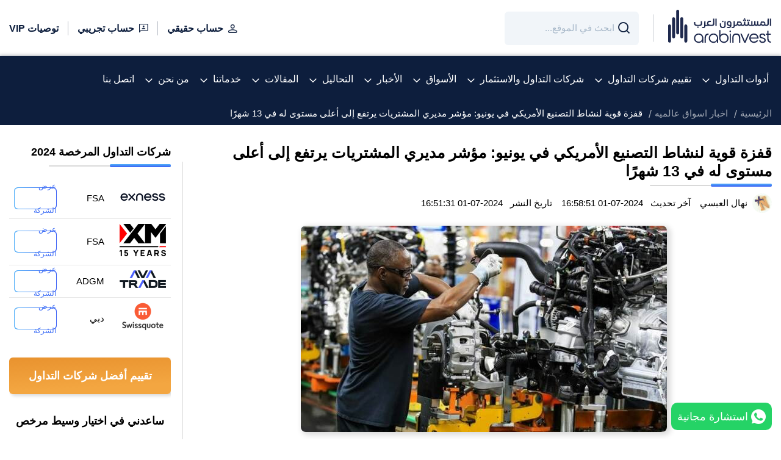

--- FILE ---
content_type: text/html; charset=UTF-8
request_url: https://www.arabinvest.net/us-manufacturing-activity-accelerates-in-june/
body_size: 42490
content:
<!doctype html>
<html lang="ar" dir="rtl">
<head>
    <meta charset="UTF-8">
    <meta http-equiv="Content-Type" content="text/html; charset=utf-8"/>

    <script type="text/javascript">
    if (typeof window.application === 'undefined') {
        window.application = {};
    }

    window.application.url = "https://www.arabinvest.net";
    window.application.is_frontend = true;
    window.application.modules_assets_url = "https://dashboard.arabinvest.net/wolverine-assets/assets/modules/assets/dashboard-7/style1/";
    window.application.homepage = "https://www.arabinvest.net";
    window.application.language = "ar";
    window.application.fallback_locale = "en";
    window.application.languages = {"ar":{"code":"ar","name":"Arabic","native_name":"\u0627\u0644\u0639\u0631\u0628\u064a\u0629","short_name":"\u0639","direction":"rtl","flag":"media\/svg\/flags\/008-saudi-arabia.svg","enabled":true,"is_current":true,"is_default":true}};
    window.application.current_language = {"code":"ar","name":"Arabic","native_name":"\u0627\u0644\u0639\u0631\u0628\u064a\u0629","short_name":"\u0639","direction":"rtl","flag":"media\/svg\/flags\/008-saudi-arabia.svg","enabled":true,"is_current":true,"is_default":true};
    window.application.is_debug = false;
    window.application.modules = {};

        if (typeof window.application.modules["kernel"] === 'undefined') {
        window.application.modules["kernel"] = {};
        window.application.modules["kernel"].assets_url = "https://dashboard.arabinvest.net/wolverine-assets/assets/modules/kernel/";
        window.application.modules["kernel"].registered_apis = {};
            }

        if (typeof window.application.modules["theme"] === 'undefined') {
        window.application.modules["theme"] = {};
        window.application.modules["theme"].assets_url = "https://dashboard.arabinvest.net/wolverine-assets/assets/modules/theme/";
        window.application.modules["theme"].registered_apis = {};
            }

        if (typeof window.application.modules["dashboard"] === 'undefined') {
        window.application.modules["dashboard"] = {};
        window.application.modules["dashboard"].assets_url = "https://dashboard.arabinvest.net/wolverine-assets/assets/modules/dashboard/";
        window.application.modules["dashboard"].registered_apis = {};
            }

        if (typeof window.application.modules["messenger"] === 'undefined') {
        window.application.modules["messenger"] = {};
        window.application.modules["messenger"].assets_url = "https://dashboard.arabinvest.net/wolverine-assets/assets/modules/messenger/";
        window.application.modules["messenger"].registered_apis = {};
                                    window.application.modules["messenger"].registered_apis["get_notifications"] = "https://www.arabinvest.net/api/messenger/notifications/list";
                                                window.application.modules["messenger"].registered_apis["get_notifications_count"] = "https://www.arabinvest.net/api/messenger/notifications/count";
                        }

        if (typeof window.application.modules["assets"] === 'undefined') {
        window.application.modules["assets"] = {};
        window.application.modules["assets"].assets_url = "https://dashboard.arabinvest.net/wolverine-assets/assets/modules/assets/";
        window.application.modules["assets"].registered_apis = {};
            }

        if (typeof window.application.modules["content"] === 'undefined') {
        window.application.modules["content"] = {};
        window.application.modules["content"].assets_url = "https://dashboard.arabinvest.net/wolverine-assets/assets/modules/content/";
        window.application.modules["content"].registered_apis = {};
            }

        if (typeof window.application.modules["auth"] === 'undefined') {
        window.application.modules["auth"] = {};
        window.application.modules["auth"].assets_url = "https://dashboard.arabinvest.net/wolverine-assets/assets/modules/auth/";
        window.application.modules["auth"].registered_apis = {};
            }

        if (typeof window.application.modules["custom_field"] === 'undefined') {
        window.application.modules["custom_field"] = {};
        window.application.modules["custom_field"].assets_url = "https://dashboard.arabinvest.net/wolverine-assets/assets/modules/custom_field/";
        window.application.modules["custom_field"].registered_apis = {};
            }

        if (typeof window.application.modules["file_manager"] === 'undefined') {
        window.application.modules["file_manager"] = {};
        window.application.modules["file_manager"].assets_url = "https://dashboard.arabinvest.net/wolverine-assets/assets/modules/file_manager/";
        window.application.modules["file_manager"].registered_apis = {};
            }

        if (typeof window.application.modules["nav"] === 'undefined') {
        window.application.modules["nav"] = {};
        window.application.modules["nav"].assets_url = "https://dashboard.arabinvest.net/wolverine-assets/assets/modules/nav/";
        window.application.modules["nav"].registered_apis = {};
            }

        if (typeof window.application.modules["platform"] === 'undefined') {
        window.application.modules["platform"] = {};
        window.application.modules["platform"].assets_url = "https://dashboard.arabinvest.net/wolverine-assets/assets/modules/platform/";
        window.application.modules["platform"].registered_apis = {};
            }

        if (typeof window.application.modules["newsletter"] === 'undefined') {
        window.application.modules["newsletter"] = {};
        window.application.modules["newsletter"].assets_url = "https://dashboard.arabinvest.net/wolverine-assets/assets/modules/newsletter/";
        window.application.modules["newsletter"].registered_apis = {};
            }

        if (typeof window.application.modules["frontend"] === 'undefined') {
        window.application.modules["frontend"] = {};
        window.application.modules["frontend"].assets_url = "https://dashboard.arabinvest.net/wolverine-assets/assets/modules/frontend/";
        window.application.modules["frontend"].registered_apis = {};
            }

    
        window.application.csrf = {
        key: "csrf-token",
        key_ajax: "_token",
        value: "HtcFHELVavgEcTFQr5Zgi9y97PX4yaIrHHSKvIHk",
    };

    window.application.auth = {
        id: 0,
        first_name: "Guest",
        last_name: "Guest",
        urls: {
            login: "https://www.arabinvest.net/auth/login",
            ajax_logout: "https://www.arabinvest.net/auth/ajax/logout",
            ajax_check_loggedin: "https://www.arabinvest.net/auth/ajax/check",
            csrf_get: "https://www.arabinvest.net/api/auth/csrf/get",
        },
    };

    window.application.forms = {
        by_id: {},
        translations: {
            submitting: 'جاري الإرسال...',
        },
        classes: {
            submitting_button: 'spinner spinner-white  spinner-left pl-15 ',
        },
    };
    if (typeof window.appPlugins === 'undefined') {
        window.appPlugins = {};
    }
    window.application.async_assets = {
        js: [],
        css: [],
    };

    window.application.translation = {
        changing: false,
        changed: false,
        ready: false,
        failed: false,
        language: "ar",
        languages: {"ar":{"code":"ar","name":"Arabic","native_name":"\u0627\u0644\u0639\u0631\u0628\u064a\u0629","short_name":"\u0639","direction":"rtl","flag":"media\/svg\/flags\/008-saudi-arabia.svg","enabled":true,"is_current":true,"is_default":true}},
        phrases: {},

        set: function (group, groupTranslations) {
            if (typeof this.phrases[group] === 'undefined') {
                this.phrases[group] = {};
            }
            this.phrases[group] = groupTranslations;
        },

        add: function (group, key, transText) {
            if (typeof this.phrases[group] === 'undefined') {
                this.phrases[group] = {};
            }
            if (typeof this.phrases[group][key] === 'undefined') {
                this.phrases[group][key] = {};
            }
            this.phrases[group][key] = transText;
        },
        __: function (name, placeholders = {}) {
            return this.get(name, placeholders);
        },

        get: function (name, placeholders = {}) {
            var newName = name.replace(/\:\:/g, '.');
            var arr = newName.split('.');
            var occurrence = null;
            arr.forEach((k) => {
                if (!occurrence) {
                    occurrence = this.phrases[k] || newName;
                } else {
                    occurrence = occurrence[k] || name;
                }
            });
            if (typeof placeholders === 'object') {
                if (typeof occurrence === 'function') {
                    return occurrence(placeholders);
                } else {
                    Object.keys(placeholders).forEach(function (key) {
                        occurrence = occurrence.replace(new RegExp('%' + key + '%'), placeholders[key]);
                    });
                }
            }
            return occurrence;
        },

    };
    window.application.translation.add('core','buttons',{"actions":"\u0627\u0644\u0625\u062c\u0631\u0627\u0621\u0627\u062a","close":"\u0625\u063a\u0644\u0627\u0642","cancel":"\u0625\u0644\u063a\u0627\u0621","export":"\u062a\u0635\u062f\u064a\u0631","continue":"\u0627\u0633\u062a\u0645\u0631\u0627\u0631"})
</script>
    <meta http-equiv="X-UA-Compatible" content="IE=edge">
    <meta name="viewport" content="width=device-width,initial-scale=1,maximum-scale=10.0">
    <meta name="application-name" content="اتحاد المستثمرين العرب">

    
        <!-- Start SEO -->
    <meta property="og:site_name" content="اتحاد المستثمرين العرب">
<title>قفزة قوية لنشاط التصنيع الأمريكي في يونيو</title>
    <meta property="og:title" content="قفزة قوية لنشاط التصنيع الأمريكي في يونيو">
    <meta property="twitter:title" content="قفزة قوية لنشاط التصنيع الأمريكي في يونيو">
    <meta itemprop="name" content="قفزة قوية لنشاط التصنيع الأمريكي في يونيو">
    <meta property="og:image" content="https://www.arabinvest.net/uc_files/image/resize/1200/630/app_files/kfz_koy_lnshat_altsnyaa_alamryky_fy_yonyojpg_17198418429311807595567.jpg">
    <meta itemprop="image" content="https://www.arabinvest.net/uc_files/image/resize/1200/630/app_files/kfz_koy_lnshat_altsnyaa_alamryky_fy_yonyojpg_17198418429311807595567.jpg">
    <meta name="twitter:image:src" content="https://www.arabinvest.net/uc_files/image/resize/1200/630/app_files/kfz_koy_lnshat_altsnyaa_alamryky_fy_yonyojpg_17198418429311807595567.jpg">
    <meta name="twitter:card" content="summary_large_image">
    <meta property="og:image:width" content="1200">
    <meta property="og:image:height" content="630">
    <meta property="og:image:alt" content="قفزة قوية لنشاط التصنيع الأمريكي في يونيو">
    <meta name="description" content="أظهر مؤشر مديري المشتريات التصنيعي الأمريكي ارتفاعًا قويًا في يونيو، مما يشير إلى تسارع النمو في القطاع. إليك ما يعنيه ذلك للاقتصاد الأمريكي.">
    <meta name="twitter:description" content="أظهر مؤشر مديري المشتريات التصنيعي الأمريكي ارتفاعًا قويًا في يونيو، مما يشير إلى تسارع النمو في القطاع. إليك ما يعنيه ذلك للاقتصاد الأمريكي.">
    <meta name="og:description" content="أظهر مؤشر مديري المشتريات التصنيعي الأمريكي ارتفاعًا قويًا في يونيو، مما يشير إلى تسارع النمو في القطاع. إليك ما يعنيه ذلك للاقتصاد الأمريكي.">
    <meta itemprop="description" content="أظهر مؤشر مديري المشتريات التصنيعي الأمريكي ارتفاعًا قويًا في يونيو، مما يشير إلى تسارع النمو في القطاع. إليك ما يعنيه ذلك للاقتصاد الأمريكي.">
    <meta name="robots" content="index, follow">
    <meta property="og:type" content="article">
    <meta property="article:published_time" content="2024-07-01 16:51:31">
    <meta property="article:modified_time" content="2024-07-01 16:58:51">
    <link rel="canonical" href="https://www.arabinvest.net/us-manufacturing-activity-accelerates-in-june" />
    <meta property="og:url" content="https://www.arabinvest.net/us-manufacturing-activity-accelerates-in-june">
    <meta property="twitter:url" content="https://www.arabinvest.net/us-manufacturing-activity-accelerates-in-june">
<!-- End SEO -->









        <!-- Start STRUCTURED DATA -->
<script type="application/ld+json">
{
    "@context": "https:\/\/schema.org\/",
    "@type": "NewsArticle",
    "headline": "قفزة قوية لنشاط التصنيع الأمريكي في يونيو: مؤشر مديري المشتريات يرتفع إلى أعلى مستوى له في 13 شهرًا",
    "image": [
        "https:\/\/www.arabinvest.net\/uc_files\/image\/resize\/1200\/675\/app_files\/kfz_koy_lnshat_altsnyaa_alamryky_fy_yonyojpg_17198418429311807595567.jpg"
    ],
    "datePublished": "2024-07-01T16:51:31+0300",
    "dateModified": "2024-07-01T16:58:51+0300",
    "author": {
        "@type": "Organization",
        "name": "اتحاد المستثمرين العرب",
        "url": "https:\/\/www.arabinvest.net"
    }
}
</script>
<!-- END STRUCTURED DATA -->


    
    
    
    <link rel="icon" type="image/png" href="https://www.arabinvest.net/themes/default/assets/images/favicon/favicon-96x96.png?v=1745826999765376" sizes="96x96" />
    <link rel="icon" type="image/svg+xml" href="https://www.arabinvest.net/themes/default/assets/images/favicon/favicon.svg?v=1745826999765376" />
    <link rel="shortcut icon" href="https://www.arabinvest.net/themes/default/assets/images/favicon/favicon.ico?v=1745826999765376" />
    <link rel="apple-touch-icon" sizes="180x180" href="https://www.arabinvest.net/themes/default/assets/images/favicon/apple-touch-icon.png?v=1745826999765376" />
    <meta name="apple-mobile-web-app-title" content="Arabinvest" />
    <link rel="manifest" href="https://www.arabinvest.net/themes/default/assets/images/favicon/site.webmanifest?v=1745826999765376" />
    
    

    <meta name="apple-mobile-web-app-title"
          content="اتحاد المستثمرين العرب">
          
    <meta name="application-name" content="اتحاد المستثمرين العرب">
    <meta name="msapplication-TileColor" content="#ffffff">
    <meta name="theme-color" content="#ffffff">
    

    
    <script type="text/javascript" id="inline_js_ef7263942883309b348bbedcaca9190c">            if(typeof window.application.platform === 'undefined'){
            window.application.platform = {};
            }
            if(typeof window.application.platform.urls === 'undefined'){
            window.application.platform.urls = {};
            }
            window.application.platform.urls.edit_url = "https://www.arabinvest.net/platform/api/generate-edit-url";
            window.application.platform.urls.country_trading_companies = "https://www.arabinvest.net/api/platform/v1/country-trading-companies";</script>    <script type="text/javascript" src="https://dashboard.arabinvest.net/wolverine-assets/assets/modules/kernel/js/doc-ready.js?v=1693474495565642" id="js_03455838349d5ca584049475d0185077" async_ignore="1" data-collection="_default"></script>
    <script type="text/javascript" src="https://dashboard.arabinvest.net/wolverine-assets/assets/modules/kernel/js/assets-loader.js?v=1693474495565642" id="js_5fa74fd5bc7d902f4dec424103a60ad8" async_ignore="1" data-collection="_default"></script>

            
        <style type="text/css" id="inline_css_7eb705bfd77aab6642cf436a0a0a7b3e">@font-face{font-display:block;font-family:icomoon;font-style:normal;font-weight:400;src:url("/themes/default/assets/fonts/icomoon/fonts/icomoon.eot?ihe48k");src:url("/themes/default/assets/fonts/icomoon/fonts/icomoon.eot?ihe48k#iefix") format("embedded-opentype"),url("/themes/default/assets/fonts/icomoon/fonts/icomoon.ttf?ihe48k") format("truetype"),url("/themes/default/assets/fonts/icomoon/fonts/icomoon.woff?ihe48k") format("woff"),url("/themes/default/assets/fonts/icomoon/fonts/icomoon.svg?ihe48k#icomoon") format("svg")}[class*=" icon-"],[class^=icon-]{speak:never;-webkit-font-smoothing:antialiased;-moz-osx-font-smoothing:grayscale;font-family:icomoon!important;font-style:normal;font-variant:normal;font-weight:400;line-height:1;text-transform:none}.icon-arrow-left21:before{content:"\e93e"}.icon-list:before{content:"\e93d"}.icon-arrow-left2:before{content:"\e93c"}.icon-arrow-bottom:before{content:"\e93b"}.icon-search2:before{content:"\e93a"}.icon-dots:before{content:"\e939"}.icon-badge:before{content:"\e938"}.icon-crown:before{content:"\e931"}.icon-shuttle:before{content:"\e932"}.icon-tag:before{content:"\e92e"}.icon-thumbs-down:before{content:"\e92c"}.icon-thumbs-up:before{content:"\e92d"}.icon-islamic:before{content:"\e929"}.icon-stock:before{content:"\e928"}.icon-arrow-up:before{content:"\e927"}.icon-star:before{content:"\e925"}.icon-email2:before{content:"\e901"}.icon-arrow-down:before{content:"\e921"}.icon-calendar:before{content:"\e922"}.icon-chat:before{content:"\e923"}.icon-address:before{content:"\e924"}.icon-twitch:before{content:"\e91d"}.icon-email:before{content:"\e902"}.icon-facebook:before{content:"\e903"}.icon-flickr:before{content:"\e906"}.icon-github:before{content:"\e907"}.icon-instagram:before{content:"\e908"}.icon-linkedin:before{content:"\e90c"}.icon-medium:before{content:"\e90d"}.icon-myspace:before{content:"\e90e"}.icon-pinterest:before{content:"\e910"}.icon-quora:before{content:"\e911"}.icon-reddit:before{content:"\e912"}.icon-snapchat:before{content:"\e914"}.icon-tiktok:before{content:"\e915"}.icon-twitter:before{content:"\e917"}.icon-vimeo:before{content:"\e919"}.icon-whatsapp:before{content:"\e91a"}.icon-wikipedia:before{content:"\e91b"}.icon-youtube:before{content:"\e91c"}.icon-clock:before{content:"\e905"}.icon-arrow-left:before{content:"\e91f"}.icon-arrow-right:before{content:"\e916"}.icon-pdf-file:before{content:"\e920"}.icon-close:before{content:"\e92a"}.icon-phone:before{content:"\e90a"}.icon-menu:before{content:"\e926"}.icon-mobile:before{content:"\e904"}.icon-search:before{content:"\e918"}.icon-download:before{content:"\e90b"}.icon-view:before{content:"\e909"}.icon-world:before{content:"\e92b"}.icon-user3:before{content:"\e934"}.icon-user:before{content:"\e935"}.icon-check:before{content:"\e92f"}.icon-plus:before{content:"\e90f"}.icon-minus:before{content:"\e96a"}.icon-user1:before{content:"\e937"}.icon-link:before{content:"\e933"}.icon-warning:before{content:"\e930"}.icon-home:before{content:"\e91e"}.icon-share:before{content:"\e913"}.icon-user2:before{content:"\e936"}.icon-fax:before{content:"\e900"}</style><style type="text/css" id="inline_css_9bd1f42737a46eb243b88f604134eb0e">.owl-carousel{-webkit-tap-highlight-color:transparent;position:relative}.owl-carousel .owl-stage{-moz-backface-visibility:hidden;position:relative;touch-action:manipulation}.owl-carousel .owl-stage:after{clear:both;content:".";display:block;height:0;line-height:0;visibility:hidden}.owl-carousel .owl-stage-outer{overflow:hidden;position:relative;-webkit-transform:translateZ(0)}.owl-carousel .owl-item,.owl-carousel .owl-wrapper{-webkit-backface-visibility:hidden;-moz-backface-visibility:hidden;-ms-backface-visibility:hidden;-webkit-transform:translateZ(0);-moz-transform:translateZ(0);-ms-transform:translateZ(0)}.owl-carousel .owl-item{-webkit-tap-highlight-color:transparent;-webkit-touch-callout:none;-webkit-backface-visibility:hidden;float:right;min-height:1px;position:relative}.owl-carousel .owl-item img{display:block;width:100%}.owl-carousel .owl-dots.disabled,.owl-carousel .owl-nav.disabled{display:none}.owl-carousel .owl-dot,.owl-carousel .owl-nav .owl-next,.owl-carousel .owl-nav .owl-prev{cursor:pointer;-webkit-user-select:none;-moz-user-select:none;user-select:none}.owl-carousel .owl-nav button.owl-next,.owl-carousel .owl-nav button.owl-prev,.owl-carousel button.owl-dot{background:none;border:none;color:inherit;font:inherit;padding:0!important}.owl-carousel.owl-loaded{display:block}.owl-carousel.owl-loading{display:block;opacity:0}.owl-carousel.owl-hidden{opacity:0}.owl-carousel.owl-refresh .owl-item{visibility:hidden}.owl-carousel.owl-drag .owl-item{touch-action:pan-y;-webkit-user-select:none;-moz-user-select:none;user-select:none}.owl-carousel.owl-grab{cursor:move;cursor:grab}.owl-carousel.owl-rtl{direction:ltr}.owl-carousel.owl-rtl .owl-item{float:left}.no-js .owl-carousel{display:block}.owl-carousel .animated{animation-duration:1s;animation-fill-mode:both}.owl-carousel .owl-animated-in{z-index:0}.owl-carousel .owl-animated-out{z-index:1}.owl-carousel .fadeOut{animation-name:fadeOut}@keyframes fadeOut{0%{opacity:1}to{opacity:0}}.owl-height{transition:height .5s ease-in-out}.owl-carousel .owl-item .owl-lazy{opacity:0;transition:opacity .4s ease}.owl-carousel .owl-item .owl-lazy:not([src]),.owl-carousel .owl-item .owl-lazy[src^=""]{max-height:0}.owl-carousel .owl-item img.owl-lazy{transform-style:preserve-3d}.owl-carousel .owl-video-wrapper{background:#000;height:100%;position:relative}.owl-carousel .owl-video-play-icon{-webkit-backface-visibility:hidden;background:url("/themes/default/assets/shared/owlcarousel/owl.video.play.png") no-repeat;cursor:pointer;height:80px;right:50%;margin-right:-40px;margin-top:-40px;position:absolute;top:50%;transition:transform .1s ease;width:80px;z-index:1}.owl-carousel .owl-video-play-icon:hover{transform:scale(1.3)}.owl-carousel .owl-video-playing .owl-video-play-icon,.owl-carousel .owl-video-playing .owl-video-tn{display:none}.owl-carousel .owl-video-tn{background-position:50%;background-repeat:no-repeat;background-size:contain;height:100%;opacity:0;transition:opacity .4s ease}.owl-carousel .owl-video-frame{height:100%;position:relative;width:100%;z-index:1}.carousel-wrapper.loading .owl-carousel,.carousel-wrapper.loadingg .owl-carousel{opacity:0}.carousel-wrapper.loaded{height:auto;width:100%}.carousel-wrapper.loaded .owl-carousel{opacity:1}.owl-carousel .owl-item img{max-width:100%;width:auto!important}.owl-default-dots .owl-dots{bottom:20px;display:flex;right:50%;position:absolute;transform:translateX(50%)}.owl-default-dots .owl-dot{background-color:transparent!important;border:1px solid #f3f4f6!important;border-radius:var(--border-radius);bottom:0;display:flex;height:10px;margin:0 3px;overflow:visible;position:relative;transition:all .2s linear;visibility:visible;width:10px;z-index:9}.owl-default-dots .owl-dot.active{background-color:#fff!important;border-color:#fff!important}.owl-default-dots .owl-dots{bottom:-15px}[dir=rtl] .owl-carousel.owl-rtl{direction:rtl}[dir=rtl] .owl-carousel.owl-rtl .owl-item{float:right}.owl-default-nav .owl-nav{align-items:center;display:flex;justify-content:space-between;position:absolute;left:-34px;top:50%;transform:translateY(-50%);width:calc(100% + 68px)}.owl-default-nav .owl-next span,.owl-default-nav .owl-prev span{align-items:center;background:#3d547b;border-radius:100%;color:transparent;display:flex;filter:drop-shadow(3px 2px 5px rgba(0,0,0,.25));font-size:0;height:68px;justify-content:center;width:68px}.owl-default-nav .owl-next span:before,.owl-default-nav .owl-prev span:before{color:hsla(0,0%,100%,.9);font-family:icomoon!important;font-size:28px;position:absolute}.owl-default-nav .owl-prev span:before{content:"\e916"!important}.owl-default-nav .owl-next span:before{content:"\e91f"!important}.owl-default-nav button.disabled{pointer-events:none}.owl-default-nav button.disabled span{opacity:.8}.item-image{justify-content:center}.owl-carousel{display:none;width:100%;z-index:1}.no-js .owl-carousel,.owl-carousel.owl-loaded{display:block}.owl-counter .owl-item{align-items:center;justify-content:center}</style><style type="text/css" id="inline_css_d3d6ef03b9c812631bd1ea46444d0fa7">:root{--container-width:1330px;--container-edge:15px;--font:"sans-serif";--font-bold:"sans-serif";--main-color:#0d1e3d;--light-main-color:#edf3f7;--second-color:#576f97;--main-bg-color:#f1f5f9;--main-text-color:#000;--main-border-color:hsla(0,0%,58%,0.11);--border-image-color:#f2f2f2;--title-size:25px;--sub-title-size:18px;--description-size:16px;--grid-gutter:15px;--border-radius:6px;--margin-bottom:20px}*,:after,:before{box-sizing:border-box}.container{margin:0 auto;max-width:100%;padding:0 var(--container-edge);width:var(--container-width)}.row{display:flex;flex-wrap:wrap;margin-right:-15px;margin-left:-15px}.no-gutter{margin-right:0;margin-left:0}.no-gutter>[class*=col-]{padding-right:0;padding-left:0}.row.row10,.row.row10 .row{margin-right:-10px;margin-left:-10px}.row.row10 [class*=col-]{padding-right:10px;padding-left:10px}.row.row5,.row.row5 .row{margin-right:-5px;margin-left:-5px}.row.row5 [class*=col-]{padding-right:5px;padding-left:5px}.row.row5,.row.row5 .row{margin-bottom:-10px}.row.row5 [class*=col-]{padding-bottom:10px}.row.row10,.row.row10 .row{margin-bottom:-20px}.row.row10 [class*=col-]{padding-bottom:20px}.row{margin-bottom:-30px}.row [class*=col-]{padding-bottom:30px}.col,.col-1,.col-2,.col-3,.col-4,.col-5,.col-6,.col-7,.col-8,.col-9,.col-10,.col-11,.col-12,.col-auto,.col-lg,.col-lg-1,.col-lg-2,.col-lg-3,.col-lg-4,.col-lg-5,.col-lg-6,.col-lg-7,.col-lg-8,.col-lg-9,.col-lg-10,.col-lg-11,.col-lg-12,.col-lg-auto,.col-md,.col-md-1,.col-md-2,.col-md-3,.col-md-4,.col-md-5,.col-md-6,.col-md-7,.col-md-8,.col-md-9,.col-md-10,.col-md-11,.col-md-12,.col-md-auto,.col-sm,.col-sm-1,.col-sm-2,.col-sm-3,.col-sm-4,.col-sm-5,.col-sm-6,.col-sm-7,.col-sm-8,.col-sm-9,.col-sm-10,.col-sm-11,.col-sm-12,.col-sm-auto,.col-xl,.col-xl-1,.col-xl-2,.col-xl-3,.col-xl-4,.col-xl-5,.col-xl-6,.col-xl-7,.col-xl-8,.col-xl-9,.col-xl-10,.col-xl-11,.col-xl-12,.col-xl-auto{padding-right:15px;padding-left:15px;position:relative;width:100%}.col{flex-basis:0;flex-grow:1;max-width:100%}.col-auto{flex:0 0 auto;max-width:100%;width:auto}.col-1{flex:0 0 8.333333%;max-width:8.333333%}.col-2{flex:0 0 16.666667%;max-width:16.666667%}.col-3{flex:0 0 25%;max-width:25%}.col-4{flex:0 0 33.333333%;max-width:33.333333%}.col-5{flex:0 0 41.666667%;max-width:41.666667%}.col-6{flex:0 0 50%;max-width:50%}.col-7{flex:0 0 58.333333%;max-width:58.333333%}.col-8{flex:0 0 66.666667%;max-width:66.666667%}.col-9{flex:0 0 75%;max-width:75%}.col-10{flex:0 0 83.333333%;max-width:83.333333%}.col-11{flex:0 0 91.666667%;max-width:91.666667%}.col-12{flex:0 0 100%;max-width:100%}@media (min-width:576px){.col-sm{flex-basis:0;flex-grow:1;max-width:100%}.col-sm-auto{flex:0 0 auto;max-width:100%;width:auto}.col-sm-1{flex:0 0 8.333333%;max-width:8.333333%}.col-sm-2{flex:0 0 16.666667%;max-width:16.666667%}.col-sm-3{flex:0 0 25%;max-width:25%}.col-sm-4{flex:0 0 33.333333%;max-width:33.333333%}.col-sm-5{flex:0 0 41.666667%;max-width:41.666667%}.col-sm-6{flex:0 0 50%;max-width:50%}.col-sm-7{flex:0 0 58.333333%;max-width:58.333333%}.col-sm-8{flex:0 0 66.666667%;max-width:66.666667%}.col-sm-9{flex:0 0 75%;max-width:75%}.col-sm-10{flex:0 0 83.333333%;max-width:83.333333%}.col-sm-11{flex:0 0 91.666667%;max-width:91.666667%}.col-sm-12{flex:0 0 100%;max-width:100%}}@media (min-width:768px){.col-md{flex-basis:0;flex-grow:1;max-width:100%}.col-md-auto{flex:0 0 auto;max-width:100%;width:auto}.col-md-1{flex:0 0 8.333333%;max-width:8.333333%}.col-md-2{flex:0 0 16.666667%;max-width:16.666667%}.col-md-3{flex:0 0 25%;max-width:25%}.col-md-4{flex:0 0 33.333333%;max-width:33.333333%}.col-md-5{flex:0 0 41.666667%;max-width:41.666667%}.col-md-6{flex:0 0 50%;max-width:50%}.col-md-7{flex:0 0 58.333333%;max-width:58.333333%}.col-md-8{flex:0 0 66.666667%;max-width:66.666667%}.col-md-9{flex:0 0 75%;max-width:75%}.col-md-10{flex:0 0 83.333333%;max-width:83.333333%}.col-md-11{flex:0 0 91.666667%;max-width:91.666667%}.col-md-12{flex:0 0 100%;max-width:100%}}@media (min-width:992px){.col-lg{flex-basis:0;flex-grow:1;max-width:100%}.col-lg-auto{flex:0 0 auto;max-width:100%;width:auto}.col-lg-1{flex:0 0 8.333333%;max-width:8.333333%}.col-lg-2{flex:0 0 16.666667%;max-width:16.666667%}.col-lg-3{flex:0 0 25%;max-width:25%}.col-lg-4{flex:0 0 33.333333%;max-width:33.333333%}.col-lg-5{flex:0 0 41.666667%;max-width:41.666667%}.col-lg-6{flex:0 0 50%;max-width:50%}.col-lg-7{flex:0 0 58.333333%;max-width:58.333333%}.col-lg-8{flex:0 0 66.666667%;max-width:66.666667%}.col-lg-9{flex:0 0 75%;max-width:75%}.col-lg-10{flex:0 0 83.333333%;max-width:83.333333%}.col-lg-11{flex:0 0 91.666667%;max-width:91.666667%}.col-lg-12{flex:0 0 100%;max-width:100%}}@media (min-width:1200px){.col-xl{flex-basis:0;flex-grow:1;max-width:100%}.col-xl-auto{flex:0 0 auto;max-width:100%;width:auto}.col-xl-1{flex:0 0 8.333333%;max-width:8.333333%}.col-xl-2{flex:0 0 16.666667%;max-width:16.666667%}.col-xl-3{flex:0 0 25%;max-width:25%}.col-xl-4{flex:0 0 33.333333%;max-width:33.333333%}.col-xl-5{flex:0 0 41.666667%;max-width:41.666667%}.col-xl-6{flex:0 0 50%;max-width:50%}.col-xl-7{flex:0 0 58.333333%;max-width:58.333333%}.col-xl-8{flex:0 0 66.666667%;max-width:66.666667%}.col-xl-9{flex:0 0 75%;max-width:75%}.col-xl-10{flex:0 0 83.333333%;max-width:83.333333%}.col-xl-11{flex:0 0 91.666667%;max-width:91.666667%}.col-xl-12{flex:0 0 100%;max-width:100%}}*{-webkit-text-size-adjust:none;-webkit-tap-highlight-color:transparent;box-sizing:border-box;font-family:sans-serif;outline:none}html{scroll-padding-top:12rem}body{background:#fff;cursor:default;font-family:"sans-serif"!important;margin:0;overflow-x:hidden}iframe,img{max-width:100%}a[href]{cursor:pointer;text-decoration:none}a[href^=tel]{color:inherit;text-decoration:inherit}button{cursor:pointer}textarea{resize:none}.lazyloaded{height:auto;width:auto}.lazyload,.lazyloading{background-repeat:no-repeat!important}.lazyload,.lazyloading,.loading{background-color:transparent;background-image:url(/themes/default/assets/images/loader.gif);background-position:50%;background-size:32px 32px!important}.loading{background-repeat:no-repeat}.g-recaptcha{margin-bottom:5px;overflow:hidden}.center .leg-block__actions{top:50%!important;transform:translateY(-50%)}.justify-content-lg-center,.justify-content-md-center,.justify-content-sm-center,.justify-content-xs-center{justify-content:center}ul{list-style-type:none;margin:0;padding:0}button,input,select,textarea{border:0;font-family:sans-serif;outline:0}.d-flex{display:flex}html{scroll-behavior:smooth}.is-full{width:100%}.text-center{text-align:center}.jc-bs3-container.container{width:100%}.flex-end{align-items:flex-end;display:flex;justify-content:flex-end}.inner-body-desc img:not(.lazyload){display:block;height:auto!important}.inner-body-desc p img{display:initial!important}.header{background-color:#fff;z-index:1040}.main-header{background:var(--main-color);border-top:1px solid transparent;padding:0}.right-side-header{align-items:center;display:flex}.website-logo,.website-logo img{cursor:pointer;display:block}.website-logo{margin-left:24px;position:relative}.website-logo:after{background-color:rgba(13,30,61,.2);content:"";height:45px;position:absolute;left:-24px;top:50%;transform:translatey(-50%);width:1px}.header-search-item ::-moz-placeholder{color:#a6b7c8;font-family:sans-serif;font-size:14px;font-weight:500}.header-search-item ::placeholder{color:#a6b7c8;font-family:sans-serif;font-size:14px;font-weight:500}.header-search-item :-ms-input-placeholder{color:#a6b7c8;font-family:sans-serif;font-size:14px;font-weight:500}.header-search-item ::-ms-input-placeholder{color:#a6b7c8;font-family:sans-serif;font-size:14px;font-weight:500}.header-search-item{margin-right:24px}.header-search-item .filters-form,.header-search-item .filters-form-control{margin:0}.header-search-item .filters-form input{background-color:var(--main-bg-color)!important;border:0;border-radius:var(--border-radius);color:#a6b7c8;font-family:sans-serif;font-size:14px;font-weight:500;height:55px!important;padding-right:40px;width:220px}.header-search-item .filters-form-icon{color:#0d1e3d;font-size:20px;height:55px;right:0}.header.sticky{background:var(--main-color);box-shadow:0 0 0 0 rgba(43,97,163,.22),0 4px 22px 0 rgba(43,97,163,.06);right:0;position:fixed;left:0;top:0;width:100%;z-index:999}.header.sticky .menu2-item img{filter:brightness(0) invert(1)}.header.sticky .menu2-list li:not(:last-child){border-color:#fff}.sticky .main-header{border-bottom:0;border-top:1px solid hsla(0,0%,100%,.31)}.top-header{padding:16px 0}.f-space-bw{justify-content:space-between}.f-justify-end{align-items:center;justify-content:flex-end}.right-side-header{margin-left:auto}.align-center,.menu2-list{align-items:center;display:flex}.menu2-list li:not(:last-child){border-left:1px solid rgba(13,30,61,.3);margin-left:15px;padding-left:15px}.menu2-item{align-items:center;display:flex}.menu2-item-login{border-left:1px solid rgba(13,30,61,.3);margin-left:15px;padding-left:15px}.menu2-item,.menu2-item span{color:#0d1e3d;font-size:16px;font-weight:600;line-height:23px}.menu2-item img{display:block;margin-left:8px}.menu2-list li:nth-child(3) img{margin-top:4px}.main-header .d-flex{align-items:center;position:relative}.mobile-arrow{display:none}.sticky .main-logo img{filter:brightness(0) invert(1)}@media (min-width:1150.98px){.menu-li.menu---item.drop:last-child .sub-menu{right:auto;left:0}.desktop-arrow{color:#fff;display:contents;font-size:7px}.sticky .desktop-arrow{color:#fff}.menu-item.desktop-padding{padding-left:6px}.desktop-arrow:before{content:"\e93b";display:inline-flex;transition:transform .3s ease}.menu-li.drop:hover .desktop-arrow:before{color:#fff;transform:rotate(180deg)!important;transition:transform .3s ease}.main-menu>.main--menu{align-items:center;display:flex}.menu---item{padding:28px 5px}.menu---item:not(:last-child){margin-left:12px}.menu-item{color:#fff;font-family:sans-serif!important;font-size:17px;font-weight:500;line-height:17px;transition:all .3s linear}.main-header .main-menu .menu-inner .menu-li.drop,.menu-item{position:relative}.main-header .main-menu .menu-inner>.menu-li.mega-menu-drop{position:inherit}.sub-menu{background-color:#263f6c;box-shadow:0 0 7px 0 rgba(0,0,0,.1);right:0;margin-top:28px!important;opacity:0;padding:var(--grid-gutter);pointer-events:none;position:absolute;transition:all .4s ease-out .2s;visibility:hidden;width:220px;z-index:99}.sub-menu .sub-menu{margin-top:10px!important}.menu-li.drop:hover .sub-menu{opacity:1;pointer-events:visible;transform:none;visibility:visible}.menu---item:hover{background:#263f6c;color:#fff!important}.menu---item:hover .menu-item{color:#fff}.menu-li.drop .sub-menu li .menu-item-child{color:#fff;display:block;font-size:15px;padding:7px 0;text-align:right;transition:all .3s linear}.menu-li.drop .sub-menu li a.menu-item-child:hover{color:#fff!important}.mega-menu-wrap{display:flex;right:0;margin:0 auto;padding:15px 5px 10px;left:0;width:100%}.mega-menu--wrap .sub-menu{display:flex;flex-direction:column;margin-top:10px}.mega-menu--wrap{flex-direction:row;justify-content:space-between}.mega-menu--wrap .mega-menu-item{display:flex;flex:1;flex-direction:column;margin:0 5px;padding:0 5px;text-align:center}.mega-menu-item>.sub-menu{box-shadow:none;right:0;padding:0;position:relative;left:0;width:100%}.mega-menu-item>.menu-item-child{border-radius:var(--border-radius);color:#fff!important;font-family:sans-serif;font-size:16px!important;transition:all .3s linear}.mega-menu-wrap ul.main--menu.sub-menu .menu-li-child{align-items:center;display:flex;opacity:1;padding-right:12px;position:relative;z-index:99}.mega-menu-wrap ul.main--menu.sub-menu .menu-li-child:before{background:#ff981d!important;border-radius:100%;content:"";height:5px;right:0;position:absolute;width:5px}.mega-menu--wrap .mega-menu-item:not(:last-child){border-left:1px solid var(--main-border-color)}.menu-li-child:not(:last-child){margin-bottom:5px}.sticky .menu-item{color:#fff}li.menu-li.menu-li-child:not(.mega-menu-item){position:relative;z-index:99}.menu-li-child .main--menu.sub-menu>li.menu-li.menu-li-child:hover:after,ul.main--menu.sub-menu>.menu-li:not(.mega-menu-item):hover:after{background:linear-gradient(-90deg,#021e3a 32.15%,rgba(17,26,39,0));bottom:0;content:"";display:block;height:100%;right:-15px;opacity:1;position:absolute;left:0;top:0;transition:opacity .15s ease-in,visibility .15s ease-in;width:100%;z-index:-1}.menu-li.menu---item.drop:last-child .sub-menu,.menu-li.menu---item.drop:nth-last-child(2) .sub-menu{right:auto;left:0}}@media only screen and (max-width:1310px) and (min-width:1150.98px){.main--menu li .menu-item{font-size:16px;line-height:16px}.menu-item.desktop-padding{padding-left:5px}.menu---item:not(:last-child){margin-left:8px}}@media only screen and (max-width:1220px) and (min-width:1150.98px){.desktop-arrow{font-size:5px}.menu-item.desktop-padding{padding-left:4px}.menu---item:not(:last-child){margin-left:4px}}.menu2-item.menu-bg{background:#fff;border-radius:var(--border-radius);color:var(--main-text-color);font-family:sans-serif;padding:3px 8px;transition:all .3s linear}.menu2-item.menu-bg:hover{color:#ff981d}.header.sticky .menu2-item-login{border-color:#fff}.header.sticky .menu2-item:not(.menu-bg),.header.sticky .menu2-item:not(.menu-bg) span{color:#fff}footer{background:#fff;background:linear-gradient(179.94deg,#112345 .05%,#233960 22.51%,#2c436d 32.69%,#334a76 49.65%,#283f68 72.9%,#15294d 133.1%);position:relative;z-index:9}.top-footer{padding:30px 0 20px;position:relative}.whatsapp-block{align-items:center;background:#25d366;border-radius:10px;bottom:15px;color:#fff;display:flex;font-size:24px;height:45px;justify-content:center;right:15px;padding:10px;position:fixed;z-index:99}.whatsapp-block.whatsapp-block-padding{bottom:80px}.whatsapp-block span{font-size:18px;margin-right:5px}.footer-title{color:#fff;font-family:sans-serif;font-size:var(--sub-title-size);font-weight:500;line-height:28px}.footer-body{margin-top:10px}.footer-list li{margin-bottom:10px}.footer-item{color:hsla(0,0%,100%,.7)!important;font-size:var(--description-size);line-height:30px}.footer-content{color:hsla(0,0%,100%,.7);font-size:15px;line-height:30px}.footer-content>:first-child{margin-top:0}.footer-content>:last-child{margin-bottom:0}.inline-flex{align-items:center;display:flex;flex-direction:row}.inline-flex .footer-body{margin:0 15px 0 0}.download-list{align-items:center;margin:0 -10px}.download-list .download-li{padding:0 10px}.download-item img{border-radius:var(--border-radius);display:block}.bottom-footer{align-items:center;border-top:1px solid hsla(0,0%,100%,.2);display:flex;flex-wrap:wrap;justify-content:center;padding:10px 0}.justify-content-sb{justify-content:space-between}.copy-rights,.design-by{color:#fff;font-size:15px;text-align:center}.design-by{align-items:center;display:flex}a.design-by{transition:all .3s linear}.design-by img{display:block;margin-right:5px}a.design-by:hover{color:#fff}[dir=rtl] .dir-ltr{direction:ltr}.social--mobile{display:none}.default-date{color:rgba(0,0,0,.5);font-family:sans-serif;font-size:14px;font-weight:500;line-height:17px}@media (max-width:475.98px){.default-date{font-size:13px;line-height:13px}}.fixed-social-list{position:fixed;left:0;top:40vh;z-index:1000}.fixed-social-list .social-item{align-items:center;background-color:var(--second-color);border-radius:0;color:#fff;display:flex;font-size:16px;height:42px;justify-content:center;padding:5px;transition:.4s;width:42px}.fixed-social-list li:first-child .social-item{border-top-right-radius:13px}.fixed-social-list li:last-child .social-item{border-bottom-right-radius:13px}.fixed-social-list li:not(:last-child) .social-item{border-bottom:.5px solid hsla(0,0%,100%,.2)}.default-btn{background:grey;border:1px solid grey;border-radius:var(--border-radius);color:#fff;cursor:pointer;display:inline-block;font-family:sans-serif;font-size:14px;font-weight:500;padding:5px 10px;text-align:center;transition:all .3s linear}.default-btn-style1,a.default-btn-style1{align-items:center;background:linear-gradient(-90deg,#3c60f5,#52b3f9 105%);border-radius:4px;color:#fff;cursor:pointer;display:flex;font-size:13px;font-weight:400;height:50px;justify-content:center;min-width:94px;width:-moz-fit-content;width:fit-content}.default-btn-style2{color:#2485cc;cursor:pointer;display:block;font-size:13px;font-weight:500;line-height:20px}.default-btn-style3{align-items:center;background:linear-gradient(-90deg,#3c60f5,#52b3f9 105%);border-radius:var(--border-radius);color:#fff;cursor:pointer;display:flex;font-family:sans-serif;font-size:12px;height:40px;justify-content:center;line-height:40px;min-width:85px;width:-moz-fit-content;width:fit-content}.inner-body-desc table .default-btn-style3{color:#fff!important}.default-btn-style3 span{align-items:center;background:#fff;border-radius:var(--border-radius);color:#4070f6;display:flex;height:calc(100% - 2px);justify-content:center;right:1px;top:1px;width:calc(100% - 2px)}.default-btn-style3.center-btn{margin:20px auto 0}.default-btn-style3.large--btn{font-size:15px;height:45px;line-height:45px;min-width:140px}.spinner{align-items:center;display:flex;height:100%;justify-content:center;margin:0 auto;position:relative}.spinner:after{animation-duration:.7s;animation-iteration-count:infinite;animation-name:spin;animation-timing-function:linear;border:2px solid #eee;border-radius:50%;border-left:3px solid var(--main-color);content:"";display:inline-block;height:32px;margin:auto;position:absolute;text-align:center;width:32px}@keyframes spin{0%{transform:rotate(0deg)}to{transform:rotate(-1turn)}}.alert{background-color:#e2e3e5;border:1px solid;border-radius:5px;color:#383d41;font-size:16px;margin-bottom:20px;padding:5px 10px;width:100%}.alert p{margin:10px 0}.alert{border-color:#d6d8db}.alert-danger,.alert-error{background-color:#f8d7da;border-color:#f5c6cb;color:#721c24}.alert-warning{background-color:#fff3cd;border-color:#ffeeba;color:#856404}.alert-success{background-color:#d4edda;border-color:#c3e6cb;color:#155724}.alert-info{background-color:#d1ecf1;border-color:#bee5eb;color:#0c5460}.alert a{text-decoration:underline}::-moz-placeholder{color:var(--main-text-color);font-family:sans-serif;font-size:15px}.relationship-box select,::placeholder{color:var(--main-text-color);font-family:sans-serif;font-size:15px}:-ms-input-placeholder{color:var(--main-text-color);font-family:sans-serif;font-size:15px}::-ms-input-placeholder{color:var(--main-text-color);font-family:sans-serif;font-size:15px}.form-group{position:relative}.form-group label{color:var(--main-text-color);display:block;font-family:sans-serif;font-size:var(--sub-title-size);margin-bottom:5px;text-transform:capitalize}.input__form,.select2-container--default .select2-selection--single{background-color:#fff!important;border:1px solid hsla(0,0%,58%,.4)!important;border-radius:6px!important;color:var(--main-text-color)!important;font-family:sans-serif!important;font-size:15px!important;line-height:26px!important;max-width:100%!important;padding:5px 15px!important;width:100%!important}.select2.select2-container .select2-selection--single{height:45px!important}.select2.select2-container--default .select2-selection--single .select2-selection__rendered{line-height:32px!important}.input__form:not(textarea){height:45px!important}textarea.input__form{min-height:168px}.submit-style1-btn{background:linear-gradient(357deg,#f3a641 23.97%,#e9932f 97.62%);border-radius:var(--border-radius);color:#fff;font-family:sans-serif;font-size:16px;font-weight:500;height:50px;min-width:130px;padding:0 20px;position:relative;text-transform:capitalize;width:-moz-fit-content;width:fit-content}.submit-style1-btn:hover{background:#e2912c}.text-center .submit-style1-btn{margin:0 auto}.submit-style1-btn span{font-size:var(--description-size)}.submit-style1-btn span,.submit-style2-btn{color:#fff;font-family:sans-serif;font-weight:500;text-transform:capitalize}.submit-style2-btn{background:linear-gradient(-90deg,#3c60f5,#52b3f9 105%);border-radius:var(--border-radius);font-size:16px;height:50px;max-width:100%;min-width:250px;padding:0 20px;position:relative;transition:all .3s linear;width:-moz-fit-content;width:fit-content}input.input__form[type=checkbox]{height:22px;line-height:9;margin-right:8px;margin-top:5px;text-align:left!important;width:auto}.check-box-input{align-items:center;display:flex;gap:0;height:58px}.field-error{color:#c90f0f;font-size:13px}.submit-style1-btn.spinner{height:45px!important}.row.no-gutter .col{padding:0}.form-hint{color:#089308;font-size:14px}.select2-container{z-index:9}.input__form.main-bg-color{background-color:var(--main-bg-color)!important;border:0!important;color:rgba(0,0,0,.3)!important}::-moz-placeholder{color:rgba(0,0,0,.3);font-family:sans-serif!important;font-size:15px!important;font-weight:400}.relationship-box select,::placeholder{color:rgba(0,0,0,.3);font-family:sans-serif!important;font-size:15px!important;font-weight:400}:-ms-input-placeholder{color:rgba(0,0,0,.3);font-family:sans-serif!important;font-size:15px!important;font-weight:400}::-ms-input-placeholder{color:rgba(0,0,0,.3);font-family:sans-serif!important;font-size:15px!important;font-weight:400}.submit-style2-btn.small-btn{min-width:160px}@media (max-width:575.98px){.form-group label{font-size:17px;line-height:25px}}@media (max-width:475.98px){.form-group label{font-size:16px;line-height:24px}}.filters-form{display:flex;flex-wrap:wrap;margin:0 -10px 20px}.filters-form-control{margin:0 10px 10px;position:relative}.filters-form-control:not(.auto){flex:1}.filters-form-input,.filters-form input,.filters-form select{-webkit-appearance:none;-moz-appearance:none;appearance:none;background:#fff!important;border:1px solid var(--main-border-color);border-radius:var(--border-radius);color:var(--main-text-color);font-size:15px;height:50px!important;max-width:100%;min-width:220px;padding:0 15px;text-align:right;transition:all .2s linear;width:100%}select option{text-align:right}.filters-form-icon{align-items:center;color:#999;display:flex;font-size:18px;height:50px;justify-content:center;pointer-events:none;position:absolute;left:0;top:0;transition:all .2s linear;width:48px}.filters-form-btn{background:linear-gradient(-90deg,#3c60f5,#52b3f9 105%);border:1px solid transparent;border-radius:var(--border-radius);color:#fff;display:block;font-size:16px;height:50px!important;line-height:48px!important;min-width:150px;padding:0 20px;text-align:center}button.filters-form-btn:hover{background:transparent;border:1px solid var(--second-color);color:var(--second-color)}.filters-form-input:focus{box-shadow:0 0 10px 0 rgba(114,155,87,.13)}.filters-form-input:focus+.filters-form-icon{color:var(--main-color)}.filters-form-style1 .input__form2{background:rgba(181,193,217,.2)!important;border:0!important;border-radius:6px!important;box-shadow:none!important;color:hsla(0,0%,100%,.5);font-family:sans-serif;font-size:18px;font-weight:400;height:50px;line-height:20px;padding:0 15px;width:100%}.filters-form-style1 ::-moz-placeholder{color:hsla(0,0%,100%,.5);font-family:sans-serif;font-size:18px;font-weight:400;line-height:20px}.filters-form-style1 .relationship-box select,.filters-form-style1 ::placeholder{color:hsla(0,0%,100%,.5);font-family:sans-serif;font-size:18px;font-weight:400;line-height:20px}.filters-form-style1 :-ms-input-placeholder{color:hsla(0,0%,100%,.5);font-family:sans-serif;font-size:18px;font-weight:400;line-height:20px}.filters-form-style1 ::-ms-input-placeholder{color:hsla(0,0%,100%,.5);font-family:sans-serif;font-size:18px;font-weight:400;line-height:20px}.justify-content-lg-center .filters-form-btn{margin:30px auto 0;min-width:180px}@media (max-width:475.98px){.filters-form-btn{font-size:15px}}.block-padding{padding:30px 0}.block-margin{margin:30px 0!important}.block-body{margin-top:30px}h2.block-title{margin:0!important}.block-title,h2.block-title{color:#000;display:block;font-family:sans-serif;font-size:var(--title-size);font-weight:600;line-height:30px;position:relative}.block-title:before{content:"";position:absolute}.block-description{color:hsla(0,0%,100%,.8);font-size:var(--description-size);line-height:26px;margin-top:10px}.with-borderb .block-description{margin-top:30px}.block-description>:first-child{margin-top:0}.block-description>:last-child{margin-bottom:0}.text-gradient{display:-webkit-box;position:relative;z-index:9}.block-btn{-webkit-text-fill-color:transparent;align-items:center;background:linear-gradient(-90deg,#3c60f5,#52b3f9 105%);-webkit-background-clip:text;display:flex;font-family:sans-serif;font-size:17px;font-weight:500;line-height:22px;margin-right:auto}.block-btn i{color:#3c60f5;font-size:14px;margin-right:6px;margin-top:4px}.bg-light-blue{background:#f1f5f9}.bg-main-bg{background-color:var(--main-bg-color)}.bg-white{background-color:#fff}.block-read-more{align-items:center;color:#f3a641;display:flex;font-size:16px;font-weight:600;margin-top:20px}.block-read-more i{margin-left:8px;margin-top:3px}.pb-90{padding-bottom:90px}.m-10{margin:10px 0}.mt-10{margin-top:10px}.mt-20{margin-top:20px}.mt-30{margin-top:30px!important}.mb-20{margin-bottom:20px!important}.mb-30{margin-bottom:30px!important}.p-10{padding:10px 0!important}.pt-10{padding-top:10px!important}.pt-30{padding-top:30px!important}.pb-10{padding-bottom:10px!important}.pb-30{padding-bottom:30px!important}.no-padding{padding:0}.no-margin{margin:0}.no-padding-t,.no-pt{padding-top:0!important}.no-padding-b,.no-pb{padding-bottom:0}.no-margin-t,.no-mt{margin-top:0!important}.no-margin-b,.no-mb{margin-bottom:0!important}.block1{background:linear-gradient(-179.94deg,#112345 .05%,#233960 22.51%,#2c436d 32.69%,#334a76 49.65%,#283f68 72.9%,#15294d 133.1%)}.block1.center-head{text-align:center}.block1.color-white .block-title{color:#fff}.block2.bg-color{background:linear-gradient(-180deg,#1a2642,#00031c)}.block2.color-white .block-title{color:#fff}.block2.with-borderb .block-title{position:relative;width:-moz-fit-content;width:fit-content}.block2.with-borderb .block-title:after,.block2.with-borderb .block-title:before{border-radius:var(--border-radius);bottom:-10px;content:"";right:0;position:absolute}.block2.with-borderb .block-title:before{background-color:rgba(0,0,0,.15);height:2px;width:200px}.block2.with-borderb.color-white .block-title:before{background-color:hsla(0,0%,100%,.2)}.block2.with-borderb .block-title:after{background:linear-gradient(0deg,#3c60f5,#52b3f9 105%);bottom:-11px;height:5px;width:100px}.block-head.bg-head{background:#20365d;padding:0 0 30px}.left-sidebar-block.block2 .block-title{font-size:18px;font-weight:600;line-height:28px}.block3.with-border-radius{border-radius:var(--border-radius);padding:25px}.block3 .block-title{color:#000;font-size:18px;font-weight:600;line-height:28px;text-align:center}.block3 .block-body{margin-top:20px}.block3 .block-description{color:rgba(0,0,0,.7);margin-top:10px;text-align:center}.rating,.rating-start,.readonly-rating{align-items:center;direction:rtl;display:flex;justify-content:flex-end}[dir=rtl] .rating,[dir=rtl] .rating-start,[dir=rtl] .readonly-rating{direction:ltr}.jq-rating-label,.jq-stars{display:inline-block}.jq-rating-label{font-family:helvetica,arial,verdana;font-size:22px;position:relative;vertical-align:top}.jq-star{cursor:pointer;display:inline-block;height:100px;width:100px}.jq-star-svg{display:block;height:100%;padding-right:2px;width:100%}.jq-star-svg path{stroke-linejoin:round}.jq-shadow{filter:drop-shadow(-2px -2px 2px #888)}.left--sidebar-991{display:none}.left--sidebar{padding:0 20px 30px 10px;position:relative;width:295px}.left--sidebar:after{background-color:rgba(0,0,0,.15);content:"";height:calc(100% - 90px);right:0;position:absolute;top:30px;width:1px}.right--sidebar{padding:0 10px 30px 20px;width:calc(100% - 295px)}.inner-page .left--sidebar block_wrapper{overflow:hidden;position:sticky!important;top:0}@media (max-width:991.98px){.left--sidebar,.right--sidebar{padding:0 10px;width:100%}.home-trading---companies{display:none}.left--sidebar{margin-bottom:30px}.left--sidebar:after{display:none}.left--sidebar .block3 .block-body{margin-top:15px}.left-sm-list{padding-bottom:15px}.left--sidebar .col-lg-12.col-md-3.d-flex block_wrapper,.left--sidebar .col-lg-12.col-md-5.d-flex block_wrapper{flex:1}.js-responsive-leftSB .js-responsive-leftSB-form,.js-responsive-leftSB .leftside---companies>block_wrapper{border-radius:var(--border-radius);box-shadow:0 2px 10px rgba(0,0,0,.08);flex:1;padding:30px}.js-responsive-leftSB .custom-table-style4 .table th,.js-responsive-leftSB .custom-table-style4 table tr td{padding:.8rem .4rem;text-align:center}.js-responsive-leftSB .default-btn-style3,.js-responsive-leftSB .order-num-block{margin:0 auto}.inner-body .left--sidebar{display:none;height:0;opacity:0}}@media (max-width:767.98px){.js-responsive-leftSB .js-responsive-leftSB-form,.js-responsive-leftSB .leftside---companies>block_wrapper{padding:15px 0}.right--sidebar.analytic-page>.row{flex-direction:column-reverse}}.box--flex{display:flex}.box--right-side{flex:1}.box--image{padding-right:15px}.box--image.no-padding{padding:0}.box--image,.box--image img{border-radius:var(--border-radius);display:block}.box--image.align-center{display:flex!important;justify-content:center}.box--body .box--description{margin-top:0}.box--btns{align-items:center;display:flex;margin:5px -5px 0}.default-btn.box--btn,.inner-body-desc a.custom-vc-vc_btn{background:linear-gradient(-90deg,#3c60f5,#52b3f9 105%);border:0 solid transparent!important;border-radius:var(--border-radius);color:#fff!important;display:inline-block;font-family:sans-serif;font-size:14px;font-weight:500;padding:5px 10px;text-align:center;transition:all .3s linear}.box--btns .box--btn:last-child,.default-btn.box--btn.featured{background:#fff;border:1px solid #3c60f5!important;color:#4582f6!important}.default-btn.box--btn{margin:5px}.color-white .box--description,.color-white .box--description li,.color-white .box--description p{color:#fff!important}.box-center{display:flex;flex-direction:column}.box-center,.box-center .box--btns{justify-content:center}.color-white .default-btn.box--btn:not(.featured){border-color:#fff!important}.box--bg{align-items:center;background-position:50%;background-repeat:no-repeat;background-size:cover;display:flex;position:relative;z-index:1}.box--bg,.box.box--bg:after{border-radius:var(--border-radius)}.box.box--bg:after{-webkit-backdrop-filter:blur(2px)!important;backdrop-filter:blur(2px)!important;background:linear-gradient(90deg,rgba(3,38,74,.5607843137254902),rgba(3,83,164,.27) 37.67%,rgba(3,83,164,.28) 73.67%,rgba(3,83,164,.19));background-blend-mode:overlay;content:"";height:100%;position:absolute;left:0;top:0;width:100%;z-index:-1}.box--content{z-index:9}.box.padding-15{padding:15px}.d-inline-flex{align-items:center;display:flex;justify-content:space-between}.d-inline-flex .box-head{flex:1;margin-left:15px}.d-inline-flex .box-head .box--description{margin-top:5px}.d-inline-flex .box--btns{margin-top:0;min-width:200px}.short-code-text-on-image{position:relative;width:-moz-fit-content;width:fit-content}.short-code-title{color:var(--main-text-color);font-family:sans-serif;font-size:18px;font-weight:500;line-height:22px;margin-bottom:15px;text-align:center}.short-code-text-on-image .short-code-title{align-items:center;display:flex;font-family:sans-serif;height:100%;justify-content:center;margin-bottom:0;padding:15px;position:absolute;width:100%}.short-code-item{margin:10px 0}body.mmactive{overflow:hidden}.mobile-menu{display:none;position:relative}.sm_menu_outer.active .mobile-menu{display:block}.sm_menu_outer{background:var(--main-color);bottom:0;height:100vh;opacity:0;overflow-x:hidden!important;overflow-y:scroll;padding-top:80px;position:fixed;left:0;top:0!important;transition:opacity .2s;transition-delay:.3s;width:100%;z-index:-9}.sm_menu_outer.active{opacity:1;z-index:99999}.sm_menu_outer .mobile-menu li.back a{padding:10px;position:relative}.sm_menu_outer .mobile-menu li.back a:after{color:#fff;content:"\e91f";font-family:icomoon;font-size:15px;right:15px;position:absolute}.sm_menu_outer .mobile-menu a,.sm_menu_outer .mobile-menu span{align-items:center;color:#fff!important;display:flex;font-size:17px;justify-content:center;letter-spacing:1px;line-height:17px;padding:18px 15px;text-align:center;text-decoration:none;text-transform:capitalize;width:100%}.sm_menu_outer.slide .mobile-menu .sub-menu{background:var(--main-color);height:100%;position:absolute;left:-100%;top:0;transition:all .5s ease 0s;width:100%;z-index:999}.sm_menu_outer.slide .mobile-menu li.activemobile>.sub-menu{left:0}.sm_menu_outer .mobile-menu li{align-items:center;color:#fff;display:flex;list-style-type:none}.sm_menu_outer .mobile-menu li:not(:last-child){border-bottom:.5px solid #fff;-o-border-image:linear-gradient(90deg,hsla(0,0%,86%,0),#fff 20%,#fff 50%,#fff 80%,hsla(0,0%,86%,0)) 0 0 1 0;border-image:linear-gradient(90deg,hsla(0,0%,86%,0),#fff 20%,#fff 50%,#fff 80%,hsla(0,0%,86%,0)) 0 0 1 0}.sm_menu_outer.slide .mobile-menu li.hasChild>.menu-item{position:relative}.sm_menu_outer .close{align-items:center;border:0;color:#fff;cursor:pointer!important;display:flex;font-size:18px;justify-content:center;position:absolute!important;left:20px;top:20px!important}.js-burger{display:none}@media (min-width:1150.98px){.js-burger,.sm_menu_outer{display:none}}@media only screen and (max-width:1150.98px){html{scroll-padding-top:1rem}.header .menu-desktop{display:none;opacity:0;width:0}.main-header{border-top:0 solid transparent;padding:0}.js-burger{cursor:pointer;display:block;height:30px;margin:0 15px 0 0;position:relative;width:30px}.hamburger span{background-color:var(--main-color);right:3px;left:3px;top:14px;width:24px}.hamburger span,.hamburger span:after,.hamburger span:before{border-radius:var(--border-radius);display:block;height:3px;position:absolute;transition:.5s}.hamburger span:after,.hamburger span:before{background:var(--main-color);content:"";width:100%}.hamburger span:after{top:-8px}.hamburger span:before{bottom:-8px}.hamburger.active span{background:transparent;transition:.5s}.hamburger.active span:after{top:0;transform:rotate(-45deg);transition:.5s}.hamburger.active span:before{bottom:0;transform:rotate(45deg);transition:.5s}.main--header.d-flex{align-items:center;justify-content:flex-end;width:100%}.hasChild>i.mobile-arrow.icon-arrow-bottom{align-content:center;border:1px solid hsla(0,0%,100%,.21);border-radius:4px;cursor:pointer;display:flex;font-size:10px!important;height:30px;justify-content:center;line-height:30px;position:absolute;left:15px;transform:rotate(90deg);width:30px;z-index:99}.mega-menu-item.hasChild{display:flex;flex-direction:column}.mega-menu-item.hasChild>i.mobile-arrow{margin-top:15px;transition:transform .5s linear}.mega-menu-item.hasChild>i.mobile-arrow.icon-arrow-bottom.active-custom{transform:rotate(180deg);transition:transform .5s linear}.mega-menu-item.hasChild ul.main--menu.sub-menu.active-custom{bottom:0;display:flex!important;flex-direction:column;height:-moz-fit-content;height:fit-content;right:0;position:relative;width:100%}.mega-menu-item.hasChild ul.main--menu.sub-menu.active-custom li.back{display:none}.sm_menu_outer .mobile-menu ul.main--menu.sub-menu.active-custom a,.sm_menu_outer .mobile-menu ul.main--menu.sub-menu.active-custom span{color:var(--main-bg-color)!important;font-size:16px!important;padding:15px}}[dir=rtl] .sm_menu_outer .mobile-menu li.back a:after{transform:rotate(180deg)}@media (max-width:1199.98px){.block-title,h2.block-title{font-size:23px;line-height:28px}}@media (min-width:1000px){.js-top-header-desktop .menu2-list{display:flex}.js-top-header-mobile .menu2-list{display:none}}@media (max-width:1150.98px){.menu2-list li:not(:last-child){margin-left:10px;padding-left:10px}.header-search-item .filters-form input{min-width:170px;width:170px}.header-search-item ::-moz-placeholder{font-size:13px;font-weight:400}.header-search-item ::placeholder{font-size:13px;font-weight:400}.header-search-item :-ms-input-placeholder{font-size:13px;font-weight:400}.header-search-item ::-ms-input-placeholder{font-size:13px;font-weight:400}.header-search-item{margin-right:15px}.website-logo{margin-left:15px}.website-logo:after{left:-15px}}@media (max-width:1100.98px){.footer-contact-list .footer-item{font-size:15px}}@media (max-width:1000.98px){.header.sticky .js-top-header-mobile .menu2-list li:not(:last-child){border:0!important}.header.sticky .top--header-mobile .website-logo.main-logo img{filter:brightness(0) invert(1)}.header.sticky .hamburger span,.header.sticky .hamburger span:after,.header.sticky .hamburger span:before{background-color:#fff}.header.sticky .hamburger.active span{background-color:transparent}.main-header{background:#0d1e3d;box-shadow:0 4px 4px rgba(2,16,41,.6);padding:15px 0}.menu2-item-login{border-left:0 solid rgba(13,30,61,.3);margin-left:0;padding-left:0}.js-top-header-desktop .menu2-list{display:none}.js-top-header-mobile .menu2-list{align-items:center;display:flex;flex-wrap:wrap;justify-content:space-around;margin:-5px -10px}.js-top-header-mobile .menu2-list li{border-right:0 solid rgba(13,30,61,.3);margin:5px 10px;padding:0}.js-top-header-mobile .menu2-list .menu2-item img{display:none;margin-left:0}.js-top-header-mobile .menu2-list .menu2-item{background:linear-gradient(-90deg,#3c60f5,#52b3f9 105%);border-radius:var(--border-radius);box-shadow:0 4px 4px rgba(3,19,48,.8);color:#fff;font-size:15px;font-weight:500;height:45px;padding:0 12px}.js-top-header-mobile .menu2-list .menu2-item,.js-top-header-mobile .menu2-list .menu2-item span{color:#fff;font-size:15px;font-weight:500}.js-top-header-mobile .menu2-list .menu2-item img{filter:brightness(0) invert(1)}.js-top-header-mobile .menu2-list li:nth-child(3n+1) .menu2-item,.js-top-header-mobile .menu2-list li:nth-child(3n+2) .menu2-item{background:transparent;box-shadow:0 10px 10px #050f21}.js-top-header-mobile .menu2-list li:nth-child(3n) .menu2-item{background:linear-gradient(-180deg,#95763f,#e3c98c);box-shadow:none}}@media (max-width:991.98px){.block-title,h2.block-title{font-size:22px;line-height:27px}.footer-list-half .footer-list{display:flex;flex-wrap:wrap;margin:0 -10px}.footer-list-half li{flex:0 0 50%;max-width:50%;padding:0 10px}.footer-list li{margin-bottom:5px}.footer-item{font-size:15px}.footer-title{font-size:17px;line-height:27px}section.block.block3.bg-white.with-border-radius{height:calc(100% - 30px)!important;padding:20px}.remove-block-991{display:none}}@media (max-width:767.98px){.block-title,h2.block-title{font-size:21px;line-height:26px}.remove-block-767{display:none}.block3.with-border-radius{background:#fff;border-radius:6px;box-shadow:0 2px 10px rgba(0,0,0,.08);padding:20px}.remove-bg-767{background:#fff}.remove-pt-767{padding-top:0!important}.pb-10-767{padding-bottom:10px!important}section.block.block3.bg-white.with-border-radius{height:100%!important}}@media (max-width:575.98px){.block-title,h2.block-title{font-size:20px;line-height:25px}.js-top-header-mobile .menu2-list{justify-content:space-between;margin:-5px}.js-top-header-mobile .menu2-list li{margin:5px}.top--header-desktop{display:none}.top--header-mobile{display:block!important;padding:15px 0}.top-header-mobile-style{align-items:center;display:flex;justify-content:space-between}.website-logo:after{display:none}.js-burger,.website-logo{margin:0!important}.top-header-mobile-style .filters-form-icon{color:#0d1e3d;font-size:20px;height:30px;position:relative;width:30px}.mobile-right-side{align-items:center;display:flex}.js-burger-wrapper{margin-left:10px}.js-burger{height:24px;width:28px}.hamburger span{height:2px;right:3px;left:3px;top:11px;width:22px}.hamburger span:after,.hamburger span:before{height:2px}.hamburger span:before{bottom:-7px}.hamburger span:after{top:-7px}.menu2-item span{font-size:15px}.order575-2{order:2}.order575-3{order:3}.order575-4{order:4}.order575-5{order:5}.social--mobile{display:block}.social--desktop{display:none}.social--mobile .social-list{margin:10px -10px 0}.mobile-social-item,.social--mobile .social-list{align-items:center;display:flex;justify-content:center}.mobile-social-item{background:#576f97;border-radius:50%;color:#fff;font-size:14px;height:28px;margin:0 5px;width:28px}.block3-box{margin-bottom:10px;padding:30px}.remove-block-575{display:none}.block-body{margin-top:20px}}@media (max-width:475.98px){
    /*!*header*!*/.js-top-header-mobile .menu2-list .menu2-item{font-size:16px}}@media (max-width:430.98px){.menu2-item img{display:block;height:auto;margin:4px 0 0 4px;max-width:13px}}@media (max-width:400.98px){.custom-mobile-12{flex:0 0 100%;max-width:100%}.footer-list-half .footer-list{display:block;margin:0}.footer-list-half li{flex:0 0 100%;max-width:100%;padding:0}}@media (max-width:375.98px){.js-top-header-mobile .menu2-list .menu2-item{height:40px;line-height:40px;padding:0 7px}}.home-listing .list2-btns.d-flex .list2-btn:nth-child(2) span{background:transparent!important;color:#fff!important}.custom-table-style6 .inner-body-desc figure.table{padding:0!important}.custom-table-style6 .inner-body-desc figure.table th{font-size:14px!important;min-width:auto!important;padding:.3rem!important}.custom-table-style6 .inner-body-desc figure.table td{font-size:13px!important;min-width:53px!important;padding:.3rem!important;width:auto!important}</style><style type="text/css" id="inline_css_2e17742c754995f45c1b222559635f4a">.inner-page{min-height:calc(100vh - 568px)}.inner-header{background:#0d1e3d;padding:15px 0}.inner-header-title{color:#fff;font-size:18px;font-weight:500;line-height:28px;margin:0;text-transform:capitalize}.inner-body{padding:30px 0}.option2.inner-header{padding:10px 0}.breadcrumb{display:flex;flex-direction:row;flex-wrap:wrap;margin-top:10px}.breadcrumb li{position:relative}.breadcrumb li:not(:last-child){margin-left:20px}.breadcrumb li:not(:last-child):after{color:hsla(0,0%,100%,.6);content:"/";font-size:18px;line-height:20px;margin-right:5px;position:absolute}.breadcrumb-item{color:hsla(0,0%,100%,.6);font-size:15px;line-height:15px;text-transform:capitalize}.breadcrumb-item.active{color:#fff}.d-flex-content{display:flex;margin:0 -10px}.right-side-table-content{margin-bottom:20px;padding:0 10px;position:relative;width:320px}.right-side-table-content .right-side---content{overflow:hidden;position:sticky!important;top:180px}.left-side-inner-content{flex:1;max-width:calc(100% - 320px);padding:0 10px}.list17--title i{font-size:13px;margin-left:8px}.list17--title{background:var(--main-bg-color);border-radius:4px;color:#000;cursor:pointer;font-size:18px;font-weight:600;padding:10px;transition:all .2s linear}.list17--title:hover{background:#dddedf}ul.list17-items{-webkit-padding-start:0!important;display:none;list-style:none!important;margin:15px 0!important;padding-inline-start:0!important}.list17-items li{position:relative}.list17-items li:not(:last-child){margin-bottom:5px;padding-bottom:5px}.list17-items li:not(:last-child):after{background:rgba(0,0,0,.1)!important;bottom:0!important;content:"";height:1px;right:0;position:absolute;top:auto!important;width:calc(100% - 5px)}.list17-items li:last-child:after{display:none!important}.list17-items li>a{align-items:flex-start;color:rgba(0,0,0,.7)!important;display:flex;font-size:16px;font-weight:400;line-height:30px;padding-left:20px;position:relative;transition:all .3s linear}.list17-items li:active>a,.list17-items li:hover>a{color:var(--main-color)}.list17-items li i{color:rgba(0,0,0,.9);font-size:7px;font-weight:700;position:absolute;left:0;top:13px}@media (min-width:991.98px){.style1-scroll-y{height:calc(100vh - 320px)!important;overflow-y:scroll!important;padding-left:5px}.style1-scroll-y::-webkit-scrollbar{border-radius:var(--border-radius);width:5px}.style1-scroll-y::-webkit-scrollbar-track{border-radius:var(--border-radius);box-shadow:inset 0 0 6px #f1f5f9}.style1-scroll-y::-webkit-scrollbar-thumb{background:linear-gradient(-90deg,#3c60f5,#52b3f9 105%);border-radius:var(--border-radius)}.right-side---content-option2 .style1-scroll-y{height:calc(100vh - 260px)!important}}@media (max-width:991.98px){.d-flex-content{flex-direction:column}.left-side-inner-content,.right-side-table-content{max-width:100%!important;width:100%!important}.right-side-table-content .right-side---content{overflow:visible;position:relative!important;top:0!important;z-index:9}.right-side-table-content .list17--items{overflow:visible;position:relative;top:0;z-index:9}ul.list17-items{display:none;margin-top:15px;padding:0 5px}.list17--title{align-items:center;border-radius:0;cursor:pointer;display:flex;padding:15px 10px;position:relative}.list17--title.js-list17--title:after{align-items:center;color:var(--main-color);content:"\e93b";display:flex;font-family:icomoon!important;font-size:8px;height:30px;justify-content:center;position:absolute;left:5px;top:50%;transform:translateY(-50%);transition:transform .3s ease;width:30px}.active.list17--title.js-list17--title:after{color:var(--second-color);left:5px;top:50%;transform:translateY(-50%) rotate(180deg)}.list17-items li>a{color:#071c42;padding:0}.list17-items li i{display:none}.company-logo,.company-logo img{margin:0 auto}.remove-pt-991{padding-top:0!important}.remove-p-991{padding:0!important}.right-side-table-content .list17--items.fixed{right:0;position:fixed;left:0}.list17--items ul.list17-items.js-list17-items{background:#fff;box-shadow:0 0 0 0 rgba(43,97,163,.22),0 4px 22px 0 rgba(43,97,163,.06);margin-top:0;overflow-y:scroll!important;padding:10px 15px!important}.right-side-table-content{z-index:991!important}.left-side-inner-content{z-index:0}html{scroll-padding-top:13rem}}@media (max-width:767.98px){.list17-items li>a{font-size:15px}.company--label{font-size:17px}.company--value{margin:10px auto 0}}@media (max-width:575.98px){.list17--title{font-size:17px;line-height:25px}.right-side-table-content .list17--items.fixed{top:136px}}@media (max-width:475.98px){.list17--title{font-size:16px;line-height:24px}}.video-icon{align-items:center;color:#fff;display:flex;font-size:30px;justify-content:center;position:absolute;left:10px;top:5px}.inner-body-single-image,.inner-body-single-video{border-radius:8px;cursor:pointer;display:block;justify-content:center;margin:0 auto;max-width:100%;position:relative;text-align:center;width:-moz-fit-content;width:fit-content}#inner-gallery a{display:block;line-height:0;margin-bottom:var(--margin-bottom)}.inner-body-single-image img.lazyload,.inner-body-single-image img.lazyloading{height:64px;width:64px}.inner-body-single-image img,.inner-body-single-image img.lazyloaded,.inner-body-single-video img,.inner-body-single-video img.lazyloaded{border-radius:8px;box-shadow:4px 3px 10px 2px rgba(0,0,0,.15);display:block;margin:0 auto}.inner-block-content,.inner-block-content p,.inner-body-content,.inner-body-content p,.inner-body-desc,.inner-body-desc p{color:#000;font-size:18px;font-weight:400;line-height:35px;word-break:break-word}.inner-body-content h1,.inner-body-content h1 a,.inner-body-content h2,.inner-body-content h2 a,.inner-body-content h3,.inner-body-content h3 a,.inner-body-content h4,.inner-body-content h4 a,.inner-body-content h5,.inner-body-content h5 a,.inner-body-content h6,.inner-body-content h6 a,.inner-body-desc h1,.inner-body-desc h2,.inner-body-desc h3,.inner-body-desc h4,.inner-body-desc h4 a,.inner-body-desc h5,.inner-body-desc h6{color:#000!important;font-size:inherit;line-height:30px;margin:20px 0}.inner-body-content .inner-body-title,.inner-body-desc>h1,.inner-body-desc>h2,.inner-body-desc>h3,.inner-body-desc>h4,.inner-body-desc>h5,.inner-body-desc>h6{position:relative;width:-moz-fit-content;width:fit-content}.inner-body-content .inner-body-title:before,.inner-body-desc>h1:before,.inner-body-desc>h2:before,.inner-body-desc>h3:before,.inner-body-desc>h4:before,.inner-body-desc>h5:before,.inner-body-desc>h6:before{background-color:rgba(0,0,0,.15);border-radius:var(--border-radius);bottom:-10px;content:"";height:2px;right:0;position:absolute;width:200px}.inner-body-content .inner-body-title:after,.inner-body-desc>h1:after,.inner-body-desc>h2:after,.inner-body-desc>h3:after,.inner-body-desc>h4:after,.inner-body-desc>h5:after,.inner-body-desc>h6:after{background:linear-gradient(0deg,#3c60f5,#52b3f9 105%);border-radius:var(--border-radius);bottom:-11px;content:"";height:5px;right:0;position:absolute;width:100px}.inner-block-content h6,.inner-body-content h6,.inner-body-desc h6{font-size:19px}.inner-block-content h5,.inner-body-content h5,.inner-body-desc h5{font-size:20px}.inner-block-content h4,.inner-body-content h4,.inner-body-desc h4{font-size:21px}.inner-block-content h3,.inner-body-content h3,.inner-body-desc h3{font-size:22px}.inner-block-content h2,.inner-body-content h2,.inner-body-desc h2{font-size:23px}.inner-block-content h1,.inner-body-content h1,.inner-body-desc h1{font-size:24px}.inner-block-content p,.inner-body-content p,.inner-body-desc p{margin:10px 0}.box--description>:first-child,.inner-block-content>:first-child,.inner-body-desc>:first-child,.inner-body-desc block_wrapper>:first-child{margin-top:0}.box--description>:last-child,.inner-block-content>:last-child,.inner-body-desc>:last-child,.inner-body-desc block_wrapper>:last-child{margin-bottom:0}.inner-body-desc{margin-bottom:var(--margin-bottom)}.custom-ul ol,.inner-block-content ol,.inner-body-content ol,.inner-body-desc ol{-webkit-padding-start:27px;list-style:none!important;padding-inline-start:27px}.custom-ul ul,.inner-block-content ul,.inner-body-content ul,.inner-body-desc ul{-webkit-padding-start:27px;list-style:none!important;padding-inline-start:27px;text-align:right}.custom-ul>ul li,.inner-block-content>ul li,.inner-body-desc>ol li,.inner-body-desc>ul li{font-size:19px;font-weight:400;line-height:35px;position:relative}.custom-ul>ul li:before,.inner-block-content>ul li:before,.inner-body-desc>ol li:before,.inner-body-desc>ul li:before{background:linear-gradient(-90deg,#3c60f5,#52b3f9 105%);border-radius:2px;content:"";height:16px;right:-25px;position:absolute;top:13px;width:16px}.custom-ul>ul li:after,.inner-block-content>ul li:after,.inner-body-desc ol li:after,.inner-body-desc ul li:after{background:linear-gradient(-90deg,rgba(60,96,245,.4),rgba(82,179,249,.4) 105%);border-radius:2px;content:"";height:16px;right:-27px;position:absolute;top:10px;width:16px}.inner-body-desc a,.inner-body-desc a span,.inner-body-desc p a,.inner-body-desc span a{color:#3e92e8!important}.inner-body-content .inner-body-title,.inner-body-content .sub-title{color:#000;font-size:25px;font-weight:600;line-height:30px;margin:0 0 40px;text-transform:capitalize}.inner-body-content .sub-title{font-size:24px}.left-side-image{float:left;margin-right:15px}.left-side-image #inner-gallery{display:block;position:relative}.left-side-image #inner-gallery:after{background:linear-gradient(142.66deg,#0d1e3d 8.98%,rgba(13,30,61,0) 73.65%);border-radius:15px;content:"";height:100%;right:0;position:absolute;top:0;width:100%}.left-side-image img{border-radius:15px;box-shadow:none!important}figure.media{-webkit-margin-before:0;-webkit-margin-after:0;-webkit-margin-end:0;-webkit-margin-start:0;margin-block-end:0;margin-block-start:0;margin-inline-end:0;margin-inline-start:0}.inner-body-share-list{margin-top:100px}.inner-body-share-list.share-list-position2{align-items:center;display:flex;justify-content:center;margin:0 auto 20px!important}.share-menu{align-items:center;display:flex}.share-title{color:#000;font-size:18px;font-weight:500;line-height:30px}.share-list{-webkit-padding-start:15px!important;display:flex;margin:0 -3px;padding-inline-start:15px!important}.share-list li{padding:0 3px}.share-item{align-items:center;background:linear-gradient(179.94deg,#112345 .05%,#233960 22.51%,#2c436d 32.69%,#334a76 49.65%,#283f68 72.9%,#15294d 133.1%);border-radius:100%;color:#fff;display:flex;font-size:11px;height:24px;justify-content:center;position:relative;transition:all .4s linear;width:24px}@media (max-width:991.98px){.inner-body-share-list.share-list-position2{margin:0 auto 15px!important}}@media (max-width:575.98px){.inner-body-share-list.share-list-position2{margin:0 auto 10px!important}}.table-responsive,figure.table{-webkit-overflow-scrolling:touch;-ms-overflow-style:-ms-autohiding-scrollbar;background:transparent;display:block;margin:0 auto!important;overflow-x:auto;padding:10px 5px;text-align:center;width:100%}table#tablepress-3{display:block;overflow-x:scroll}.short-code-content table{margin:10px 5px;max-width:calc(100% - 10px)}figure.table{background-color:#fff;border-collapse:collapse;margin:0;max-width:100%}table{background:#fff;border-radius:15px;border-spacing:0;box-shadow:0 3px 5px 2px rgba(0,0,0,.15);max-width:100%;width:100%}table thead{background:var(--main-color)}table thead th{background:transparent;border-bottom:0 solid #ddd;color:#fff;font-size:17px;padding:.6rem}.table th,table thead th,table tr td{text-align:right;vertical-align:middle}.table th,table tr td{max-width:280px;padding:1rem}table td,table td ol li,table td p,table td ul li{color:var(--main-text-color);font-size:15px;line-height:22px;text-align:initial}table tr:not(:last-child) td{border-bottom:1px solid rgba(0,0,0,.1)}table:after{clear:both;content:"";display:block}table figure.image{margin:0;padding:0!important}table thead tr th:first-child{border-top-right-radius:15px}table thead tr th:last-child{border-top-left-radius:15px}table tbody,table tbody tr:last-child{border-bottom-right-radius:15px;border-bottom-left-radius:15px}.inner-body-desc .vc_btn3{background:var(--main-color)!important;border-radius:var(--border-radius)!important;color:#fff!important;display:inline-block!important;font-family:sans-serif;font-size:14px!important;font-weight:500;padding:8px 15px!important;text-align:center!important}.custom-table{border-radius:15px}.custom-table-style2.with-box-shadow.text-right{border-radius:15px;box-shadow:0 3px 5px 2px rgba(0,0,0,.15);padding:0 20px;text-align:right}.custom-table-style2 table,.custom-table table{background:transparent;border:0!important;border-radius:15px;box-shadow:none;padding:0}.custom-table-style2 .table th,.custom-table-style2 table tr td,.custom-table .table th,.custom-table table tr td{padding:.8rem;text-align:center}.custom-table table tr:not(:last-child) td{border-bottom:0!important}.custom-table table tbody tr:nth-child(odd){background:var(--main-bg-color)}.custom-table table tbody tr:nth-child(2n){background:#e9f0f8}.custom-table table tr:first-child{border-radius:0 15px 15px 0!important}.custom-table table tr:last-child{border-radius:15px 0 0 15px!important}.td-label{color:#000;font-size:12px;font-weight:500;margin-bottom:10px}.td-value.color2{color:rgba(0,0,0,.6)}.custom-table-style3,.custom-table-style3 table{background:#fff;border-radius:0;box-shadow:none;padding:0}.custom-table-style3{padding-right:30px!important}.custom-table-style3 table tr td{border-bottom:0 solid rgba(0,0,0,.2);border-radius:0;color:#000;font-size:16px;font-weight:400;line-height:35px;padding:0}.custom-table-style3 table tr td:first-child{min-width:-moz-fit-content!important;min-width:fit-content!important;width:28%}.custom-table-style3 table tr:not(:last-child) td{padding-bottom:10px}.custom-table-style4 table{border-radius:0;box-shadow:none;padding:0}.custom-table-style4 .order-num-block,.custom-table-style4 .order-num-block img,.custom-table-style4 .order-num-block span{max-width:28px}.custom-table-style4 .order-num-block span{top:2px}.custom-table-style5 table{box-shadow:none;font-size:15px;font-weight:500;padding:0}.custom-table-style5 table tr:not(:last-child) td{border:0}.custom-table-style5 tr:nth-child(odd){background:#f6fbff}.custom-table-style5 tr:nth-child(2n){background:#ebf5ff}.custom-table-style5 table tr:first-child td:first-child{border-top-right-radius:15px}.custom-table-style5 table tr:first-child td:last-child{border-top-left-radius:15px}.custom-table-style5 table tr:last-child td:first-child{border-bottom-right-radius:15px}.custom-table-style5 table tr:last-child td:last-child{border-bottom-left-radius:15px}@media (max-width:800px){.figure.table th,figure table tr td{min-width:100px!important}.table td{font-size:14px}}@media (max-width:600.98px){.custom-table-responsive table{border:0;box-shadow:none!important}.custom-table-responsive table thead{clip:rect(0 0 0 0);border:none;height:1px;margin:-1px;overflow:hidden;padding:0;position:absolute;width:1px}.custom-table-responsive table tr{border-bottom:3px solid #3c60f5;border-radius:var(--border-radius);box-shadow:0 3px 5px 2px rgba(0,0,0,.15);display:flex;flex-direction:column;height:auto}.custom-table-responsive table tr:not(:last-child){margin-bottom:20px}.custom-table-responsive table th,.custom-table-responsive table tr td{max-width:100%;width:100%!important}.custom-table-responsive table tr td{align-items:center;border-bottom:1px solid #ddd;display:flex!important;justify-content:space-between;text-align:left}.custom-table-responsive table td:last-child{border-bottom:0}.custom-table-responsive table td:before{content:attr(data-label);float:right;font-weight:700;margin-left:10px;text-align:left;text-transform:uppercase}.custom-table-responsive table td.center-img:before{display:none}.custom-table-responsive table td.center-img{align-items:center;display:flex!important;justify-content:center;margin:0 auto;text-align:center!important}.custom-table-responsive table td.center-img img{display:block;margin:0 auto;text-align:center}.custom-table-responsive .default-btn-style3{margin-right:auto}

    /*!*.custom-table .order-num-block,*!*/
    /*!*.custom-table .logoo-company,*!*/
    /*!*.custom-table .logoo-company img {*!*/
    /*!*    margin-left: auto;*!*/
    /*!*}*!*/
    /*!*table .status-available {*!*/
    /*!*    justify-content: flex-end !important;*!*/
    /*!*}*!*/}.inner-body-faq{margin-bottom:30px}.faq-item{overflow:hidden;padding-bottom:10px;position:relative}.faq-items .col-12:not(:last-child) .faq-item{border-bottom:1px solid rgba(0,0,0,.1)}.faq-head{align-items:center;cursor:pointer;display:flex;justify-content:space-between}.faq-head .toggle-arrow{align-items:center;color:var(--main-color);display:flex;font-size:16px;height:30px;justify-content:center;left:0;transform:rotate(-90deg);transition:transform .3s ease;width:30px}.faq-head.active .toggle-arrow{transform:rotate(90deg)}.faq-title,h3.faq-title{color:var(--main-text-color);font-family:sans-serif;font-size:17px;font-weight:400;line-height:30px;margin:0!important}.faq-content{background-color:#fff;display:none;margin:10px 0 0}@media (max-width:575.98px){.faq-content.inner-body-desc p{font-size:16px}.faq-head .toggle-arrow{font-size:12px;height:24px;width:24px}}@media (max-width:475.98px){.faq-title,h3.faq-title{font-size:16.5px}}.pagination-container{display:flex;justify-content:center;margin:30px 0!important;width:100%}.pagination,ul.pagination{-webkit-padding-start:0!important;display:flex;flex-wrap:wrap;justify-content:center;list-style:none!important;overflow:hidden;padding-inline-start:0!important}.pagination .page-item{margin:3px 0}.pagination .page-item>.page-link{align-items:center;border:1px solid var(--main-border-color);border-radius:var(--border-radius);color:var(--main-color);cursor:pointer;display:flex;font-size:18px;height:36px;justify-content:center;margin:0 3px;min-width:36px;padding:10px;text-transform:capitalize;transition:all .2s linear;width:-moz-fit-content;width:fit-content}.pagination .page-item .icon{color:var(--main-color)!important;font-size:12px!important;font-weight:700}.pagination .page-item.active .page-link,.pagination li a:hover{background-color:var(--main-color);border:1px solid var(--main-color)!important;color:#fff!important}.pagination a.active,.pagination li:hover a,.pagination li:not(.disabled):hover .icon{color:#fff!important}.pagination .page-item.disabled{color:var(--main-color)!important;cursor:default;pointer-events:none}.ajax-pagination .page-item.disabled .page-link{background-color:#f0f0f0;cursor:default;pointer-events:none}.ajax-pagination .page-item:not(.disabled) .page-link{background-color:#fff;cursor:pointer}.ajax-pagination .page-item.active .page-link{background-color:var(--main-color);cursor:default;pointer-events:none}.ajax-pagination .page-item:not(.disabled) .page-link:hover{background-color:var(--main-color);border:1px solid var(--main-color)!important;color:#fff!important}.main-header{box-shadow:0 3px 7px 2px rgba(1,19,36,.6)}.article--info{flex-wrap:wrap;margin-bottom:20px}.article--info,.author{align-items:center;display:flex}.author{margin-left:15px}.author img{border-radius:100%;display:block}.author-name{margin-right:8px}.ml-15{margin-left:15px}.author-name,.last_modified{color:#000;font-size:15px;font-weight:500}.last_modified span{margin-left:8px}.order-num-block{display:block;position:relative;width:-moz-fit-content;width:fit-content}.order-num-block img{display:block}.order-num-block span{color:#2257a7;display:block;font-size:12px;font-weight:500;height:100%;right:0;position:absolute;text-align:center;top:6px;width:100%}.da-status-available,.da-status-unavailable{align-items:center;color:#2485cc;display:flex;font-size:15px;font-weight:500;padding-right:20px;position:relative}.da-status-available:before{background-image:url(/themes/default/assets/images/available.png)}.da-status-available:before,.da-status-unavailable:before{background-repeat:no-repeat;background-size:contain;content:"";height:15px;right:0;position:absolute;top:6px;width:15px}.da-status-unavailable:before{background-image:url(/themes/default/assets/images/unavailable.png)}.actions-btn .default-btn-style1,.actions-btn .default-btn-style2{margin:0 auto;text-align:center}.mb-10{margin-bottom:10px!important}.inner-body-desc a.default-btn-style1{color:#fff!important}.box-with-shadow{padding:20px}.box---body,.box-with-shadow{border:1px solid #fff;border-radius:var(--border-radius);box-shadow:2px 4px 7px 3px hsla(0,0%,60%,.25)}.box---body{margin-top:20px;padding:15px 15px 0}.box---description{color:#000;font-size:18px;font-weight:400;line-height:30px}.filters-form{display:flex;flex-wrap:wrap;margin:0 -10px 5px}.box---body .filters-form,.load-more-btn-w{justify-content:center}.load-more-btn-w{align-items:center;display:flex;margin-top:20px;width:100%}.load-more-btn-w .default-btn-style1{font-size:16px;height:45px;line-height:45px;min-width:120px}.loader{background-color:transparent;background-image:url(/themes/default/assets/images/loader.gif);background-position:50%;background-repeat:no-repeat;background-size:32px 32px!important;margin:0 auto;min-height:80px;min-width:32px}.list30-item{align-items:center;background:#fff;border-radius:10px;box-shadow:0 2px 10px rgba(0,0,0,.1);display:flex;flex:1;flex-direction:column;justify-content:center;min-height:140px;padding:15px;position:relative}.list30-item:after{background:linear-gradient(-90deg,#3c60f5,#52b3f9 105%);border-radius:10px;content:"";height:100%;position:absolute;left:0;top:-1px;width:100%;z-index:-1}.list30-title{color:#000;font-size:16px;font-weight:500;line-height:26px;text-align:center}.reviews-form-box-wrapper{align-items:flex-start;display:flex}.reviews-form-box{flex:1}.reviews-form-image{margin-right:20px;position:relative}.reviews-form-image,.reviews-form-image img{border-radius:var(--border-radius);display:block}.reviews-form-image:after{background:linear-gradient(-90deg,rgba(26,38,66,.2) 45.48%,rgba(13,21,43,.6) 58.54%,rgba(2,7,24,.9) 71.86%,rgba(1,6,25,.95) 90.91%,rgba(0,3,28,.95) 103.66%);border-radius:var(--border-radius);bottom:0;content:"";height:100%;position:absolute;left:0;width:100%}.reviews-form-box textarea.input__form{min-height:110px}.left-btn button{float:left}.reviews-form-image-mobile{display:none}.lsb-link{align-items:center;background:linear-gradient(-357deg,#f3a641 23.97%,#e9932f 97.62%);border-radius:var(--border-radius);color:#fff;display:flex;font-size:16px;height:52px;justify-content:center;margin:15px auto 0;max-width:230px;padding:0 10px}@media (max-width:1199.98px){.inner-body-content .inner-body-title,.inner-body-content .sub-title{font-size:23px;line-height:28px;margin:0 0 20px}}@media (max-width:991.98px){footer{margin-top:30px}.inner-body-content .inner-body-title,.inner-body-content .sub-title{font-size:22px;line-height:27px}.inner-block-content h6,.inner-body-content h6,.inner-body-desc h6{font-size:18px}.inner-block-content h5,.inner-body-content h5,.inner-body-desc h5{font-size:19px}.inner-block-content h4,.inner-body-content h4,.inner-body-desc h4{font-size:20px}.inner-block-content h3,.inner-body-content h3,.inner-body-desc h3{font-size:21px}.inner-block-content h2,.inner-body-content h2,.inner-body-desc h2{font-size:22px}.inner-block-content h1,.inner-body-content h1,.inner-body-desc h1{font-size:23px}.order-3-991{order:3}.leftSB-991{display:block!important;margin:30px 0}.inner-form-block{border-radius:6px;box-shadow:0 2px 10px rgba(0,0,0,.08);padding:30px}.leftside---companies .custom-table-style4 .default-btn-style3 span{background:transparent;color:#fff;height:100%;width:100%}.leftside---companies .custom-table-style4 .order-num-block img{max-width:32px}.leftside---companies .custom-table-style4 .order-num-block span{right:2px;top:4px}}@media (max-width:800px){.leftside---companies .custom-table-style4 .table th,.leftside---companies .custom-table-style4 table tr td{min-width:auto}}@media (max-width:767.98px){.default-btn-style1,a.default-btn-style1{height:40px;min-width:90px}.inner-body-content .inner-body-title,.inner-body-content .sub-title{font-size:21px;line-height:26px}.inner-block-content h6,.inner-body-content h6,.inner-body-desc h6,.inner-header-title{font-size:17px}.inner-block-content h5,.inner-body-content h5,.inner-body-desc h5{font-size:18px}.inner-block-content h4,.inner-body-content h4,.inner-body-desc h4{font-size:19px}.inner-block-content h3,.inner-body-content h3,.inner-body-desc h3{font-size:20px}.inner-block-content h2,.inner-body-content h2,.inner-body-desc h2{font-size:21px}.inner-block-content h1,.inner-body-content h1,.inner-body-desc h1{font-size:22px}.left-side-image{float:none;margin:30px 0 0}}@media (max-width:575.98px){.inner-block-content h1,.inner-body-content h1,.inner-body-desc h1{font-size:21px}.inner-block-content h2,.inner-body-content h2,.inner-body-desc h2{font-size:20px}.inner-header-title{font-size:16px}.inner-block-description,.inner-block-description p{font-size:17px;line-height:25px}.author-name,.last_modified{font-size:15px}#inner-gallery a,.article--info{margin-bottom:15px}.form-group label{font-size:15px}.js-responsive-leftSB .js-responsive-leftSB-form{margin-top:10px}.author-name,.last_modified{font-size:14px}.last_modified span{margin-left:5px}.last_modified.ml-15{margin-left:10px}}@media (max-width:475.98px){.last_modified span{margin-left:3px}.last_modified{font-size:13px}.last_modified.ml-15{margin-left:8px}.breadcrumb-item{font-size:12px;line-height:22px}.inner-header-title,.list30-title{font-size:15px}}</style><style type="text/css" id="inline_css_141305bc0ad3eac4e8034283523f3d2a">/*! lightgallery - v1.10.0 - 2020-11-07
* http://sachinchoolur.github.io/lightGallery/
* Copyright (c) 2020 Sachin N; Licensed GPLv3 */@font-face{font-display:block;font-family:lg;font-style:normal;font-weight:400;src:url("/themes/default/fonts/lg.ttf?22t19m") format("truetype"),url("/themes/default/fonts/lg.woff?22t19m") format("woff"),url("/themes/default/fonts/lg.svg?22t19m#lg") format("svg")}.lg-icon{speak:never;-webkit-font-smoothing:antialiased;-moz-osx-font-smoothing:grayscale;font-family:lg!important;font-style:normal;font-variant:normal;font-weight:400;line-height:1;text-transform:none}.lg-actions .lg-next,.lg-actions .lg-prev{background-color:rgba(0,0,0,.45);border:none;border-radius:2px;color:#999;cursor:pointer;display:block;font-size:22px;margin-top:-10px;outline:none;padding:8px 10px 9px;position:absolute;top:50%;z-index:1080}.lg-actions .lg-next.disabled,.lg-actions .lg-prev.disabled{opacity:.5;pointer-events:none}.lg-actions .lg-next:hover,.lg-actions .lg-prev:hover{color:#fff}.lg-actions .lg-next{left:20px}.lg-actions .lg-next:before{content:"\e095"}.lg-actions .lg-prev{right:20px}.lg-actions .lg-prev:after{content:"\e094"}@keyframes lg-right-end{0%{right:0}50%{right:-30px}to{right:0}}@keyframes lg-left-end{0%{right:0}50%{right:30px}to{right:0}}.lg-outer.lg-right-end .lg-object{animation:lg-right-end .3s;position:relative}.lg-outer.lg-left-end .lg-object{animation:lg-left-end .3s;position:relative}.lg-toolbar{background-color:rgba(0,0,0,.45);right:0;position:absolute;top:0;width:100%;z-index:1082}.lg-toolbar .lg-icon{background:none;border:none;box-shadow:none;color:#999;cursor:pointer;float:left;font-size:24px;height:47px;line-height:27px;outline:medium none;padding:10px 0;text-align:center;text-decoration:none!important;transition:color .2s linear;width:50px}.lg-toolbar .lg-icon:hover{color:#fff}.lg-toolbar .lg-close:after{content:"\e070"}.lg-toolbar .lg-download:after{content:"\e0f2"}.lg-sub-html{background-color:rgba(0,0,0,.45);bottom:0;color:#eee;font-size:16px;right:0;padding:10px 40px;position:fixed;left:0;text-align:center;z-index:1080}.lg-sub-html h4{font-size:13px;font-weight:700;margin:0}.lg-sub-html p{font-size:12px;margin:5px 0 0}#lg-counter{color:#999;display:inline-block;font-size:16px;padding-right:20px;padding-top:12px;vertical-align:middle}.lg-next,.lg-prev,.lg-toolbar{opacity:1;transition:transform .35s cubic-bezier(0,0,.25,1) 0s,opacity .35s cubic-bezier(0,0,.25,1) 0s,color .2s linear}.lg-hide-items .lg-prev{opacity:0;transform:translate3d(10px,0,0)}.lg-hide-items .lg-next{opacity:0;transform:translate3d(-10px,0,0)}.lg-hide-items .lg-toolbar{opacity:0;transform:translate3d(0,-10px,0)}body:not(.lg-from-hash) .lg-outer.lg-start-zoom .lg-object{opacity:0;transform:scale3d(.5,.5,.5);transform-origin:50% 50%;transition:transform .25s cubic-bezier(0,0,.25,1) 0s,opacity .25s cubic-bezier(0,0,.25,1)!important}body:not(.lg-from-hash) .lg-outer.lg-start-zoom .lg-item.lg-complete .lg-object{opacity:1;transform:scaleX(1)}.lg-outer .lg-thumb-outer{background-color:#0d0a0a;bottom:0;max-height:350px;position:absolute;transform:translate3d(0,100%,0);transition:transform .25s cubic-bezier(0,0,.25,1) 0s;width:100%;z-index:1080}.lg-outer .lg-thumb-outer.lg-grab .lg-thumb-item{cursor:-o-grab;cursor:-ms-grab;cursor:grab}.lg-outer .lg-thumb-outer.lg-grabbing .lg-thumb-item{cursor:move;cursor:-o-grabbing;cursor:-ms-grabbing;cursor:grabbing}.lg-outer .lg-thumb-outer.lg-dragging .lg-thumb{transition-duration:0s!important}.lg-outer.lg-thumb-open .lg-thumb-outer{transform:translateZ(0)}.lg-outer .lg-thumb{height:100%;margin-bottom:-5px;padding:10px 0}.lg-outer .lg-thumb-item{border:2px solid #fff;border-radius:5px;border-radius:4px;cursor:pointer;float:right;height:100%;margin-bottom:5px;overflow:hidden}@media (min-width:1025px){.lg-outer .lg-thumb-item{transition:border-color .25s ease}}.lg-outer .lg-thumb-item.active,.lg-outer .lg-thumb-item:hover{border-color:#a90707}.lg-outer .lg-thumb-item img{height:100%;-o-object-fit:cover;object-fit:cover;width:100%}.lg-outer.lg-has-thumb .lg-item{padding-bottom:120px}.lg-outer.lg-can-toggle .lg-item{padding-bottom:0}.lg-outer.lg-pull-caption-up .lg-sub-html{transition:bottom .25s ease}.lg-outer.lg-pull-caption-up.lg-thumb-open .lg-sub-html{bottom:100px}.lg-outer .lg-toogle-thumb{background-color:#0d0a0a;border:none;border-radius:2px 2px 0 0;color:#999;cursor:pointer;font-size:24px;height:39px;line-height:27px;outline:medium none;padding:5px 0;position:absolute;left:20px;text-align:center;top:-39px;width:50px}.lg-outer .lg-toogle-thumb:after{content:"\e1ff"}.lg-outer .lg-toogle-thumb:hover{color:#fff}.lg-outer .lg-video-cont{display:inline-block;max-height:100%;max-width:1140px;padding:0 5px;vertical-align:middle;width:100%}.lg-outer .lg-video{height:0;overflow:hidden;padding-bottom:56.25%;position:relative;width:100%}.lg-outer .lg-video .lg-object{display:inline-block;height:100%!important;right:0;position:absolute;top:0;width:100%!important}.lg-outer .lg-video .lg-video-play{cursor:pointer;height:59px;right:50%;margin-right:-42px;margin-top:-30px;position:absolute;top:50%;width:84px;z-index:1080}.lg-outer .lg-has-iframe .lg-video{-webkit-overflow-scrolling:touch;overflow:auto}.lg-outer .lg-has-vimeo .lg-video-play{background:url("/themes/default/img/vimeo-play.png") no-repeat scroll 100% 0 transparent}.lg-outer .lg-has-vimeo:hover .lg-video-play{background:url("/themes/default/img/vimeo-play.png") no-repeat scroll 100% -58px transparent}.lg-outer .lg-has-html5 .lg-video-play{background:transparent url("/themes/default/img/video-play.png") no-repeat scroll 100% 0;height:64px;margin-right:-32px;margin-top:-32px;opacity:.8;width:64px}.lg-outer .lg-has-html5:hover .lg-video-play{opacity:1}.lg-outer .lg-has-youtube .lg-video-play{background:url("/themes/default/img/youtube-play.png") no-repeat scroll 100% 0 transparent}.lg-outer .lg-has-youtube:hover .lg-video-play{background:url("/themes/default/img/youtube-play.png") no-repeat scroll 100% -60px transparent}.lg-outer .lg-video-object{height:100%!important;right:0;position:absolute;top:0;width:100%!important}.lg-outer .lg-has-video .lg-video-object{visibility:hidden}.lg-outer .lg-has-video.lg-video-playing .lg-object,.lg-outer .lg-has-video.lg-video-playing .lg-video-play{display:none}.lg-outer .lg-has-video.lg-video-playing .lg-video-object{visibility:visible}.lg-progress-bar{background-color:#333;height:5px;right:0;opacity:0;position:absolute;top:0;transition:opacity .08s ease 0s;width:100%;z-index:1083}.lg-progress-bar .lg-progress{background-color:#a90707;height:5px;width:0}.lg-progress-bar.lg-start .lg-progress{width:100%}.lg-show-autoplay .lg-progress-bar{opacity:1}.lg-autoplay-button:after{content:"\e01d"}.lg-show-autoplay .lg-autoplay-button:after{content:"\e01a"}.lg-outer.lg-css3.lg-zoom-dragging .lg-item.lg-complete.lg-zoomable .lg-image,.lg-outer.lg-css3.lg-zoom-dragging .lg-item.lg-complete.lg-zoomable .lg-img-wrap{transition-duration:0s}.lg-outer.lg-use-transition-for-zoom .lg-item.lg-complete.lg-zoomable .lg-img-wrap{transition:transform .3s cubic-bezier(0,0,.25,1) 0s}.lg-outer.lg-use-left-for-zoom .lg-item.lg-complete.lg-zoomable .lg-img-wrap{transition:right .3s cubic-bezier(0,0,.25,1) 0s,top .3s cubic-bezier(0,0,.25,1) 0s}.lg-outer .lg-item.lg-complete.lg-zoomable .lg-img-wrap{-webkit-backface-visibility:hidden;backface-visibility:hidden;transform:translateZ(0)}.lg-outer .lg-item.lg-complete.lg-zoomable .lg-image{-webkit-backface-visibility:hidden;backface-visibility:hidden;transform:scaleX(1);transform-origin:100% 0;transition:transform .3s cubic-bezier(0,0,.25,1) 0s,opacity .15s!important}#lg-zoom-in:after{content:"\e311"}#lg-actual-size{font-size:20px}#lg-actual-size:after{content:"\e033"}#lg-zoom-out{opacity:.5;pointer-events:none}#lg-zoom-out:after{content:"\e312"}.lg-zoomed #lg-zoom-out{opacity:1;pointer-events:auto}.lg-outer .lg-pager-outer{bottom:60px;height:10px;right:0;position:absolute;left:0;text-align:center;z-index:1080}.lg-outer .lg-pager-outer.lg-pager-hover .lg-pager-cont{overflow:visible}.lg-outer .lg-pager-cont{cursor:pointer;display:inline-block;margin:0 5px;overflow:hidden;position:relative;vertical-align:top}.lg-outer .lg-pager-cont:hover .lg-pager-thumb-cont{opacity:1;transform:translateZ(0)}.lg-outer .lg-pager-cont.lg-pager-active .lg-pager{box-shadow:inset 0 0 0 2px #fff}.lg-outer .lg-pager-thumb-cont{background-color:#fff;border-radius:3px;bottom:100%;color:#fff;height:83px;right:0;margin-bottom:20px;margin-right:-60px;opacity:0;padding:5px;position:absolute;transform:translate3d(0,5px,0);transition:opacity .15s ease 0s,transform .15s ease 0s;width:120px}.lg-outer .lg-pager-thumb-cont img{height:100%;width:100%}.lg-outer .lg-pager{background-color:hsla(0,0%,100%,.5);border-radius:50%;box-shadow:inset 0 0 0 8px hsla(0,0%,100%,.7);display:block;height:12px;transition:box-shadow .3s ease 0s;width:12px}.lg-outer .lg-pager:focus,.lg-outer .lg-pager:hover{box-shadow:inset 0 0 0 8px #fff}.lg-outer .lg-caret{border-right:10px solid transparent;border-left:10px solid transparent;border-top:10px dashed;bottom:-10px;display:inline-block;height:0;right:50%;margin-right:-5px;position:absolute;vertical-align:middle;width:0}.lg-fullscreen:after{content:"\e20c"}.lg-fullscreen-on .lg-fullscreen:after{content:"\e20d"}.lg-outer #lg-dropdown-overlay{background-color:rgba(0,0,0,.25);bottom:0;cursor:default;right:0;opacity:0;position:fixed;left:0;top:0;transition:visibility 0s linear .18s,opacity .18s linear 0s;visibility:hidden;z-index:1081}.lg-outer.lg-dropdown-active #lg-dropdown-overlay,.lg-outer.lg-dropdown-active .lg-dropdown{opacity:1;transform:translateZ(0);transition-delay:0s;visibility:visible}.lg-outer.lg-dropdown-active #lg-share{color:#fff}.lg-outer .lg-dropdown{background-color:#fff;border-radius:2px;font-size:14px;list-style-type:none;margin:0;opacity:0;padding:10px 0;position:absolute;left:0;text-align:right;top:50px;transform:translate3d(0,5px,0);transition:transform .18s linear 0s,visibility 0s linear .5s,opacity .18s linear 0s;visibility:hidden}.lg-outer .lg-dropdown:after{border:8px solid transparent;border-bottom-color:#fff;content:"";display:block;height:0;position:absolute;left:16px;top:-16px;width:0}.lg-outer .lg-dropdown>li:last-child{margin-bottom:0}.lg-outer .lg-dropdown>li:hover .lg-icon,.lg-outer .lg-dropdown>li:hover a{color:#333}.lg-outer .lg-dropdown a{color:#333;display:block;font-family:Open Sans,Helvetica Neue,Helvetica,Arial,sans-serif;font-size:12px;padding:4px 12px;white-space:pre}.lg-outer .lg-dropdown a:hover{background-color:rgba(0,0,0,.07)}.lg-outer .lg-dropdown .lg-dropdown-text{display:inline-block;line-height:1;margin-top:-3px;vertical-align:middle}.lg-outer .lg-dropdown .lg-icon{color:#333;display:inline-block;float:none;font-size:20px;height:auto;line-height:1;margin-left:8px;padding:0;vertical-align:middle;width:auto}.lg-outer #lg-share{position:relative}.lg-outer #lg-share:after{content:"\e80d"}.lg-outer #lg-share-facebook .lg-icon{color:#3b5998}.lg-outer #lg-share-facebook .lg-icon:after{content:"\e904"}.lg-outer #lg-share-twitter .lg-icon{color:#00aced}.lg-outer #lg-share-twitter .lg-icon:after{content:"\e907"}.lg-outer #lg-share-googleplus .lg-icon{color:#dd4b39}.lg-outer #lg-share-googleplus .lg-icon:after{content:"\e905"}.lg-outer #lg-share-pinterest .lg-icon{color:#cb2027}.lg-outer #lg-share-pinterest .lg-icon:after{content:"\e906"}.lg-outer .lg-img-rotate{bottom:0;right:0;padding:0 5px;position:absolute;left:0;top:0;transition:transform .3s cubic-bezier(.32,0,.67,0) 0s}.lg-rotate-left:after{content:"\e900"}.lg-rotate-right:after{content:"\e901"}.lg-icon.lg-flip-hor,.lg-icon.lg-flip-ver{font-size:26px}.lg-flip-ver:after{content:"\e903"}.lg-flip-hor:after{content:"\e902"}.lg-group:after{clear:both;content:"";display:table}.lg-outer{height:100%;right:0;opacity:0;outline:none;position:fixed;text-align:right;top:0;transition:opacity .15s ease 0s;width:100%;z-index:1050}.lg-outer *{box-sizing:border-box}.lg-outer.lg-visible{opacity:1}.lg-outer.lg-css3 .lg-item.lg-current,.lg-outer.lg-css3 .lg-item.lg-next-slide,.lg-outer.lg-css3 .lg-item.lg-prev-slide{transition-duration:inherit!important;transition-timing-function:inherit!important}.lg-outer.lg-css3.lg-dragging .lg-item.lg-current,.lg-outer.lg-css3.lg-dragging .lg-item.lg-next-slide,.lg-outer.lg-css3.lg-dragging .lg-item.lg-prev-slide{opacity:1;transition-duration:0s!important}.lg-outer.lg-grab img.lg-object{cursor:-o-grab;cursor:-ms-grab;cursor:grab}.lg-outer.lg-grabbing img.lg-object{cursor:move;cursor:-o-grabbing;cursor:-ms-grabbing;cursor:grabbing}.lg-outer .lg{height:100%;margin-right:auto;margin-left:auto;max-height:100%;max-width:100%;overflow:hidden;position:relative;width:100%}.lg-outer .lg-inner{height:100%;right:0;position:absolute;top:0;white-space:nowrap;width:100%}.lg-outer .lg-item{background:url("/themes/default/img/loading.gif") no-repeat scroll 50% transparent;display:none!important}.lg-outer.lg-css3 .lg-current,.lg-outer.lg-css3 .lg-next-slide,.lg-outer.lg-css3 .lg-prev-slide,.lg-outer.lg-css .lg-current{display:inline-block!important}.lg-outer .lg-img-wrap,.lg-outer .lg-item{display:inline-block;height:100%;position:absolute;text-align:center;width:100%}.lg-outer .lg-img-wrap:before,.lg-outer .lg-item:before{content:"";display:inline-block;height:50%;margin-left:-1px;width:1px}.lg-outer .lg-img-wrap{bottom:0;right:0;padding:0 5px;position:absolute;left:0;top:0}.lg-outer .lg-item.lg-complete{background-image:none}.lg-outer .lg-item.lg-current{z-index:1060}.lg-outer .lg-image{display:inline-block;height:auto!important;max-height:100%;max-width:100%;vertical-align:middle;width:auto!important}.lg-outer.lg-show-after-load .lg-item .lg-object,.lg-outer.lg-show-after-load .lg-item .lg-video-play{opacity:0;transition:opacity .15s ease 0s}.lg-outer.lg-show-after-load .lg-item.lg-complete .lg-object,.lg-outer.lg-show-after-load .lg-item.lg-complete .lg-video-play{opacity:1}.lg-outer .lg-empty-html,.lg-outer.lg-hide-download #lg-download{display:none}.lg-backdrop{background-color:#000;bottom:0;right:0;opacity:0;position:fixed;left:0;top:0;transition:opacity .15s ease 0s;z-index:1040}.lg-backdrop.in{opacity:1}.lg-css3.lg-no-trans .lg-current,.lg-css3.lg-no-trans .lg-next-slide,.lg-css3.lg-no-trans .lg-prev-slide{transition:none 0s ease 0s!important}.lg-css3.lg-use-css3 .lg-item,.lg-css3.lg-use-left .lg-item{-webkit-backface-visibility:hidden;backface-visibility:hidden}.lg-css3.lg-fade .lg-item{opacity:0}.lg-css3.lg-fade .lg-item.lg-current{opacity:1}.lg-css3.lg-fade .lg-item.lg-current,.lg-css3.lg-fade .lg-item.lg-next-slide,.lg-css3.lg-fade .lg-item.lg-prev-slide{transition:opacity .1s ease 0s}.lg-css3.lg-slide.lg-use-css3 .lg-item{opacity:0}.lg-css3.lg-slide.lg-use-css3 .lg-item.lg-prev-slide{transform:translate3d(100%,0,0)}.lg-css3.lg-slide.lg-use-css3 .lg-item.lg-next-slide{transform:translate3d(-100%,0,0)}.lg-css3.lg-slide.lg-use-css3 .lg-item.lg-current{opacity:1;transform:translateZ(0)}.lg-css3.lg-slide.lg-use-css3 .lg-item.lg-current,.lg-css3.lg-slide.lg-use-css3 .lg-item.lg-next-slide,.lg-css3.lg-slide.lg-use-css3 .lg-item.lg-prev-slide{transition:transform 1s cubic-bezier(0,0,.25,1) 0s,opacity .1s ease 0s}.lg-css3.lg-slide.lg-use-left .lg-item{right:0;opacity:0;position:absolute}.lg-css3.lg-slide.lg-use-left .lg-item.lg-prev-slide{right:-100%}.lg-css3.lg-slide.lg-use-left .lg-item.lg-next-slide{right:100%}.lg-css3.lg-slide.lg-use-left .lg-item.lg-current{right:0;opacity:1}.lg-css3.lg-slide.lg-use-left .lg-item.lg-current,.lg-css3.lg-slide.lg-use-left .lg-item.lg-next-slide,.lg-css3.lg-slide.lg-use-left .lg-item.lg-prev-slide{transition:right 1s cubic-bezier(0,0,.25,1) 0s,opacity .1s ease 0s}.inner-body-album{margin-bottom:40px}.margin-bottom-gallery-item{margin-bottom:20px}.photo-item{display:flex;flex:1;position:relative}.photo-item img,.video--image{border:1px solid var(--main-border-color);border-radius:var(--border-radius);display:block}.video--image{background-position:50%;background-repeat:no-repeat;background-size:cover;padding:20px;width:100%}button.lg-close.lg-icon{margin-top:-3px!important}.lg-outer .lg-item{background:url(/themes/default/assets/images/loader.gif) no-repeat scroll 50% transparent!important}.lg-outer .lg-has-youtube .lg-video-play{background:url(/themes/default/assets/images/youtube-play.png) no-repeat scroll 100% 0 transparent}.lg-outer .lg-has-youtube:hover .lg-video-play{background:url(/themes/default/assets/images/youtube-play.png) no-repeat scroll 100% -60px transparent}.lg-icon{font-family:icomoon!important}.lg-toolbar .lg-close:after{content:"\e92a"!important;font-size:15px}.lg-toolbar .lg-download:after{content:"\e90b"!important}.lg-actions .lg-prev:after{content:"\e916"!important}.lg-actions .lg-next:before{content:"\e91f"!important}</style>

        
        
    
    <script>
        if (typeof window.application === 'undefined') {
            window.application = {};
        }
        if (typeof window.application.translations === 'undefined') {
            window.application.urls = {};
        }

        window.application.urls.utils_url = "https://www.arabinvest.net/themes/default/assets/js/utils.js?v=1745826999765376";

        window.visitor = {
            country: {
                iso2: null,
            },
        };
                    window.visitor.country.iso2 = "US";
        
        window.application.whats_app = 'https://api.whatsapp.com/send/?phone=962795824013&amp;text&amp;type=phone_number';
        window.application.carousel_script = 'https://www.arabinvest.net/themes/default/assets/shared/owlcarousel/owlcarousel.js?v=1745826999765376';
    </script>

    <!-- Google tag (gtag.js) -->
    <script async src="https://www.googletagmanager.com/gtag/js?id=G-YF80LL9JXP"></script>
    <script>
      window.dataLayer = window.dataLayer || [];
      function gtag(){dataLayer.push(arguments);}
      gtag('js', new Date());
    
      gtag('config', 'G-YF80LL9JXP');
    </script>

    <!-- Google Tag Manager -->
    <script>(function(w,d,s,l,i){w[l]=w[l]||[];w[l].push({'gtm.start':
                new Date().getTime(),event:'gtm.js'});var f=d.getElementsByTagName(s)[0],
            j=d.createElement(s),dl=l!='dataLayer'?'&l='+l:'';j.async=true;j.src=
            'https://www.googletagmanager.com/gtm.js?id='+i+dl;f.parentNode.insertBefore(j,f);
        })(window,document,'script','dataLayer','GTM-W6QQLP6');</script>
    <!-- End Google Tag Manager -->


</head>

<body id="top-page">


<header class="header">
    <div class="top-header top--header-desktop">
        <div class="container">
            <div class="d-flex f-justify-end">
                <div class="right-side-header">
                    <a class="website-logo main-logo" href="https://www.arabinvest.net">
                        <img src="https://www.arabinvest.net/uc_files/image/resize/170/60/app_files/arabinvest_arb2_thin_blue3svg_1731846924048311914882.svg"
                             alt="اتحاد المستثمرين العرب" width="170px" height="60px">
                    </a>
                    <div class="header-search-item">
                        <form class="filters-form" method="get" action="/search">
                            <div class="filters-form-control">
                                <input type="search" name="q" class="header-filters-form-input"
                                       placeholder="ابحث في الموقع... "
                                       value="">
                                <i class="icon-search2 filters-form-icon big"></i>
                            </div>
                        </form>
                    </div>
                </div>
                <div class="left-side align-center">
                    <div class="top-header-desktop">
                        <block_wrapper class="block-wrapper-75 block-wrapper-top-menu-desktop"  style="display: block">
    <div class="menu2-list">
    
            <div class="js-top-header-desktop">
            <ul class="menu2-list">
                                    <li>
                                                    <a class="menu2-item" href="https://www.arabinvest.net/open-new-trading-account/"
                                 title="حساب حقيقي">
                                                                    <img src="https://www.arabinvest.net/uc_files/image/resize/15/15/app_files/user_headerpng_168597857565991987239600.png"
                                         alt="حساب حقيقي" width="15px" height="15px">
                                                                <span>حساب حقيقي</span>
                            </a>
                                            </li>
                                    <li>
                                                    <a class="menu2-item" href="https://www.arabinvest.net/demo-account/"
                                 title="حساب تجريبي">
                                                                    <img src="https://www.arabinvest.net/uc_files/image/resize/15/15/app_files/vector_2png_168112941800481463067878.png"
                                         alt="حساب تجريبي" width="15px" height="15px">
                                                                <span>حساب تجريبي</span>
                            </a>
                                            </li>
                                    <li>
                                                    <a class="menu2-item" href="https://www.arabinvest.net/trading-signals/"
                                 title="توصيات VIP">
                                                                <span>توصيات VIP</span>
                            </a>
                                            </li>
                            </ul>
        </div>
    </div>
            
    </block_wrapper>
                    </div>
                </div>
                <div class="js-burger-wrapper">
                    <div class="js-burger hamburger">
                        <span></span>
                    </div>
                </div>
            </div>
        </div>
    </div>

    <div class="top--header-mobile" style="display: none">
        <div class="container">
    <div class="top-header-mobile-style">
        <div class="mobile-right-side">
            <div class="js-burger-wrapper">
                <div class="js-burger hamburger">
                    <span></span>
                </div>
            </div>
            <a href="https://www.arabinvest.net/search" title="البحث">
                <i class="icon-search2 filters-form-icon big"></i>
            </a>
        </div>
        <a class="website-logo main-logo" href="https://www.arabinvest.net">
            <img src="https://www.arabinvest.net/uc_files/image/resize/170/60/app_files/arabinvest_arb2_thin_blue3svg_1731846924048311914882.svg"
                 alt="اتحاد المستثمرين العرب" width="113"
                 height="40">
        </a>
        <div class="" style="min-width: 86px;"></div>
    </div>
</div>    </div>

    <div class="main-header">
        <div class="container ">
            <div class="d-flex">
                <div class="main-menu menu-desktop" id="main-menu">
                    <ul class=" main--menu menu-inner ">
            <li class="menu-li 0  menu---item   drop    mega-menu-drop   "
            data-count="0">
            <span id="span_697007837cde5" value="1" class="menu-item menu-mobile-item desktop-padding" data-name="span_697007837cde5" data-original_name="span_697007837cde5" data-element_type="element">
أدوات التداول</span>
            <i class="mobile-arrow icon-arrow-bottom  desktop-arrow "></i>
                            <ul class=" main--menu sub-menu  mega-menu-wrap mega-menu--wrap">
            <li class="menu-li 0  menu-li-child      mega-menu-item"
            data-count="0">
            <a href="https://www.arabinvest.net/المفكره-الاقتصاديه/" id="a1992519652a2f4ec0070f49033cfee0" class="menu-mobile-item menu-item-child" target="_self" title="المفكره الاقتصاديه" data-name="a1992519652a2f4ec0070f49033cfee0" data-original_name="a1992519652a2f4ec0070f49033cfee0" data-element_type="anchor">المفكره الاقتصاديه</a>
            <i class="mobile-arrow icon-arrow-bottom "></i>
                    </li>
            <li class="menu-li 1  menu-li-child      mega-menu-item"
            data-count="1">
            <a href="https://www.arabinvest.net/الأجندة-الاقتصادية-للبنك-المركزي-2022/" id="c7c92138bd9d590f8b337af6779c7985" class="menu-mobile-item menu-item-child" target="_self" title="تقويم البنوك المركزيه" data-name="c7c92138bd9d590f8b337af6779c7985" data-original_name="c7c92138bd9d590f8b337af6779c7985" data-element_type="anchor">تقويم البنوك المركزيه</a>
            <i class="mobile-arrow icon-arrow-bottom "></i>
                    </li>
            <li class="menu-li 2  menu-li-child      mega-menu-item"
            data-count="2">
            <a href="https://www.arabinvest.net/المنصات/" id="a887486363b88db47696158e0e3a3e4b" class="menu-mobile-item menu-item-child" target="_self" title="منصة ميتاتريدر 4 / 5" data-name="a887486363b88db47696158e0e3a3e4b" data-original_name="a887486363b88db47696158e0e3a3e4b" data-element_type="anchor">منصة ميتاتريدر 4 / 5</a>
            <i class="mobile-arrow icon-arrow-bottom "></i>
                    </li>
            <li class="menu-li 3  menu-li-child      mega-menu-item"
            data-count="3">
            <a href="https://www.arabinvest.net/نقاط-البيفوت/" id="f6f3bf5f3d3fed28ac28a9e447294e8e" class="menu-mobile-item menu-item-child" target="_self" title="حاسبة نقاط البيفوت" data-name="f6f3bf5f3d3fed28ac28a9e447294e8e" data-original_name="f6f3bf5f3d3fed28ac28a9e447294e8e" data-element_type="anchor">حاسبة نقاط البيفوت</a>
            <i class="mobile-arrow icon-arrow-bottom "></i>
                    </li>
            <li class="menu-li 4  menu-li-child      mega-menu-item"
            data-count="4">
            <a href="https://www.arabinvest.net/اداة-الفيبوناتشي/" id="64b4efa5b8aa312fffeb6360fe158361" class="menu-mobile-item menu-item-child" target="_self" title="اداة الفيبوناتشي" data-name="64b4efa5b8aa312fffeb6360fe158361" data-original_name="64b4efa5b8aa312fffeb6360fe158361" data-element_type="anchor">اداة الفيبوناتشي</a>
            <i class="mobile-arrow icon-arrow-bottom "></i>
                    </li>
            <li class="menu-li 5  menu-li-child      mega-menu-item"
            data-count="5">
            <a href="https://www.arabinvest.net/مصطلحات-اساسيه/" id="c1d5053fd6e63de52055373f77b1ec96" class="menu-mobile-item menu-item-child" target="_self" title="مصطلحات في التداول" data-name="c1d5053fd6e63de52055373f77b1ec96" data-original_name="c1d5053fd6e63de52055373f77b1ec96" data-element_type="anchor">مصطلحات في التداول</a>
            <i class="mobile-arrow icon-arrow-bottom "></i>
                    </li>
            <li class="menu-li 6  menu-li-child   drop     mega-menu-item"
            data-count="6">
            <span id="span_697007837d045" value="1" class="menu-mobile-item menu-item-child" data-name="span_697007837d045" data-original_name="span_697007837d045" data-element_type="element">
أكاديمية التداول</span>
            <i class="mobile-arrow icon-arrow-bottom "></i>
                            <ul class=" main--menu sub-menu  ">
            <li class="menu-li 0  menu-li-child      "
            data-count="0">
            <a href="https://www.arabinvest.net/category/%D9%82%D8%B3%D9%85-%D8%AA%D8%B9%D9%84%D9%85-%D8%A7%D9%84%D8%AA%D8%AF%D8%A7%D9%88%D9%84" id="7f7c44d586b747f1567b0d87e9f0f55a" class="menu-mobile-item menu-item-child" target="_self" title="تعلم التداول" data-name="7f7c44d586b747f1567b0d87e9f0f55a" data-original_name="7f7c44d586b747f1567b0d87e9f0f55a" data-element_type="anchor">تعلم التداول</a>
            <i class="mobile-arrow icon-arrow-bottom "></i>
                    </li>
            <li class="menu-li 1  menu-li-child      "
            data-count="1">
            <a href="https://www.arabinvest.net/category/%D8%A7%D9%84%D9%85%D8%B3%D8%AA%D8%AB%D9%85%D8%B1%D9%8A%D9%86-%D8%A7%D9%84%D9%85%D8%AA%D8%AF%D8%A7%D9%88%D9%84%D9%8A%D9%86" id="7bf0ff1a2670486e128ebbe058edc39a" class="menu-mobile-item menu-item-child" target="_self" title="المستثمرين المتداولين" data-name="7bf0ff1a2670486e128ebbe058edc39a" data-original_name="7bf0ff1a2670486e128ebbe058edc39a" data-element_type="anchor">المستثمرين المتداولين</a>
            <i class="mobile-arrow icon-arrow-bottom "></i>
                    </li>
            <li class="menu-li 2  menu-li-child      "
            data-count="2">
            <a href="https://www.arabinvest.net/category/%D8%A7%D9%84%D8%AA%D8%AF%D8%A7%D9%88%D9%84-%D9%84%D9%84%D9%85%D8%AA%D9%82%D8%AF%D9%85%D9%8A%D9%86" id="45346fd26a1a7d65601e63519c12af61" class="menu-mobile-item menu-item-child" target="_self" title="التداول للمتقدمين" data-name="45346fd26a1a7d65601e63519c12af61" data-original_name="45346fd26a1a7d65601e63519c12af61" data-element_type="anchor">التداول للمتقدمين</a>
            <i class="mobile-arrow icon-arrow-bottom "></i>
                    </li>
            <li class="menu-li 3  menu-li-child      "
            data-count="3">
            <a href="https://www.arabinvest.net/category/%D9%85%D8%A4%D8%B4%D8%B1%D8%A7%D8%AA-%D8%A7%D9%84%D8%AA%D8%AF%D8%A7%D9%88%D9%84" id="b4a963926759b8746141b2c73016a070" class="menu-mobile-item menu-item-child" target="_self" title="مؤشرات التداول" data-name="b4a963926759b8746141b2c73016a070" data-original_name="b4a963926759b8746141b2c73016a070" data-element_type="anchor">مؤشرات التداول</a>
            <i class="mobile-arrow icon-arrow-bottom "></i>
                    </li>
    </ul>                    </li>
            <li class="menu-li 7  menu-li-child      mega-menu-item"
            data-count="7">
            <a href="https://www.arabinvest.net/هيئات-الرقابه-والتراخيص/" id="6d34ab9e456470186de1572a4cafd612" class="menu-mobile-item menu-item-child" target="_self" title="المصارف المركزية وهيئات الرقابه" data-name="6d34ab9e456470186de1572a4cafd612" data-original_name="6d34ab9e456470186de1572a4cafd612" data-element_type="anchor">المصارف المركزية وهيئات الرقابه</a>
            <i class="mobile-arrow icon-arrow-bottom "></i>
                    </li>
    </ul>                    </li>
            <li class="menu-li 1  menu---item   drop     "
            data-count="1">
            <a href="https://www.arabinvest.net/reviews/" id="42897efb21fe6fe2fe7d868e5d008294" class="menu-item menu-mobile-item desktop-padding" target="_self" title="تقييم شركات التداول" data-name="42897efb21fe6fe2fe7d868e5d008294" data-original_name="42897efb21fe6fe2fe7d868e5d008294" data-element_type="anchor">تقييم شركات التداول</a>
            <i class="mobile-arrow icon-arrow-bottom  desktop-arrow "></i>
                            <ul class=" main--menu sub-menu  ">
            <li class="menu-li 0  menu-li-child      "
            data-count="0">
            <a href="https://www.arabinvest.net/exness/" id="86742afbbc8ed84519e8f6bf51ed45f0" class="menu-mobile-item menu-item-child" target="_self" title="تقييم شركة EXNESS" data-name="86742afbbc8ed84519e8f6bf51ed45f0" data-original_name="86742afbbc8ed84519e8f6bf51ed45f0" data-element_type="anchor">تقييم شركة EXNESS</a>
            <i class="mobile-arrow icon-arrow-bottom "></i>
                    </li>
            <li class="menu-li 1  menu-li-child      "
            data-count="1">
            <a href="https://www.arabinvest.net/avatrade/" id="e14ca7704facb9fb73fc1557fb2bd196" class="menu-mobile-item menu-item-child" target="_self" title="تقييم شركة AVATRADE" data-name="e14ca7704facb9fb73fc1557fb2bd196" data-original_name="e14ca7704facb9fb73fc1557fb2bd196" data-element_type="anchor">تقييم شركة AVATRADE</a>
            <i class="mobile-arrow icon-arrow-bottom "></i>
                    </li>
            <li class="menu-li 2  menu-li-child      "
            data-count="2">
            <a href="https://www.arabinvest.net/evest-review/" id="7be7850be70c1aa63fa9b21fc438f4c4" class="menu-mobile-item menu-item-child" target="_self" title="تقييم شركة EVEST" data-name="7be7850be70c1aa63fa9b21fc438f4c4" data-original_name="7be7850be70c1aa63fa9b21fc438f4c4" data-element_type="anchor">تقييم شركة EVEST</a>
            <i class="mobile-arrow icon-arrow-bottom "></i>
                    </li>
            <li class="menu-li 3  menu-li-child      "
            data-count="3">
            <a rel="noopener" href="https://www.arabinvest.net/%D8%AA%D9%82%D9%8A%D9%8A%D9%85-%D8%B4%D8%A7%D9%85%D9%84-%D8%B4%D8%B1%D9%83%D8%A9-xm" id="79da8868eeaa3a3e4045690843a93763" class="menu-mobile-item menu-item-child" target="_blank" title="تقييم شركة XM" data-name="79da8868eeaa3a3e4045690843a93763" data-original_name="79da8868eeaa3a3e4045690843a93763" data-element_type="anchor">تقييم شركة XM</a>
            <i class="mobile-arrow icon-arrow-bottom "></i>
                    </li>
            <li class="menu-li 4  menu-li-child      "
            data-count="4">
            <a href="https://www.arabinvest.net/xs-review" id="76457257b2845129e4483da5387bb2b5" class="menu-mobile-item menu-item-child" target="_self" title="تقييم شركة XS" data-name="76457257b2845129e4483da5387bb2b5" data-original_name="76457257b2845129e4483da5387bb2b5" data-element_type="anchor">تقييم شركة XS</a>
            <i class="mobile-arrow icon-arrow-bottom "></i>
                    </li>
            <li class="menu-li 5  menu-li-child      "
            data-count="5">
            <a href="https://www.arabinvest.net/swissquote-bank/" id="83b27e9d05ed34cd7a60f92814d753a3" class="menu-mobile-item menu-item-child" target="_self" title="تقييم شركة SWISSQUOTE BANK" data-name="83b27e9d05ed34cd7a60f92814d753a3" data-original_name="83b27e9d05ed34cd7a60f92814d753a3" data-element_type="anchor">تقييم شركة SWISSQUOTE BANK</a>
            <i class="mobile-arrow icon-arrow-bottom "></i>
                    </li>
            <li class="menu-li 6  menu-li-child      "
            data-count="6">
            <a href="https://www.arabinvest.net/activtrades-review" id="0d8884f374d1a80b3a2a06bf6eb88a76" class="menu-mobile-item menu-item-child" target="_self" title="تقييم شركة ActivTrades" data-name="0d8884f374d1a80b3a2a06bf6eb88a76" data-original_name="0d8884f374d1a80b3a2a06bf6eb88a76" data-element_type="anchor">تقييم شركة ActivTrades</a>
            <i class="mobile-arrow icon-arrow-bottom "></i>
                    </li>
            <li class="menu-li 7  menu-li-child      "
            data-count="7">
            <a href="https://www.arabinvest.net/bdswiss-review/" id="71f809c3db4655843e03e0c037f8dfd7" class="menu-mobile-item menu-item-child" target="_self" title="تقييم شركة BDSWISS" data-name="71f809c3db4655843e03e0c037f8dfd7" data-original_name="71f809c3db4655843e03e0c037f8dfd7" data-element_type="anchor">تقييم شركة BDSWISS</a>
            <i class="mobile-arrow icon-arrow-bottom "></i>
                    </li>
            <li class="menu-li 8  menu-li-child      "
            data-count="8">
            <a href="https://www.arabinvest.net/%D8%B4%D8%B1%D9%83%D8%A9-fbs" id="69cffe879fb3cae205de7ecf012ef140" class="menu-mobile-item menu-item-child" target="_self" title="تقييم شركة FBS" data-name="69cffe879fb3cae205de7ecf012ef140" data-original_name="69cffe879fb3cae205de7ecf012ef140" data-element_type="anchor">تقييم شركة FBS</a>
            <i class="mobile-arrow icon-arrow-bottom "></i>
                    </li>
            <li class="menu-li 9  menu-li-child      "
            data-count="9">
            <a href="https://www.arabinvest.net/alpari-review" id="b2bb9c480d9f2d0c682d473e120b2da5" class="menu-mobile-item menu-item-child" target="_self" title="تقييم شركة Alpari" data-name="b2bb9c480d9f2d0c682d473e120b2da5" data-original_name="b2bb9c480d9f2d0c682d473e120b2da5" data-element_type="anchor">تقييم شركة Alpari</a>
            <i class="mobile-arrow icon-arrow-bottom "></i>
                    </li>
            <li class="menu-li 10  menu-li-child      "
            data-count="10">
            <a href="https://www.arabinvest.net/equiti-group/" id="95da56e87ce9645e75fd0143b45c73c5" class="menu-mobile-item menu-item-child" target="_self" title="تقييم شركة EQUITI" data-name="95da56e87ce9645e75fd0143b45c73c5" data-original_name="95da56e87ce9645e75fd0143b45c73c5" data-element_type="anchor">تقييم شركة EQUITI</a>
            <i class="mobile-arrow icon-arrow-bottom "></i>
                    </li>
            <li class="menu-li 11  menu-li-child      "
            data-count="11">
            <a href="https://www.arabinvest.net/topfx-review/" id="0eb097ea2767b696dfef7a808a147e42" class="menu-mobile-item menu-item-child" target="_self" title="تقييم شركة TOPFX" data-name="0eb097ea2767b696dfef7a808a147e42" data-original_name="0eb097ea2767b696dfef7a808a147e42" data-element_type="anchor">تقييم شركة TOPFX</a>
            <i class="mobile-arrow icon-arrow-bottom "></i>
                    </li>
            <li class="menu-li 12  menu-li-child      "
            data-count="12">
            <a href="https://www.arabinvest.net/ic-markets/" id="a72c7989ecccc5bb59fc013c4c12e448" class="menu-mobile-item menu-item-child" target="_self" title="تقييم شركة IC MARKETS" data-name="a72c7989ecccc5bb59fc013c4c12e448" data-original_name="a72c7989ecccc5bb59fc013c4c12e448" data-element_type="anchor">تقييم شركة IC MARKETS</a>
            <i class="mobile-arrow icon-arrow-bottom "></i>
                    </li>
            <li class="menu-li 13  menu-li-child      "
            data-count="13">
            <a href="https://www.arabinvest.net/swissfs-forex-trading/" id="13a5f570e9fc55e8af38b0a05edd4c82" class="menu-mobile-item menu-item-child" target="_self" title="تقييم شركة SWISSFS" data-name="13a5f570e9fc55e8af38b0a05edd4c82" data-original_name="13a5f570e9fc55e8af38b0a05edd4c82" data-element_type="anchor">تقييم شركة SWISSFS</a>
            <i class="mobile-arrow icon-arrow-bottom "></i>
                    </li>
            <li class="menu-li 14  menu-li-child      "
            data-count="14">
            <a href="https://www.arabinvest.net/ncminvest/" id="ad0598baffa593be7625b5c25e94204d" class="menu-mobile-item menu-item-child" target="_self" title="تقييم شركة NCM INVESTMENT" data-name="ad0598baffa593be7625b5c25e94204d" data-original_name="ad0598baffa593be7625b5c25e94204d" data-element_type="anchor">تقييم شركة NCM INVESTMENT</a>
            <i class="mobile-arrow icon-arrow-bottom "></i>
                    </li>
            <li class="menu-li 15  menu-li-child      "
            data-count="15">
            <a href="https://www.arabinvest.net/tnfx-review/" id="a96e4fda466eb623b8da79698d693eb4" class="menu-mobile-item menu-item-child" target="_self" title="تقييم شركة TNFX" data-name="a96e4fda466eb623b8da79698d693eb4" data-original_name="a96e4fda466eb623b8da79698d693eb4" data-element_type="anchor">تقييم شركة TNFX</a>
            <i class="mobile-arrow icon-arrow-bottom "></i>
                    </li>
            <li class="menu-li 16  menu-li-child      "
            data-count="16">
            <a href="https://www.arabinvest.net/think-markets/" id="dec741d1326a108f41f7c67e8b827af4" class="menu-mobile-item menu-item-child" target="_self" title="تقييم شركة THINK MARKETS" data-name="dec741d1326a108f41f7c67e8b827af4" data-original_name="dec741d1326a108f41f7c67e8b827af4" data-element_type="anchor">تقييم شركة THINK MARKETS</a>
            <i class="mobile-arrow icon-arrow-bottom "></i>
                    </li>
            <li class="menu-li 17  menu-li-child      "
            data-count="17">
            <a href="https://www.arabinvest.net/plus500/" id="9d0de201b39028b2f9183d51be1b2dcc" class="menu-mobile-item menu-item-child" target="_self" title="تقييم شركة PLUS500" data-name="9d0de201b39028b2f9183d51be1b2dcc" data-original_name="9d0de201b39028b2f9183d51be1b2dcc" data-element_type="anchor">تقييم شركة PLUS500</a>
            <i class="mobile-arrow icon-arrow-bottom "></i>
                    </li>
            <li class="menu-li 18  menu-li-child      "
            data-count="18">
            <a href="https://www.arabinvest.net/fxtm/" id="e7ebab71ae8231e7082514d6c74da5a4" class="menu-mobile-item menu-item-child" target="_self" title="تقييم شركة FXTM" data-name="e7ebab71ae8231e7082514d6c74da5a4" data-original_name="e7ebab71ae8231e7082514d6c74da5a4" data-element_type="anchor">تقييم شركة FXTM</a>
            <i class="mobile-arrow icon-arrow-bottom "></i>
                    </li>
            <li class="menu-li 19  menu-li-child      "
            data-count="19">
            <a href="https://www.arabinvest.net/capex-webtrader/" id="1d6120906b81088e6cfaf66450365cc0" class="menu-mobile-item menu-item-child" target="_self" title="تقييم شركة CAPEX" data-name="1d6120906b81088e6cfaf66450365cc0" data-original_name="1d6120906b81088e6cfaf66450365cc0" data-element_type="anchor">تقييم شركة CAPEX</a>
            <i class="mobile-arrow icon-arrow-bottom "></i>
                    </li>
    </ul>                    </li>
            <li class="menu-li 2  menu---item   drop    mega-menu-drop   "
            data-count="2">
            <span id="span_697007837d36f" value="1" class="menu-item menu-mobile-item desktop-padding" data-name="span_697007837d36f" data-original_name="span_697007837d36f" data-element_type="element">
شركات التداول والاستثمار</span>
            <i class="mobile-arrow icon-arrow-bottom  desktop-arrow "></i>
                            <ul class=" main--menu sub-menu  mega-menu-wrap mega-menu--wrap">
            <li class="menu-li 0  menu-li-child   drop     mega-menu-item"
            data-count="0">
            <span id="span_697007837d413" value="1" class="menu-mobile-item menu-item-child" data-name="span_697007837d413" data-original_name="span_697007837d413" data-element_type="element">
شركات التداول حسب الدولة</span>
            <i class="mobile-arrow icon-arrow-bottom "></i>
                            <ul class=" main--menu sub-menu  ">
            <li class="menu-li 0  menu-li-child      "
            data-count="0">
            <a href="https://www.arabinvest.net/%D8%A3%D9%81%D8%B6%D9%84-%D8%B4%D8%B1%D9%83%D8%A7%D8%AA-%D8%A7%D9%84%D8%AA%D8%AF%D8%A7%D9%88%D9%84-%D9%81%D9%8A-%D8%A7%D9%84%D8%A7%D9%85%D8%A7%D8%B1%D8%A7%D8%AA-%D9%84%D9%84%D8%B9%D8%A7%D9%85-2020/" id="13e6ed7aa40404b621138b17602ca0f0" class="menu-mobile-item menu-item-child" target="_self" title="افضل شركات التداول في الامارات العربيه المتحده" data-name="13e6ed7aa40404b621138b17602ca0f0" data-original_name="13e6ed7aa40404b621138b17602ca0f0" data-element_type="anchor">افضل شركات التداول في الامارات العربيه المتحده</a>
            <i class="mobile-arrow icon-arrow-bottom "></i>
                    </li>
            <li class="menu-li 1  menu-li-child      "
            data-count="1">
            <a href="https://www.arabinvest.net/افضل-شركات-التداول-في-السعودية-2020/" id="d9d2ba576c72d90a2b26607944bdb5e5" class="menu-mobile-item menu-item-child" target="_self" title="افضل شركات التداول في السعوديه" data-name="d9d2ba576c72d90a2b26607944bdb5e5" data-original_name="d9d2ba576c72d90a2b26607944bdb5e5" data-element_type="anchor">افضل شركات التداول في السعوديه</a>
            <i class="mobile-arrow icon-arrow-bottom "></i>
                    </li>
            <li class="menu-li 2  menu-li-child      "
            data-count="2">
            <a href="https://www.arabinvest.net/افضل-شركات-التداول-في-الخليج-2023/" id="9a4178db31c51181f4c865b813415c17" class="menu-mobile-item menu-item-child" target="_self" title="افضل شركات التداول في الخليج" data-name="9a4178db31c51181f4c865b813415c17" data-original_name="9a4178db31c51181f4c865b813415c17" data-element_type="anchor">افضل شركات التداول في الخليج</a>
            <i class="mobile-arrow icon-arrow-bottom "></i>
                    </li>
            <li class="menu-li 3  menu-li-child      "
            data-count="3">
            <a href="https://www.arabinvest.net/افضل-شركات-التداول-في-الكويت/" id="baadf6c6b8bf589e7fc0db346bd54312" class="menu-mobile-item menu-item-child" target="_self" title="افضل شركات التداول في الكويت" data-name="baadf6c6b8bf589e7fc0db346bd54312" data-original_name="baadf6c6b8bf589e7fc0db346bd54312" data-element_type="anchor">افضل شركات التداول في الكويت</a>
            <i class="mobile-arrow icon-arrow-bottom "></i>
                    </li>
            <li class="menu-li 4  menu-li-child      "
            data-count="4">
            <a href="https://www.arabinvest.net/افضل-شركات-التداول-في-قطر-2020/" id="857b6f1c305de98d5590f64ac130f715" class="menu-mobile-item menu-item-child" target="_self" title="افضل شركات التداول في قطر" data-name="857b6f1c305de98d5590f64ac130f715" data-original_name="857b6f1c305de98d5590f64ac130f715" data-element_type="anchor">افضل شركات التداول في قطر</a>
            <i class="mobile-arrow icon-arrow-bottom "></i>
                    </li>
            <li class="menu-li 5  menu-li-child      "
            data-count="5">
            <a href="https://www.arabinvest.net/افضل-شركات-التداول-في-سلطنة-عمان/" id="8823adf17083855b98109ce282739b12" class="menu-mobile-item menu-item-child" target="_self" title="افضل شركات التداول في سلطنة عمان" data-name="8823adf17083855b98109ce282739b12" data-original_name="8823adf17083855b98109ce282739b12" data-element_type="anchor">افضل شركات التداول في سلطنة عمان</a>
            <i class="mobile-arrow icon-arrow-bottom "></i>
                    </li>
            <li class="menu-li 6  menu-li-child      "
            data-count="6">
            <a href="https://www.arabinvest.net/افضل-شركات-التداول-في-البحرين-2020/" id="79d926c9b7f1e268cf21bb2d02e114d2" class="menu-mobile-item menu-item-child" target="_self" title="افضل شركات التداول في البحرين" data-name="79d926c9b7f1e268cf21bb2d02e114d2" data-original_name="79d926c9b7f1e268cf21bb2d02e114d2" data-element_type="anchor">افضل شركات التداول في البحرين</a>
            <i class="mobile-arrow icon-arrow-bottom "></i>
                    </li>
            <li class="menu-li 7  menu-li-child      "
            data-count="7">
            <a href="https://www.arabinvest.net/شركات-لتداول-حسابات-اسلاميه/" id="29be5a25537a9a37e5f6c129041a0197" class="menu-mobile-item menu-item-child" target="_self" title="افضل الشركات لتداول حسابات اسلاميه" data-name="29be5a25537a9a37e5f6c129041a0197" data-original_name="29be5a25537a9a37e5f6c129041a0197" data-element_type="anchor">افضل الشركات لتداول حسابات اسلاميه</a>
            <i class="mobile-arrow icon-arrow-bottom "></i>
                    </li>
            <li class="menu-li 8  menu-li-child      "
            data-count="8">
            <a href="https://www.arabinvest.net/افضل-شركات-التداول-في-الشرق-الاوسط-2023/" id="47da632848476111d2ab326a99fd29f4" class="menu-mobile-item menu-item-child" target="_self" title="افضل شركات التداول في الشرق الاوسط" data-name="47da632848476111d2ab326a99fd29f4" data-original_name="47da632848476111d2ab326a99fd29f4" data-element_type="anchor">افضل شركات التداول في الشرق الاوسط</a>
            <i class="mobile-arrow icon-arrow-bottom "></i>
                    </li>
            <li class="menu-li 9  menu-li-child      "
            data-count="9">
            <a href="https://www.arabinvest.net/افضل-شركات-التداول-في-العالم-2020/" id="42df4435dd9f2c6557729a802ffebc86" class="menu-mobile-item menu-item-child" target="_self" title="افضل شركات التداول في العالم" data-name="42df4435dd9f2c6557729a802ffebc86" data-original_name="42df4435dd9f2c6557729a802ffebc86" data-element_type="anchor">افضل شركات التداول في العالم</a>
            <i class="mobile-arrow icon-arrow-bottom "></i>
                    </li>
            <li class="menu-li 10  menu-li-child      "
            data-count="10">
            <a href="https://www.arabinvest.net/افضل-شركات-تداول-في-استراليا-2020/" id="95c8c8bebe47b27c72119d743d92a2e8" class="menu-mobile-item menu-item-child" target="_self" title="افضل شركات تداول في استراليا" data-name="95c8c8bebe47b27c72119d743d92a2e8" data-original_name="95c8c8bebe47b27c72119d743d92a2e8" data-element_type="anchor">افضل شركات تداول في استراليا</a>
            <i class="mobile-arrow icon-arrow-bottom "></i>
                    </li>
            <li class="menu-li 11  menu-li-child      "
            data-count="11">
            <a href="https://www.arabinvest.net/افضل-شركات-تداول-في-المملكة-المتحدة-2020/" id="0659bb99588d441bea26428e840b4864" class="menu-mobile-item menu-item-child" target="_self" title="افضل شركات تداول في المملكه المتحده" data-name="0659bb99588d441bea26428e840b4864" data-original_name="0659bb99588d441bea26428e840b4864" data-element_type="anchor">افضل شركات تداول في المملكه المتحده</a>
            <i class="mobile-arrow icon-arrow-bottom "></i>
                    </li>
            <li class="menu-li 12  menu-li-child      "
            data-count="12">
            <a href="https://www.arabinvest.net/افضل-الشركات-لتداول-السلع/" id="7d5f8a21c09ddda0b615339410b6b26f" class="menu-mobile-item menu-item-child" target="_self" title="افضل الشركات لتداول السلع" data-name="7d5f8a21c09ddda0b615339410b6b26f" data-original_name="7d5f8a21c09ddda0b615339410b6b26f" data-element_type="anchor">افضل الشركات لتداول السلع</a>
            <i class="mobile-arrow icon-arrow-bottom "></i>
                    </li>
    </ul>                    </li>
            <li class="menu-li 1  menu-li-child   drop     mega-menu-item"
            data-count="1">
            <span id="span_697007837d5c9" value="1" class="menu-mobile-item menu-item-child" data-name="span_697007837d5c9" data-original_name="span_697007837d5c9" data-element_type="element">
شركات تداول الاسهم</span>
            <i class="mobile-arrow icon-arrow-bottom "></i>
                            <ul class=" main--menu sub-menu  ">
            <li class="menu-li 0  menu-li-child      "
            data-count="0">
            <a href="https://www.arabinvest.net/افضل-الشركات-لتداول-الاسهم-في-الخليج-2023/" id="5edece0493d983c7efabbd6a9628fb5b" class="menu-mobile-item menu-item-child" target="_self" title="افضل الشركات لتداول الاسهم في الخليج" data-name="5edece0493d983c7efabbd6a9628fb5b" data-original_name="5edece0493d983c7efabbd6a9628fb5b" data-element_type="anchor">افضل الشركات لتداول الاسهم في الخليج</a>
            <i class="mobile-arrow icon-arrow-bottom "></i>
                    </li>
            <li class="menu-li 1  menu-li-child      "
            data-count="1">
            <a href="https://www.arabinvest.net/افضل-الشركات-لتداول-الاسهم-في-السعودي/" id="4272ba34588acdb74f3dfaabcf922db2" class="menu-mobile-item menu-item-child" target="_self" title="افضل الشركات لتداول الاسهم في السعوديه" data-name="4272ba34588acdb74f3dfaabcf922db2" data-original_name="4272ba34588acdb74f3dfaabcf922db2" data-element_type="anchor">افضل الشركات لتداول الاسهم في السعوديه</a>
            <i class="mobile-arrow icon-arrow-bottom "></i>
                    </li>
            <li class="menu-li 2  menu-li-child      "
            data-count="2">
            <a href="https://www.arabinvest.net/افضل-الشركات-لتداول-الاسهم-في-الامارا/" id="795329d3806a293d78144b6929fb00fc" class="menu-mobile-item menu-item-child" target="_self" title="افضل الشركات لتداول الاسهم في الامارات العربيه المتحده" data-name="795329d3806a293d78144b6929fb00fc" data-original_name="795329d3806a293d78144b6929fb00fc" data-element_type="anchor">افضل الشركات لتداول الاسهم في الامارات العربيه المتحده</a>
            <i class="mobile-arrow icon-arrow-bottom "></i>
                    </li>
            <li class="menu-li 3  menu-li-child      "
            data-count="3">
            <a href="https://www.arabinvest.net/افضل-الشركات-لتداول-الاسهم-في-سلطنة-عم/" id="f9d49d0fd34f51d0a63dd2c947aa1248" class="menu-mobile-item menu-item-child" target="_self" title="افضل الشركات لتداول الاسهم في سلطنة عمان" data-name="f9d49d0fd34f51d0a63dd2c947aa1248" data-original_name="f9d49d0fd34f51d0a63dd2c947aa1248" data-element_type="anchor">افضل الشركات لتداول الاسهم في سلطنة عمان</a>
            <i class="mobile-arrow icon-arrow-bottom "></i>
                    </li>
            <li class="menu-li 4  menu-li-child      "
            data-count="4">
            <a href="https://www.arabinvest.net/افضل-شركات-الاستثمار-في-الكويت-2020/" id="c3bf14878916366f001764858e5e13af" class="menu-mobile-item menu-item-child" target="_self" title="افضل الشركات لتداول الاسهم في الكويت" data-name="c3bf14878916366f001764858e5e13af" data-original_name="c3bf14878916366f001764858e5e13af" data-element_type="anchor">افضل الشركات لتداول الاسهم في الكويت</a>
            <i class="mobile-arrow icon-arrow-bottom "></i>
                    </li>
            <li class="menu-li 5  menu-li-child      "
            data-count="5">
            <a href="https://www.arabinvest.net/افضل-الشركات-لتداول-الاسهم-في-قطر-2020/" id="2dcf94eac2eeaac84d8ba68644cbb205" class="menu-mobile-item menu-item-child" target="_self" title="افضل الشركات لتداول الاسهم في قطر" data-name="2dcf94eac2eeaac84d8ba68644cbb205" data-original_name="2dcf94eac2eeaac84d8ba68644cbb205" data-element_type="anchor">افضل الشركات لتداول الاسهم في قطر</a>
            <i class="mobile-arrow icon-arrow-bottom "></i>
                    </li>
            <li class="menu-li 6  menu-li-child      "
            data-count="6">
            <a href="https://www.arabinvest.net/افضل-الشركات-لتداول-الاسهم-في-البحرين-20/" id="89eda1cb1debba0f45efe05ea854b6bc" class="menu-mobile-item menu-item-child" target="_self" title="افضل الشركات لتداول الاسهم في البحرين" data-name="89eda1cb1debba0f45efe05ea854b6bc" data-original_name="89eda1cb1debba0f45efe05ea854b6bc" data-element_type="anchor">افضل الشركات لتداول الاسهم في البحرين</a>
            <i class="mobile-arrow icon-arrow-bottom "></i>
                    </li>
    </ul>                    </li>
            <li class="menu-li 2  menu-li-child   drop     mega-menu-item"
            data-count="2">
            <span id="span_697007837d6d5" value="1" class="menu-mobile-item menu-item-child" data-name="span_697007837d6d5" data-original_name="span_697007837d6d5" data-element_type="element">
شركات الاستثمار</span>
            <i class="mobile-arrow icon-arrow-bottom "></i>
                            <ul class=" main--menu sub-menu  ">
            <li class="menu-li 0  menu-li-child      "
            data-count="0">
            <a href="https://www.arabinvest.net/افضل-شركات-الاستثمار-في-العالم-2023/" id="12ce38c49bbfee8c6156df3689a6695d" class="menu-mobile-item menu-item-child" target="_self" title="افضل شركات الاستثمار في العالم" data-name="12ce38c49bbfee8c6156df3689a6695d" data-original_name="12ce38c49bbfee8c6156df3689a6695d" data-element_type="anchor">افضل شركات الاستثمار في العالم</a>
            <i class="mobile-arrow icon-arrow-bottom "></i>
                    </li>
            <li class="menu-li 1  menu-li-child      "
            data-count="1">
            <a href="https://www.arabinvest.net/افضل-شركات-الاستثمار-في-العالم-العربي-20/" id="5901b5dca829c9a4937f2ebb3911cc4b" class="menu-mobile-item menu-item-child" target="_self" title="افضل شركات الاستثمار في العالم العربي" data-name="5901b5dca829c9a4937f2ebb3911cc4b" data-original_name="5901b5dca829c9a4937f2ebb3911cc4b" data-element_type="anchor">افضل شركات الاستثمار في العالم العربي</a>
            <i class="mobile-arrow icon-arrow-bottom "></i>
                    </li>
            <li class="menu-li 2  menu-li-child      "
            data-count="2">
            <a href="https://www.arabinvest.net/افضل-شركات-الاستثمار-في-المملكه-العرب/" id="11af0b8b40bb6928dd18a9ab0d9081e2" class="menu-mobile-item menu-item-child" target="_self" title="افضل شركات الاستثمار في المملكه العربيه السعوديه" data-name="11af0b8b40bb6928dd18a9ab0d9081e2" data-original_name="11af0b8b40bb6928dd18a9ab0d9081e2" data-element_type="anchor">افضل شركات الاستثمار في المملكه العربيه السعوديه</a>
            <i class="mobile-arrow icon-arrow-bottom "></i>
                    </li>
            <li class="menu-li 3  menu-li-child      "
            data-count="3">
            <a href="https://www.arabinvest.net/افضل-شركات-الاستثمار-في-الامارات-العر/" id="4a1fb45f989cb3ab715b34a13833522c" class="menu-mobile-item menu-item-child" target="_self" title="افضل شركات الاستثمار في الامارات العربيه المتحده" data-name="4a1fb45f989cb3ab715b34a13833522c" data-original_name="4a1fb45f989cb3ab715b34a13833522c" data-element_type="anchor">افضل شركات الاستثمار في الامارات العربيه المتحده</a>
            <i class="mobile-arrow icon-arrow-bottom "></i>
                    </li>
            <li class="menu-li 4  menu-li-child      "
            data-count="4">
            <a href="https://www.arabinvest.net/افضل-شركات-الاستثمار-في-الكويت-2020/" id="b24bbaa5891a2c0048ee6bf05e5cbab8" class="menu-mobile-item menu-item-child" target="_self" title="افضل شركات الاستثمار في الكويت" data-name="b24bbaa5891a2c0048ee6bf05e5cbab8" data-original_name="b24bbaa5891a2c0048ee6bf05e5cbab8" data-element_type="anchor">افضل شركات الاستثمار في الكويت</a>
            <i class="mobile-arrow icon-arrow-bottom "></i>
                    </li>
            <li class="menu-li 5  menu-li-child      "
            data-count="5">
            <a href="https://www.arabinvest.net/افضل-شركات-الاستثمار-في-سلطنة-عمان-2020/" id="8613e9ba875abce9ee7b9a4c1ab48746" class="menu-mobile-item menu-item-child" target="_self" title="افضل شركات الاستثمار في سلطنة عمان" data-name="8613e9ba875abce9ee7b9a4c1ab48746" data-original_name="8613e9ba875abce9ee7b9a4c1ab48746" data-element_type="anchor">افضل شركات الاستثمار في سلطنة عمان</a>
            <i class="mobile-arrow icon-arrow-bottom "></i>
                    </li>
    </ul>                    </li>
            <li class="menu-li 3  menu-li-child   drop     mega-menu-item"
            data-count="3">
            <span id="span_697007837d7b6" value="1" class="menu-mobile-item menu-item-child" data-name="span_697007837d7b6" data-original_name="span_697007837d7b6" data-element_type="element">
شركات التداول الموثوقه</span>
            <i class="mobile-arrow icon-arrow-bottom "></i>
                            <ul class=" main--menu sub-menu  ">
            <li class="menu-li 0  menu-li-child      "
            data-count="0">
            <a href="https://www.arabinvest.net/category/%D8%B4%D8%B1%D9%83%D8%A7%D8%AA-%D8%AA%D8%AF%D8%A7%D9%88%D9%84-%D8%A7%D9%84%D8%B9%D9%85%D9%84%D8%A7%D8%AA-%D8%A7%D9%84%D8%B1%D9%82%D9%85%D9%8A%D9%87" id="8829fe6ad2f48710e60ce3a1dc8f83f0" class="menu-mobile-item menu-item-child" target="_self" title="شركات تداول العملات الرقميه" data-name="8829fe6ad2f48710e60ce3a1dc8f83f0" data-original_name="8829fe6ad2f48710e60ce3a1dc8f83f0" data-element_type="anchor">شركات تداول العملات الرقميه</a>
            <i class="mobile-arrow icon-arrow-bottom "></i>
                    </li>
            <li class="menu-li 1  menu-li-child      "
            data-count="1">
            <a href="https://www.arabinvest.net/category/%D8%B4%D8%B1%D9%83%D8%A7%D8%AA-%D8%AA%D8%AF%D8%A7%D9%88%D9%84-%D8%A7%D9%84%D9%86%D9%81%D8%B7" id="d83c88d5d89cbdcccc193180d095cef9" class="menu-mobile-item menu-item-child" target="_self" title="شركات تداول النفط" data-name="d83c88d5d89cbdcccc193180d095cef9" data-original_name="d83c88d5d89cbdcccc193180d095cef9" data-element_type="anchor">شركات تداول النفط</a>
            <i class="mobile-arrow icon-arrow-bottom "></i>
                    </li>
            <li class="menu-li 2  menu-li-child      "
            data-count="2">
            <a href="https://www.arabinvest.net/category/%D8%B4%D8%B1%D9%83%D8%A7%D8%AA-%D8%AA%D8%AF%D8%A7%D9%88%D9%84-%D8%A7%D9%84%D8%B0%D9%87%D8%A8" id="1757fcc1bda3828da36049f90e5a95d2" class="menu-mobile-item menu-item-child" target="_self" title="شركات تداول الذهب" data-name="1757fcc1bda3828da36049f90e5a95d2" data-original_name="1757fcc1bda3828da36049f90e5a95d2" data-element_type="anchor">شركات تداول الذهب</a>
            <i class="mobile-arrow icon-arrow-bottom "></i>
                    </li>
            <li class="menu-li 3  menu-li-child      "
            data-count="3">
            <a href="https://www.arabinvest.net/category/%D8%B4%D8%B1%D9%83%D8%A7%D8%AA-%D8%AA%D8%AF%D8%A7%D9%88%D9%84-%D8%A7%D9%84%D8%A7%D8%B3%D9%87%D9%85-%D8%A7%D9%84%D8%B9%D8%A7%D9%84%D9%85%D9%8A%D9%87" id="52f95f46acd9f662f83c927183250bde" class="menu-mobile-item menu-item-child" target="_self" title="شركات تداول الاسهم العالميه" data-name="52f95f46acd9f662f83c927183250bde" data-original_name="52f95f46acd9f662f83c927183250bde" data-element_type="anchor">شركات تداول الاسهم العالميه</a>
            <i class="mobile-arrow icon-arrow-bottom "></i>
                    </li>
            <li class="menu-li 4  menu-li-child      "
            data-count="4">
            <a href="https://www.arabinvest.net/category/%D8%B4%D8%B1%D9%83%D8%A7%D8%AA-%D8%AA%D8%AF%D8%A7%D9%88%D9%84-%D8%A7%D9%84%D8%B9%D9%85%D9%84%D8%A7%D8%AA" id="356ccf4f69d45f8b942ae3d2cbcd1f38" class="menu-mobile-item menu-item-child" target="_self" title="شركات تداول العملات" data-name="356ccf4f69d45f8b942ae3d2cbcd1f38" data-original_name="356ccf4f69d45f8b942ae3d2cbcd1f38" data-element_type="anchor">شركات تداول العملات</a>
            <i class="mobile-arrow icon-arrow-bottom "></i>
                    </li>
            <li class="menu-li 5  menu-li-child      "
            data-count="5">
            <a href="https://www.arabinvest.net/افضل-شركات-تداول-الصناديق-الاستثماري/" id="e893fd668e1ec40a3d72b3c3e5bc85a2" class="menu-mobile-item menu-item-child" target="_self" title="افضل شركات تداول الصناديق الاستثماريه" data-name="e893fd668e1ec40a3d72b3c3e5bc85a2" data-original_name="e893fd668e1ec40a3d72b3c3e5bc85a2" data-element_type="anchor">افضل شركات تداول الصناديق الاستثماريه</a>
            <i class="mobile-arrow icon-arrow-bottom "></i>
                    </li>
            <li class="menu-li 6  menu-li-child      "
            data-count="6">
            <a href="https://www.arabinvest.net/افضل-الشركات-لتداول-مؤشرات-الاسهم-للع/" id="566d9c2fb4027cf408dc1ffde9c5f424" class="menu-mobile-item menu-item-child" target="_self" title="افضل الشركات لتداول مؤشرات الاسهم" data-name="566d9c2fb4027cf408dc1ffde9c5f424" data-original_name="566d9c2fb4027cf408dc1ffde9c5f424" data-element_type="anchor">افضل الشركات لتداول مؤشرات الاسهم</a>
            <i class="mobile-arrow icon-arrow-bottom "></i>
                    </li>
            <li class="menu-li 7  menu-li-child      "
            data-count="7">
            <a href="https://www.arabinvest.net/افضل-شركات-تداول-السندات-2020/" id="128e9a0d675c668493adca03cdd5e4f6" class="menu-mobile-item menu-item-child" target="_self" title="افضل شركات تداول السندات" data-name="128e9a0d675c668493adca03cdd5e4f6" data-original_name="128e9a0d675c668493adca03cdd5e4f6" data-element_type="anchor">افضل شركات تداول السندات</a>
            <i class="mobile-arrow icon-arrow-bottom "></i>
                    </li>
            <li class="menu-li 8  menu-li-child      "
            data-count="8">
            <a href="https://www.arabinvest.net/افضل-الشركات-لتداول-الذهب-2020/" id="b10ade43fb586430b463d31db4553d3e" class="menu-mobile-item menu-item-child" target="_self" title="افضل الشركات لتداول الذهب" data-name="b10ade43fb586430b463d31db4553d3e" data-original_name="b10ade43fb586430b463d31db4553d3e" data-element_type="anchor">افضل الشركات لتداول الذهب</a>
            <i class="mobile-arrow icon-arrow-bottom "></i>
                    </li>
    </ul>                    </li>
    </ul>                    </li>
            <li class="menu-li 3  menu---item   drop    mega-menu-drop   "
            data-count="3">
            <a href="https://www.arabinvest.net/markets/" id="ebda27aaf268ff47157d9bfc7a3b3945" class="menu-item menu-mobile-item desktop-padding" target="_self" title="الأسواق" data-name="ebda27aaf268ff47157d9bfc7a3b3945" data-original_name="ebda27aaf268ff47157d9bfc7a3b3945" data-element_type="anchor">الأسواق</a>
            <i class="mobile-arrow icon-arrow-bottom  desktop-arrow "></i>
                            <ul class=" main--menu sub-menu  mega-menu-wrap mega-menu--wrap">
            <li class="menu-li 0  menu-li-child   drop     mega-menu-item"
            data-count="0">
            <a href="https://www.arabinvest.net/markets/stocks/" id="15c8c88190d04256db7ef0287196a3d8" class="menu-mobile-item menu-item-child" target="_self" title="جميع الاسهم" data-name="15c8c88190d04256db7ef0287196a3d8" data-original_name="15c8c88190d04256db7ef0287196a3d8" data-element_type="anchor">جميع الاسهم</a>
            <i class="mobile-arrow icon-arrow-bottom "></i>
                            <ul class=" main--menu sub-menu  ">
            <li class="menu-li 0  menu-li-child      "
            data-count="0">
            <a href="https://www.arabinvest.net/us-stocks/aapl/" id="b8373962343956af8b7d8e8b2764430a" class="menu-mobile-item menu-item-child" target="_self" title="أبل" data-name="b8373962343956af8b7d8e8b2764430a" data-original_name="b8373962343956af8b7d8e8b2764430a" data-element_type="anchor">أبل</a>
            <i class="mobile-arrow icon-arrow-bottom "></i>
                    </li>
            <li class="menu-li 1  menu-li-child      "
            data-count="1">
            <a href="https://www.arabinvest.net/us-stocks/tsla/" id="34c4b479b12bcc50edeb0c830b9ad048" class="menu-mobile-item menu-item-child" target="_self" title="تسلا" data-name="34c4b479b12bcc50edeb0c830b9ad048" data-original_name="34c4b479b12bcc50edeb0c830b9ad048" data-element_type="anchor">تسلا</a>
            <i class="mobile-arrow icon-arrow-bottom "></i>
                    </li>
            <li class="menu-li 2  menu-li-child      "
            data-count="2">
            <a href="https://www.arabinvest.net/us-stocks/googl/" id="8a5bf91829d3a4ddf68bb385ca194ad2" class="menu-mobile-item menu-item-child" target="_self" title="غوغل" data-name="8a5bf91829d3a4ddf68bb385ca194ad2" data-original_name="8a5bf91829d3a4ddf68bb385ca194ad2" data-element_type="anchor">غوغل</a>
            <i class="mobile-arrow icon-arrow-bottom "></i>
                    </li>
            <li class="menu-li 3  menu-li-child      "
            data-count="3">
            <span id="span_697007837d9c1" value="1" class="menu-mobile-item menu-item-child" data-name="span_697007837d9c1" data-original_name="span_697007837d9c1" data-element_type="element">
ميتا</span>
            <i class="mobile-arrow icon-arrow-bottom "></i>
                    </li>
            <li class="menu-li 4  menu-li-child      "
            data-count="4">
            <a href="https://www.arabinvest.net/us-stocks/%D9%84%D9%88%D8%B3%D9%8A%D8%AF/" id="24a425e5d50522e687f3cf56b809bc23" class="menu-mobile-item menu-item-child" target="_self" title="لوسيد" data-name="24a425e5d50522e687f3cf56b809bc23" data-original_name="24a425e5d50522e687f3cf56b809bc23" data-element_type="anchor">لوسيد</a>
            <i class="mobile-arrow icon-arrow-bottom "></i>
                    </li>
            <li class="menu-li 5  menu-li-child      "
            data-count="5">
            <span id="span_697007837d9e4" value="1" class="menu-mobile-item menu-item-child" data-name="span_697007837d9e4" data-original_name="span_697007837d9e4" data-element_type="element">
بوينغ</span>
            <i class="mobile-arrow icon-arrow-bottom "></i>
                    </li>
            <li class="menu-li 6  menu-li-child      "
            data-count="6">
            <span id="span_697007837d9f2" value="1" class="menu-mobile-item menu-item-child" data-name="span_697007837d9f2" data-original_name="span_697007837d9f2" data-element_type="element">
نفيديا</span>
            <i class="mobile-arrow icon-arrow-bottom "></i>
                    </li>
            <li class="menu-li 7  menu-li-child      "
            data-count="7">
            <span id="span_697007837d9ff" value="1" class="menu-mobile-item menu-item-child" data-name="span_697007837d9ff" data-original_name="span_697007837d9ff" data-element_type="element">
امازون</span>
            <i class="mobile-arrow icon-arrow-bottom "></i>
                    </li>
    </ul>                    </li>
    </ul>                    </li>
            <li class="menu-li 4  menu---item   drop     "
            data-count="4">
            <a href="https://www.arabinvest.net/%D8%A7%D9%84%D8%A7%D8%AE%D8%A8%D8%A7%D8%B1/" id="4d1ca55f3ea3ee8c3cf5b4aa0cf0f848" class="menu-item menu-mobile-item desktop-padding" target="_self" title="الأخبار" data-name="4d1ca55f3ea3ee8c3cf5b4aa0cf0f848" data-original_name="4d1ca55f3ea3ee8c3cf5b4aa0cf0f848" data-element_type="anchor">الأخبار</a>
            <i class="mobile-arrow icon-arrow-bottom  desktop-arrow "></i>
                            <ul class=" main--menu sub-menu  ">
            <li class="menu-li 0  menu-li-child      "
            data-count="0">
            <a href="https://www.arabinvest.net/category/%D8%A7%D8%AE%D8%A8%D8%A7%D8%B1-%D8%A7%D9%84%D8%A7%D8%B3%D9%88%D8%A7%D9%82-%D8%A7%D9%84%D8%B9%D8%A7%D9%84%D9%85%D9%8A%D9%87" id="689dba2d34597e1a33ddfbd9f5c7d6d2" class="menu-mobile-item menu-item-child" target="_self" title="اخبار الاسواق العالميه" data-name="689dba2d34597e1a33ddfbd9f5c7d6d2" data-original_name="689dba2d34597e1a33ddfbd9f5c7d6d2" data-element_type="anchor">اخبار الاسواق العالميه</a>
            <i class="mobile-arrow icon-arrow-bottom "></i>
                    </li>
            <li class="menu-li 1  menu-li-child      "
            data-count="1">
            <a href="https://www.arabinvest.net/%D8%A3%D8%AE%D8%A8%D8%A7%D8%B1-%D8%A7%D9%84%D8%B3%D9%84%D8%B9/" id="b1e0490ead7c5b41bca8ec41d4b120ff" class="menu-mobile-item menu-item-child" target="_self" title="أخبار السلع" data-name="b1e0490ead7c5b41bca8ec41d4b120ff" data-original_name="b1e0490ead7c5b41bca8ec41d4b120ff" data-element_type="anchor">أخبار السلع</a>
            <i class="mobile-arrow icon-arrow-bottom "></i>
                    </li>
            <li class="menu-li 2  menu-li-child      "
            data-count="2">
            <a href="https://www.arabinvest.net/category/%D8%A7%D8%AE%D8%A8%D8%A7%D8%B1-%D8%A7%D9%84%D8%B9%D9%85%D9%84%D8%A7%D8%AA-%D8%A7%D9%84%D8%A7%D8%AC%D9%86%D8%A8%D9%8A%D9%87" id="1de324f074188436415a955b41d637b4" class="menu-mobile-item menu-item-child" target="_self" title="اخبار العملات الاجنبيه" data-name="1de324f074188436415a955b41d637b4" data-original_name="1de324f074188436415a955b41d637b4" data-element_type="anchor">اخبار العملات الاجنبيه</a>
            <i class="mobile-arrow icon-arrow-bottom "></i>
                    </li>
            <li class="menu-li 3  menu-li-child      "
            data-count="3">
            <a href="https://www.arabinvest.net/category/%D8%A7%D8%AE%D8%A8%D8%A7%D8%B1-%D8%A7%D9%84%D8%B9%D9%85%D9%84%D8%A7%D8%AA-%D8%A7%D9%84%D8%B1%D9%82%D9%85%D9%8A%D9%87" id="0c8b9c060f88f116b46c1495f794ba35" class="menu-mobile-item menu-item-child" target="_self" title="اخبار العملات الرقميه" data-name="0c8b9c060f88f116b46c1495f794ba35" data-original_name="0c8b9c060f88f116b46c1495f794ba35" data-element_type="anchor">اخبار العملات الرقميه</a>
            <i class="mobile-arrow icon-arrow-bottom "></i>
                    </li>
            <li class="menu-li 4  menu-li-child      "
            data-count="4">
            <a href="https://www.arabinvest.net/category/%D8%A7%D8%AE%D8%A8%D8%A7%D8%B1-%D8%A7%D9%84%D8%A7%D8%B3%D9%87%D9%85-%D8%A7%D9%84%D8%B9%D8%A7%D9%84%D9%85%D9%8A%D9%87" id="b475749dc7ddc44d239263ec610ec14e" class="menu-mobile-item menu-item-child" target="_self" title="اخبار الاسهم العالميه" data-name="b475749dc7ddc44d239263ec610ec14e" data-original_name="b475749dc7ddc44d239263ec610ec14e" data-element_type="anchor">اخبار الاسهم العالميه</a>
            <i class="mobile-arrow icon-arrow-bottom "></i>
                    </li>
            <li class="menu-li 5  menu-li-child      "
            data-count="5">
            <a href="https://www.arabinvest.net/category/%D8%A7%D8%AE%D8%A8%D8%A7%D8%B1-%D8%A7%D9%84%D8%AA%D9%83%D9%86%D9%88%D9%84%D9%88%D8%AC%D9%8A%D8%A7" id="b2c69717f9e68dfcabf956a4cb7bebbd" class="menu-mobile-item menu-item-child" target="_self" title="اخبار التكنولوجيا" data-name="b2c69717f9e68dfcabf956a4cb7bebbd" data-original_name="b2c69717f9e68dfcabf956a4cb7bebbd" data-element_type="anchor">اخبار التكنولوجيا</a>
            <i class="mobile-arrow icon-arrow-bottom "></i>
                    </li>
            <li class="menu-li 6  menu-li-child      "
            data-count="6">
            <a href="https://www.arabinvest.net/category/%D8%A7%D8%AE%D8%A8%D8%A7%D8%B1-%D8%A7%D9%84%D8%A7%D8%B3%D9%88%D8%A7%D9%82-%D8%A7%D9%84%D8%B9%D8%B1%D8%A8%D9%8A%D9%87" id="71f0f399e9e3320980a2a06e188571af" class="menu-mobile-item menu-item-child" target="_self" title="اخبار الاسواق العربيه" data-name="71f0f399e9e3320980a2a06e188571af" data-original_name="71f0f399e9e3320980a2a06e188571af" data-element_type="anchor">اخبار الاسواق العربيه</a>
            <i class="mobile-arrow icon-arrow-bottom "></i>
                    </li>
            <li class="menu-li 7  menu-li-child      "
            data-count="7">
            <a href="https://www.arabinvest.net/category/%D8%A7%D8%AE%D8%A8%D8%A7%D8%B1-%D8%B4%D8%B1%D9%83%D8%A7%D8%AA-%D8%A7%D9%84%D8%AA%D8%AF%D8%A7%D9%88%D9%84" id="1de96a7bfbcff923691d0c3735184375" class="menu-mobile-item menu-item-child" target="_self" title="اخبار شركات التداول" data-name="1de96a7bfbcff923691d0c3735184375" data-original_name="1de96a7bfbcff923691d0c3735184375" data-element_type="anchor">اخبار شركات التداول</a>
            <i class="mobile-arrow icon-arrow-bottom "></i>
                    </li>
    </ul>                    </li>
            <li class="menu-li 5  menu---item   drop    mega-menu-drop   "
            data-count="5">
            <a href="https://www.arabinvest.net/%D8%A7%D9%84%D8%AA%D8%AD%D8%A7%D9%84%D9%8A%D9%84/" id="3c051447ba8fdbece95f3e0b345f6880" class="menu-item menu-mobile-item desktop-padding" target="_self" title="التحاليل" data-name="3c051447ba8fdbece95f3e0b345f6880" data-original_name="3c051447ba8fdbece95f3e0b345f6880" data-element_type="anchor">التحاليل</a>
            <i class="mobile-arrow icon-arrow-bottom  desktop-arrow "></i>
                            <ul class=" main--menu sub-menu  mega-menu-wrap mega-menu--wrap">
            <li class="menu-li 0  menu-li-child   drop     mega-menu-item"
            data-count="0">
            <a href="https://www.arabinvest.net/category/%D9%85%D8%A4%D8%B4%D8%B1%D8%A7%D8%AA-%D8%A7%D9%84%D8%A7%D8%B3%D9%87%D9%85-%D8%A7%D9%84%D8%B9%D8%A7%D9%84%D9%85%D9%8A%D9%87/" id="acad3d71a7cfb4c03528e2c9571bafc3" class="menu-mobile-item menu-item-child" target="_self" title="مؤشرات الاسهم" data-name="acad3d71a7cfb4c03528e2c9571bafc3" data-original_name="acad3d71a7cfb4c03528e2c9571bafc3" data-element_type="anchor">مؤشرات الاسهم</a>
            <i class="mobile-arrow icon-arrow-bottom "></i>
                            <ul class=" main--menu sub-menu  ">
            <li class="menu-li 0  menu-li-child      "
            data-count="0">
            <a href="https://www.arabinvest.net/category/%D9%85%D8%A4%D8%B4%D8%B1%D8%A7%D8%AA-%D8%A7%D9%84%D8%A7%D8%B3%D9%87%D9%85-%D8%A7%D9%84%D8%B9%D8%A7%D9%84%D9%85%D9%8A%D9%87/%D8%A7%D9%84%D8%AF%D8%A7%D9%88%D8%AC%D9%88%D9%86%D8%B2" id="d5bf3f8e0136dc5bfed00a5d156d37a5" class="menu-mobile-item menu-item-child" target="_self" title="الداوجونز" data-name="d5bf3f8e0136dc5bfed00a5d156d37a5" data-original_name="d5bf3f8e0136dc5bfed00a5d156d37a5" data-element_type="anchor">الداوجونز</a>
            <i class="mobile-arrow icon-arrow-bottom "></i>
                    </li>
            <li class="menu-li 1  menu-li-child      "
            data-count="1">
            <a href="https://www.arabinvest.net/category/%D9%85%D8%A4%D8%B4%D8%B1%D8%A7%D8%AA-%D8%A7%D9%84%D8%A7%D8%B3%D9%87%D9%85-%D8%A7%D9%84%D8%B9%D8%A7%D9%84%D9%85%D9%8A%D9%87/%D9%86%D8%A7%D8%B3%D8%AF%D8%A7%D9%83-100" id="85768c63183968fd0330dda53209f961" class="menu-mobile-item menu-item-child" target="_self" title="الناسداك" data-name="85768c63183968fd0330dda53209f961" data-original_name="85768c63183968fd0330dda53209f961" data-element_type="anchor">الناسداك</a>
            <i class="mobile-arrow icon-arrow-bottom "></i>
                    </li>
    </ul>                    </li>
            <li class="menu-li 1  menu-li-child   drop     mega-menu-item"
            data-count="1">
            <a href="https://www.arabinvest.net/category/%D8%A7%D9%84%D8%AA%D8%AD%D8%A7%D9%84%D9%8A%D9%84-%D8%A7%D9%84%D9%81%D9%86%D9%8A%D9%87-%D9%84%D9%84%D8%A7%D8%B3%D9%88%D8%A7%D9%82/%D8%A7%D9%84%D8%B3%D9%84%D8%B9/" id="88f2c0c692f924bd93d3988f5035a1d7" class="menu-mobile-item menu-item-child" target="_self" title="السلع" data-name="88f2c0c692f924bd93d3988f5035a1d7" data-original_name="88f2c0c692f924bd93d3988f5035a1d7" data-element_type="anchor">السلع</a>
            <i class="mobile-arrow icon-arrow-bottom "></i>
                            <ul class=" main--menu sub-menu  ">
            <li class="menu-li 0  menu-li-child      "
            data-count="0">
            <a href="https://www.arabinvest.net/category/%D8%AA%D8%AD%D9%84%D9%8A%D9%84-%D8%A7%D9%84%D8%B0%D9%87%D8%A8" id="9e09035e54f86bf02fb5a116a9d6aa9e" class="menu-mobile-item menu-item-child" target="_self" title="تحليل الذهب" data-name="9e09035e54f86bf02fb5a116a9d6aa9e" data-original_name="9e09035e54f86bf02fb5a116a9d6aa9e" data-element_type="anchor">تحليل الذهب</a>
            <i class="mobile-arrow icon-arrow-bottom "></i>
                    </li>
            <li class="menu-li 1  menu-li-child      "
            data-count="1">
            <a href="https://www.arabinvest.net/category/%D8%AA%D8%AD%D9%84%D9%8A%D9%84-%D8%A7%D9%84%D9%86%D9%81%D8%B7" id="5cd880297858d237020f2ca47bcd9c77" class="menu-mobile-item menu-item-child" target="_self" title="تحليل النفط" data-name="5cd880297858d237020f2ca47bcd9c77" data-original_name="5cd880297858d237020f2ca47bcd9c77" data-element_type="anchor">تحليل النفط</a>
            <i class="mobile-arrow icon-arrow-bottom "></i>
                    </li>
            <li class="menu-li 2  menu-li-child      "
            data-count="2">
            <a href="https://www.arabinvest.net/category/%D8%AA%D8%AD%D9%84%D9%8A%D9%84-%D8%A7%D9%84%D9%81%D8%B6%D9%87" id="6d54b51d55d73443f133610c95840ba3" class="menu-mobile-item menu-item-child" target="_self" title="تحليل الفضة" data-name="6d54b51d55d73443f133610c95840ba3" data-original_name="6d54b51d55d73443f133610c95840ba3" data-element_type="anchor">تحليل الفضة</a>
            <i class="mobile-arrow icon-arrow-bottom "></i>
                    </li>
    </ul>                    </li>
            <li class="menu-li 2  menu-li-child   drop     mega-menu-item"
            data-count="2">
            <a href="https://www.arabinvest.net/category/التحاليل-الفنيه-للاسواق/العملات-الاجنبيه/" id="10626248645fe7f5e3d0c309ce6dc45d" class="menu-mobile-item menu-item-child" target="_self" title="العملات الاجنبيه" data-name="10626248645fe7f5e3d0c309ce6dc45d" data-original_name="10626248645fe7f5e3d0c309ce6dc45d" data-element_type="anchor">العملات الاجنبيه</a>
            <i class="mobile-arrow icon-arrow-bottom "></i>
                            <ul class=" main--menu sub-menu  ">
            <li class="menu-li 0  menu-li-child      "
            data-count="0">
            <a href="https://www.arabinvest.net/category/%D8%A7%D9%84%D9%8A%D9%88%D8%B1%D9%88-%D8%AF%D9%88%D9%84%D8%A7%D8%B1" id="35eec4641e4e2f5ce39c6fffa9cf1baa" class="menu-mobile-item menu-item-child" target="_self" title="تحليل اليورو دولار" data-name="35eec4641e4e2f5ce39c6fffa9cf1baa" data-original_name="35eec4641e4e2f5ce39c6fffa9cf1baa" data-element_type="anchor">تحليل اليورو دولار</a>
            <i class="mobile-arrow icon-arrow-bottom "></i>
                    </li>
            <li class="menu-li 1  menu-li-child      "
            data-count="1">
            <a href="https://www.arabinvest.net/category/%D8%AA%D8%AD%D9%84%D9%8A%D9%84-%D8%A7%D9%84%D8%AF%D9%88%D9%84%D8%A7%D8%B1-%D9%8A%D9%86" id="93680ddc874db6c92aca350edf2392f1" class="menu-mobile-item menu-item-child" target="_self" title="تحليل الدولار ين" data-name="93680ddc874db6c92aca350edf2392f1" data-original_name="93680ddc874db6c92aca350edf2392f1" data-element_type="anchor">تحليل الدولار ين</a>
            <i class="mobile-arrow icon-arrow-bottom "></i>
                    </li>
            <li class="menu-li 2  menu-li-child      "
            data-count="2">
            <a href="https://www.arabinvest.net/category/%D8%AA%D8%AD%D9%84%D9%8A%D9%84-%D8%A7%D9%84%D8%A8%D8%A7%D9%88%D9%86%D8%AF-%D8%AF%D9%88%D9%84%D8%A7%D8%B1" id="07e3e2ad56d65d3e6a253c354507bf2e" class="menu-mobile-item menu-item-child" target="_self" title="تحليل الباوند دولار" data-name="07e3e2ad56d65d3e6a253c354507bf2e" data-original_name="07e3e2ad56d65d3e6a253c354507bf2e" data-element_type="anchor">تحليل الباوند دولار</a>
            <i class="mobile-arrow icon-arrow-bottom "></i>
                    </li>
            <li class="menu-li 3  menu-li-child      "
            data-count="3">
            <a href="https://www.arabinvest.net/category/%D8%AA%D8%AD%D9%84%D9%8A%D9%84-%D8%A7%D9%84%D8%A8%D8%A7%D9%88%D9%86%D8%AF-%D9%8A%D9%86" id="d38f817185e00cdafaaa6348962eae57" class="menu-mobile-item menu-item-child" target="_self" title="تحليل الباوند ين" data-name="d38f817185e00cdafaaa6348962eae57" data-original_name="d38f817185e00cdafaaa6348962eae57" data-element_type="anchor">تحليل الباوند ين</a>
            <i class="mobile-arrow icon-arrow-bottom "></i>
                    </li>
            <li class="menu-li 4  menu-li-child      "
            data-count="4">
            <a href="https://www.arabinvest.net/category/%D8%AA%D8%AD%D9%84%D9%8A%D9%84-%D8%A7%D9%84%D8%AF%D9%88%D9%84%D8%A7%D8%B1-%D8%A7%D9%85%D8%B1%D9%8A%D9%83%D9%8A-%D8%AF%D9%88%D9%84%D8%A7%D8%B1-%D9%83%D9%86%D8%AF%D9%8A" id="0167c070255c152bad9d6f102034e0f4" class="menu-mobile-item menu-item-child" target="_self" title="تحليل الدولار امريكي دولار كندي" data-name="0167c070255c152bad9d6f102034e0f4" data-original_name="0167c070255c152bad9d6f102034e0f4" data-element_type="anchor">تحليل الدولار امريكي دولار كندي</a>
            <i class="mobile-arrow icon-arrow-bottom "></i>
                    </li>
            <li class="menu-li 5  menu-li-child      "
            data-count="5">
            <a href="https://www.arabinvest.net/category/%D8%AA%D8%AD%D9%84%D9%8A%D9%84-%D8%A7%D9%84%D8%AF%D9%88%D9%84%D8%A7%D8%B1-%D8%A7%D9%85%D8%B1%D9%8A%D9%83%D9%8A-%D8%AF%D9%88%D9%84%D8%A7%D8%B1-%D8%A7%D8%B3%D8%AA%D8%B1%D8%A7%D9%84%D9%8A" id="d9fb1330646ac7a1a5cee746031ea353" class="menu-mobile-item menu-item-child" target="_self" title="تحليل الدولار امريكي دولار استرالي" data-name="d9fb1330646ac7a1a5cee746031ea353" data-original_name="d9fb1330646ac7a1a5cee746031ea353" data-element_type="anchor">تحليل الدولار امريكي دولار استرالي</a>
            <i class="mobile-arrow icon-arrow-bottom "></i>
                    </li>
            <li class="menu-li 6  menu-li-child      "
            data-count="6">
            <a href="https://www.arabinvest.net/category/%D8%AA%D8%AD%D9%84%D9%8A%D9%84-%D8%A7%D9%84%D8%AF%D9%88%D9%84%D8%A7%D8%B1-%D8%A7%D9%84%D8%A7%D9%85%D8%B1%D9%8A%D9%83%D9%8A-%D8%AF%D9%88%D9%84%D8%A7%D8%B1-%D9%86%D9%8A%D9%88%D8%B2%D9%84%D9%86%D8%AF" id="f23e05aac630b8a311fd3c5642ccc0fa" class="menu-mobile-item menu-item-child" target="_self" title="تحليل الدولار الامريكي دولار نيوزلندي" data-name="f23e05aac630b8a311fd3c5642ccc0fa" data-original_name="f23e05aac630b8a311fd3c5642ccc0fa" data-element_type="anchor">تحليل الدولار الامريكي دولار نيوزلندي</a>
            <i class="mobile-arrow icon-arrow-bottom "></i>
                    </li>
    </ul>                    </li>
            <li class="menu-li 3  menu-li-child   drop     mega-menu-item"
            data-count="3">
            <a href="https://www.arabinvest.net/category/%D8%A7%D9%84%D8%AA%D8%AD%D8%A7%D9%84%D9%8A%D9%84-%D8%A7%D9%84%D9%81%D9%86%D9%8A%D9%87-%D9%84%D9%84%D8%A7%D8%B3%D9%88%D8%A7%D9%82/%D8%A7%D9%84%D8%B9%D9%85%D9%84%D8%A7%D8%AA-%D8%A7%D9%84%D8%B1%D9%82%D9%85%D9%8A%D9%87/" id="0c306a17ab9db87681ab7ad5a7a9affa" class="menu-mobile-item menu-item-child" target="_self" title="العملات الرقميه" data-name="0c306a17ab9db87681ab7ad5a7a9affa" data-original_name="0c306a17ab9db87681ab7ad5a7a9affa" data-element_type="anchor">العملات الرقميه</a>
            <i class="mobile-arrow icon-arrow-bottom "></i>
                            <ul class=" main--menu sub-menu  ">
            <li class="menu-li 0  menu-li-child      "
            data-count="0">
            <a href="https://www.arabinvest.net/category/%D8%AA%D8%AD%D9%84%D9%8A%D9%84-%D8%A7%D9%84%D8%B9%D9%85%D9%84%D8%A7%D8%AA-%D8%A7%D9%84%D8%B1%D9%82%D9%85%D9%8A%D9%87" id="c640b0b6ad7ca9317d836ba575e124d9" class="menu-mobile-item menu-item-child" target="_self" title="تحليل العملات الرقميه" data-name="c640b0b6ad7ca9317d836ba575e124d9" data-original_name="c640b0b6ad7ca9317d836ba575e124d9" data-element_type="anchor">تحليل العملات الرقميه</a>
            <i class="mobile-arrow icon-arrow-bottom "></i>
                    </li>
            <li class="menu-li 1  menu-li-child      "
            data-count="1">
            <a href="https://www.arabinvest.net/category/%D8%AA%D8%AD%D9%84%D9%8A%D9%84-%D8%A7%D9%84%D8%A8%D9%8A%D8%AA%D9%83%D9%88%D9%8A%D9%86-%D8%AF%D9%88%D9%84%D8%A7%D8%B1" id="94ed949088486d227d176a5bf93b48aa" class="menu-mobile-item menu-item-child" target="_self" title="تحليل البيتكوين دولار" data-name="94ed949088486d227d176a5bf93b48aa" data-original_name="94ed949088486d227d176a5bf93b48aa" data-element_type="anchor">تحليل البيتكوين دولار</a>
            <i class="mobile-arrow icon-arrow-bottom "></i>
                    </li>
            <li class="menu-li 2  menu-li-child      "
            data-count="2">
            <a href="https://www.arabinvest.net/category/%D8%AA%D8%AD%D9%84%D9%8A%D9%84-%D8%A7%D9%84%D8%A7%D8%AB%D9%8A%D8%B1%D9%8A%D9%88%D9%85-%D8%AF%D9%88%D9%84%D8%A7%D8%B1" id="eeaaccbe3105f1fec1d23c828fc86c14" class="menu-mobile-item menu-item-child" target="_self" title="تحليل الاثيريوم دولار" data-name="eeaaccbe3105f1fec1d23c828fc86c14" data-original_name="eeaaccbe3105f1fec1d23c828fc86c14" data-element_type="anchor">تحليل الاثيريوم دولار</a>
            <i class="mobile-arrow icon-arrow-bottom "></i>
                    </li>
    </ul>                    </li>
    </ul>                    </li>
            <li class="menu-li 6  menu---item   drop     "
            data-count="6">
            <span id="span_697007837ddd8" value="1" class="menu-item menu-mobile-item desktop-padding" data-name="span_697007837ddd8" data-original_name="span_697007837ddd8" data-element_type="element">
المقالات</span>
            <i class="mobile-arrow icon-arrow-bottom  desktop-arrow "></i>
                            <ul class=" main--menu sub-menu  ">
            <li class="menu-li 0  menu-li-child      "
            data-count="0">
            <a href="https://www.arabinvest.net/category/articles" id="1f5ccb734b27b349aaf454f46f334473" class="menu-mobile-item menu-item-child" target="_self" title="مقالات في التداول" data-name="1f5ccb734b27b349aaf454f46f334473" data-original_name="1f5ccb734b27b349aaf454f46f334473" data-element_type="anchor">مقالات في التداول</a>
            <i class="mobile-arrow icon-arrow-bottom "></i>
                    </li>
            <li class="menu-li 1  menu-li-child      "
            data-count="1">
            <a href="https://www.arabinvest.net/category/%D8%A7%D9%82%D8%AA%D8%B5%D8%A7%D8%AF" id="0a88c4f1c426e9fc22f231d7150c8f3c" class="menu-mobile-item menu-item-child" target="_self" title="مقالات اقتصادية" data-name="0a88c4f1c426e9fc22f231d7150c8f3c" data-original_name="0a88c4f1c426e9fc22f231d7150c8f3c" data-element_type="anchor">مقالات اقتصادية</a>
            <i class="mobile-arrow icon-arrow-bottom "></i>
                    </li>
            <li class="menu-li 2  menu-li-child      "
            data-count="2">
            <a href="https://www.arabinvest.net/category/%D8%A7%D9%86%D9%81%D9%88%D8%BA%D8%B1%D8%A7%D9%81" id="48a17f0184c3c61342af639015a5c7b4" class="menu-mobile-item menu-item-child" target="_self" title="مقالات انفوجرافيك" data-name="48a17f0184c3c61342af639015a5c7b4" data-original_name="48a17f0184c3c61342af639015a5c7b4" data-element_type="anchor">مقالات انفوجرافيك</a>
            <i class="mobile-arrow icon-arrow-bottom "></i>
                    </li>
            <li class="menu-li 3  menu-li-child      "
            data-count="3">
            <a href="https://www.arabinvest.net/category/%D8%AA%D8%AF%D8%A7%D9%88%D9%84-%D8%A7%D9%84%D8%A7%D8%B3%D9%88%D8%A7%D9%82-%D8%A7%D9%84%D9%85%D8%A7%D9%84%D9%8A%D9%87" id="0979018b3e2ece9c6e01748a2409c92c" class="menu-mobile-item menu-item-child" target="_self" title="مقالات الاسواق الماليه" data-name="0979018b3e2ece9c6e01748a2409c92c" data-original_name="0979018b3e2ece9c6e01748a2409c92c" data-element_type="anchor">مقالات الاسواق الماليه</a>
            <i class="mobile-arrow icon-arrow-bottom "></i>
                    </li>
    </ul>                    </li>
            <li class="menu-li 7  menu---item   drop     "
            data-count="7">
            <span id="span_697007837de7a" value="1" class="menu-item menu-mobile-item desktop-padding" data-name="span_697007837de7a" data-original_name="span_697007837de7a" data-element_type="element">
خدماتنا</span>
            <i class="mobile-arrow icon-arrow-bottom  desktop-arrow "></i>
                            <ul class=" main--menu sub-menu  ">
            <li class="menu-li 0  menu-li-child      "
            data-count="0">
            <a href="https://www.arabinvest.net/الاستشاره-الماليه-والدعم-القانوني/" id="c255e5df2dc331a53ca7ba6e266dcd6b" class="menu-mobile-item menu-item-child" target="_self" title="الاستشاره الماليه والقانونيه" data-name="c255e5df2dc331a53ca7ba6e266dcd6b" data-original_name="c255e5df2dc331a53ca7ba6e266dcd6b" data-element_type="anchor">الاستشاره الماليه والقانونيه</a>
            <i class="mobile-arrow icon-arrow-bottom "></i>
                    </li>
            <li class="menu-li 1  menu-li-child      "
            data-count="1">
            <a href="https://www.arabinvest.net/محافظ-استثماريه-اسلاميه/" id="a3a6533e7e07591e8c9205468241336d" class="menu-mobile-item menu-item-child" target="_self" title="محافظ استثماريه اسلاميه" data-name="a3a6533e7e07591e8c9205468241336d" data-original_name="a3a6533e7e07591e8c9205468241336d" data-element_type="anchor">محافظ استثماريه اسلاميه</a>
            <i class="mobile-arrow icon-arrow-bottom "></i>
                    </li>
            <li class="menu-li 2  menu-li-child      "
            data-count="2">
            <a href="https://www.arabinvest.net/خدمة-إشارات-التداول-التوصيات/" id="4169b9795dcbdc6930073ce4fc80d011" class="menu-mobile-item menu-item-child" target="_self" title="توصيات التداول" data-name="4169b9795dcbdc6930073ce4fc80d011" data-original_name="4169b9795dcbdc6930073ce4fc80d011" data-element_type="anchor">توصيات التداول</a>
            <i class="mobile-arrow icon-arrow-bottom "></i>
                    </li>
            <li class="menu-li 3  menu-li-child      "
            data-count="3">
            <a href="https://www.arabinvest.net/trading-signals/" id="ad58795853f3e3bd199d1056abdb3b2a" class="menu-mobile-item menu-item-child" target="_self" title="توصيات تداول  VIP" data-name="ad58795853f3e3bd199d1056abdb3b2a" data-original_name="ad58795853f3e3bd199d1056abdb3b2a" data-element_type="anchor">توصيات تداول  VIP</a>
            <i class="mobile-arrow icon-arrow-bottom "></i>
                    </li>
            <li class="menu-li 4  menu-li-child      "
            data-count="4">
            <a href="https://www.arabinvest.net/%D8%A7%D9%84%D9%85%D9%82%D8%A7%D8%B1%D9%86%D8%A9-%D8%A8%D9%8A%D9%86-%D8%B4%D8%B1%D9%83%D8%AA%D9%8A%D9%86" id="9a574ba00051f40f88ce39b70b1e6d40" class="menu-mobile-item menu-item-child" target="_self" title="المقارنة بين الشركات" data-name="9a574ba00051f40f88ce39b70b1e6d40" data-original_name="9a574ba00051f40f88ce39b70b1e6d40" data-element_type="anchor">المقارنة بين الشركات</a>
            <i class="mobile-arrow icon-arrow-bottom "></i>
                    </li>
            <li class="menu-li 5  menu-li-child      "
            data-count="5">
            <a href="https://www.arabinvest.net/cash-back-offer/" id="32c70e330e75c55d7e90cb495bdb70f6" class="menu-mobile-item menu-item-child" target="_self" title="عروض الكاش باك" data-name="32c70e330e75c55d7e90cb495bdb70f6" data-original_name="32c70e330e75c55d7e90cb495bdb70f6" data-element_type="anchor">عروض الكاش باك</a>
            <i class="mobile-arrow icon-arrow-bottom "></i>
                    </li>
            <li class="menu-li 6  menu-li-child      "
            data-count="6">
            <a href="https://www.arabinvest.net/2024-cash-back-bring-friends-offer" id="375b7f75e48454a06c27cc4a24bb7152" class="menu-mobile-item menu-item-child" target="_self" title="عروض كاش باك احضار صديق" data-name="375b7f75e48454a06c27cc4a24bb7152" data-original_name="375b7f75e48454a06c27cc4a24bb7152" data-element_type="anchor">عروض كاش باك احضار صديق</a>
            <i class="mobile-arrow icon-arrow-bottom "></i>
                    </li>
            <li class="menu-li 7  menu-li-child      "
            data-count="7">
            <a href="https://www.arabinvest.net/كاشف-شركات-التداول-النصابة/" id="10a9eb29ea67652f7e1b6b5b4ca43821" class="menu-mobile-item menu-item-child" target="_self" title="كاشف شركات التداول النصابة" data-name="10a9eb29ea67652f7e1b6b5b4ca43821" data-original_name="10a9eb29ea67652f7e1b6b5b4ca43821" data-element_type="anchor">كاشف شركات التداول النصابة</a>
            <i class="mobile-arrow icon-arrow-bottom "></i>
                    </li>
    </ul>                    </li>
            <li class="menu-li 8  menu---item   drop     "
            data-count="8">
            <span id="span_697007837dfc2" value="1" class="menu-item menu-mobile-item desktop-padding" data-name="span_697007837dfc2" data-original_name="span_697007837dfc2" data-element_type="element">
من نحن</span>
            <i class="mobile-arrow icon-arrow-bottom  desktop-arrow "></i>
                            <ul class=" main--menu sub-menu  ">
            <li class="menu-li 0  menu-li-child      "
            data-count="0">
            <a href="https://www.arabinvest.net/اتحاد-المستثمرين-العرب/" id="86d97ba99aa6a731e7e0c73fb54d0235" class="menu-mobile-item menu-item-child" target="_self" title="اتحاد المستثمرين العرب" data-name="86d97ba99aa6a731e7e0c73fb54d0235" data-original_name="86d97ba99aa6a731e7e0c73fb54d0235" data-element_type="anchor">اتحاد المستثمرين العرب</a>
            <i class="mobile-arrow icon-arrow-bottom "></i>
                    </li>
            <li class="menu-li 1  menu-li-child      "
            data-count="1">
            <a href="https://www.arabinvest.net/الانضمام-الى-اتحاد-المستثمرين-العرب/" id="ec8454ed96827da777b30a1856ef1c57" class="menu-mobile-item menu-item-child" target="_self" title="الانضمام الى اتحاد المستثمرين العرب" data-name="ec8454ed96827da777b30a1856ef1c57" data-original_name="ec8454ed96827da777b30a1856ef1c57" data-element_type="anchor">الانضمام الى اتحاد المستثمرين العرب</a>
            <i class="mobile-arrow icon-arrow-bottom "></i>
                    </li>
            <li class="menu-li 2  menu-li-child      "
            data-count="2">
            <a href="https://www.arabinvest.net/partners/" id="883ecebec54cc100ffb07d8ee7683979" class="menu-mobile-item menu-item-child" target="_self" title="الشراكة مع اتحاد المستثمرين العرب" data-name="883ecebec54cc100ffb07d8ee7683979" data-original_name="883ecebec54cc100ffb07d8ee7683979" data-element_type="anchor">الشراكة مع اتحاد المستثمرين العرب</a>
            <i class="mobile-arrow icon-arrow-bottom "></i>
                    </li>
            <li class="menu-li 3  menu-li-child      "
            data-count="3">
            <a href="https://www.arabinvest.net/%D8%A7%D9%84%D8%B4%D8%B1%D9%88%D8%B7-%D9%88%D8%A7%D9%84%D8%A7%D8%AD%D9%83%D8%A7%D9%85" id="e5c6a58df5845db3beefc79ee3df292b" class="menu-mobile-item menu-item-child" target="_self" title="الشروط والاحكام" data-name="e5c6a58df5845db3beefc79ee3df292b" data-original_name="e5c6a58df5845db3beefc79ee3df292b" data-element_type="anchor">الشروط والاحكام</a>
            <i class="mobile-arrow icon-arrow-bottom "></i>
                    </li>
            <li class="menu-li 4  menu-li-child      "
            data-count="4">
            <a href="https://www.arabinvest.net/الافصاح-عن-المخاطر/" id="afc267844ab6d478f3bbaea9ca9759bd" class="menu-mobile-item menu-item-child" target="_self" title="الافصاح عن المخاطر" data-name="afc267844ab6d478f3bbaea9ca9759bd" data-original_name="afc267844ab6d478f3bbaea9ca9759bd" data-element_type="anchor">الافصاح عن المخاطر</a>
            <i class="mobile-arrow icon-arrow-bottom "></i>
                    </li>
            <li class="menu-li 5  menu-li-child      "
            data-count="5">
            <a href="https://www.arabinvest.net/إخلاء-المسؤولية/" id="340b72c63832fedb61f5f956f8918941" class="menu-mobile-item menu-item-child" target="_self" title="إخلاء المسؤولية" data-name="340b72c63832fedb61f5f956f8918941" data-original_name="340b72c63832fedb61f5f956f8918941" data-element_type="anchor">إخلاء المسؤولية</a>
            <i class="mobile-arrow icon-arrow-bottom "></i>
                    </li>
    </ul>                    </li>
            <li class="menu-li 9  menu---item      "
            data-count="9">
            <a href="https://www.arabinvest.net/contact/" id="750746b412a4bf786fb20e50ca61a823" class="menu-item menu-mobile-item desktop-padding" target="_self" title="اتصل بنا" data-name="750746b412a4bf786fb20e50ca61a823" data-original_name="750746b412a4bf786fb20e50ca61a823" data-element_type="anchor">اتصل بنا</a>
            <i class="mobile-arrow icon-arrow-bottom "></i>
                    </li>
    </ul>
                </div>
            </div>
            <div class="js-top-header-mobile"></div>
        </div>
    </div>
</header>






<main>
        <div class="inner-page">
        
        
        <div class="option2 inner-header">
    <div class="container">
        <div class="inner-header-content">
            <ul class="breadcrumb no-mt">
                <li>
                    <a href="https://www.arabinvest.net" title="الرئيسية"
                       class="breadcrumb-item">الرئيسية</a>
                </li>
                                                                                        <li>
                                <a href="https://www.arabinvest.net/category/%D8%A7%D8%AE%D8%A8%D8%A7%D8%B1-%D8%A7%D9%84%D8%A7%D8%B3%D9%88%D8%A7%D9%82-%D8%A7%D9%84%D8%B9%D8%A7%D9%84%D9%85%D9%8A%D9%87" title="اخبار اسواق عالميه"
                                   class="breadcrumb-item">اخبار اسواق عالميه</a>
                            </li>
                                                                                                                                    <li>
                                <span class="breadcrumb-item  active ">قفزة قوية لنشاط التصنيع الأمريكي في يونيو: مؤشر مديري المشتريات يرتفع إلى أعلى مستوى له في 13 شهرًا</span>
                            </li>
                                                                        </ul>
        </div>
    </div>
</div>        <div class="edit-model-wrapper js-edit-model" data-id="126295"
         data-content-type="post"
         data-content-factory="post"
         style="padding: 10px 0; background-color: #f1f1f1;display: none"></div>
        <div class="inner-body">
            <div class="container">
                <div class="inner-body-content">
                    <div class="row row10">
                        <div class="right--sidebar">
                            <h1 class="inner-body-title mb-20">قفزة قوية لنشاط التصنيع الأمريكي في يونيو: مؤشر مديري المشتريات يرتفع إلى أعلى مستوى له في 13 شهرًا</h1>
                                                            <div class="article--info ">
                                                                            <div class="author">
                                            <img src='[data-uri]' width='32' height='32' data-src='https://www.arabinvest.net/uc_files/image/resize/32/32/app_files/custom-fields/image/whatsapp_image_2023_06_08_at_65840_pmjpeg_16875307358598798755693.jpeg' alt="نهال العبسي" class="lazyload" />
                                            <div class="author-name">نهال العبسي</div>
                                        </div>
                                                                        <div class="last_modified ml-15">
                                        <span class="last_modified_label">آخر تحديث</span>
                                        2024-07-01 16:58:51
                                    </div>
                                    <div class="last_modified">
                                        <span class="last_modified_label">تاريخ النشر</span>
                                        2024-07-01 16:51:31
                                    </div>
                                </div>
                            
                                                            <div class="inner-body-single-image" id="inner-gallery">
                                    <a href="https://www.arabinvest.net/uc_files/image/resize/1200/900/app_files/kfz_koy_lnshat_altsnyaa_alamryky_fy_yonyojpg_17198418429311807595567.jpg"
                                       title="قفزة قوية لنشاط التصنيع الأمريكي في يونيو: مؤشر مديري المشتريات يرتفع إلى أعلى مستوى له في 13 شهرًا">
                                        <img src='[data-uri]' width='995' height='747' data-src='https://www.arabinvest.net/uc_files/image/resize/995/747/app_files/kfz_koy_lnshat_altsnyaa_alamryky_fy_yonyojpg_17198418429311807595567.jpg' alt="قفزة قوية لنشاط التصنيع الأمريكي في يونيو: مؤشر مديري المشتريات يرتفع إلى أعلى مستوى له في 13 شهرًا" class="lazyload" />
                                    </a>
                                </div>
                            
                            <div class="inner-body-share-list share-list-position2">
                                <div class="share-menu">
    <span class="share-title">مشاركة:</span>
    <ul class="share-list">
        <li>
            <a class="share-item facebook" href="https://www.facebook.com/sharer/sharer.php?u=https://www.arabinvest.net/us-manufacturing-activity-accelerates-in-june" rel="nofollow"
               target="_blank" title="facebook">
                <i class="icon-facebook"></i>
            </a>
        </li>
        <li>
            <a class="share-item twitter" href="https://twitter.com/share?url=https://www.arabinvest.net/us-manufacturing-activity-accelerates-in-june&text=قفزة قوية لنشاط التصنيع الأمريكي في يونيو: مؤشر مديري المشتريات يرتفع إلى أعلى مستوى له في 13 شهرًا" rel="nofollow"
               target="_blank" title="twitter">
                <i class="icon-twitter"></i>
            </a>
        </li>
        <li>
            <a class="share-item whatsapp" href="https://api.whatsapp.com/send?text=https://www.arabinvest.net/us-manufacturing-activity-accelerates-in-june" rel="nofollow" target="_blank"
               title="whatsapp">
                <i class="icon-whatsapp"></i>
            </a>
        </li>
        <li>
            <a class="share-item email" href="/cdn-cgi/l/email-protection#[base64]" rel="nofollow" target="_blank" title="mail">
                <i class="icon-email"></i>
            </a>
        </li>
        <li>
            <a class="share-item telegram" href="https://t.me/share/url?url=https://www.arabinvest.net/us-manufacturing-activity-accelerates-in-june&text=قفزة قوية لنشاط التصنيع الأمريكي في يونيو: مؤشر مديري المشتريات يرتفع إلى أعلى مستوى له في 13 شهرًا" rel="nofollow"
               target="_blank"
               title="telegram">
                <i class="icon-email2"></i>
            </a>
        </li>
    </ul>
</div>                            </div>

                            
                            <div class="inner-body-desc"><p>أظهر نشاط التصنيع في القطاع الخاص بالولايات المتحدة تسارعًا متواضعًا في يونيو، وفقًا لتقرير صادر عن S&P Global يوم الاثنين. انخفض مؤشر مديري المشتريات التصنيعي العالمي في الولايات المتحدة (PMI) إلى 51.6، متقدمًا من 51.3 في مايو وسجل أعلى مستوى في ثلاثة أشهر.</p><p>وأشار التقرير إلى أن الطلبات الجديدة زادت بينما ظل طلب العملاء دون تغيير ووصلت ثقة الأعمال إلى أدنى مستوى لها في 19 شهرًا.</p><p>صرح كريس ويليامسون، كبير اقتصاديي الأعمال في S&P Global Market Intelligence،"يُظهر استطلاع S&P Global PMI أن الشركات المصنعة الأمريكية تكافح من أجل تحقيق نمو قوي في الإنتاج في يونيو، بسبب ضعف الطلب من الأسواق المحلية وأسواق التصدير على حد سواء. على الرغم من أن مؤشر مديري المشتريات كان الآن في منطقة إيجابية في خمسة من الأشهر الستة الأولى من عام 2024، ارتفاعًا من شهر إيجابي واحد فقط في عام 2023، إلا أن زخم النمو لا يزال ضعيفًا بشكل محبط، ".</p></div>

                            <div class="leftSB-991 js-responsive-leftSB" style="display:none;">
                                <div class="row row10">
                                    <div class="col-md-6 col-sm-6 d-flex leftside---companies">
                                        <block_wrapper class="block-wrapper-154 block-wrapper-leftside-companies-responsive"  style="display: block">
    <div class="js-country-trading-companies" data-block-title="same"
         data-block-id="154"></div>

            <style type='text/css'>.custom-table-style4{padding:0}.custom-table-style4 td{padding:.5rem}.custom-table-style4 .actions-btn{display:flex;justify-content:flex-end}.custom-table-style4 .default-btn-style3{font-size:12px;height:36px;line-height:40px;min-width:70px}@media (max-width:475.98px){.custom-table-style4 .default-btn-style3{font-size:14px;height:40px;line-height:40px;min-width:90px}}</style>
    </block_wrapper>
                                    </div>
                                    <div class="col-md-6 col-sm-6 d-flex">
                                        <div class="js-responsive-leftSB-form"></div>
                                    </div>
                                </div>
                            </div>


                            
                            

                                                            <block_wrapper class="block-wrapper-33 block-wrapper-inner-related-news-items"  style="display: block">
    <section class="block block2 mb-30 with-borderb">
    <div class="block-head">
                    <div class="block-title">أخبار ذات صلة</div>
            </div>
    <div class="block-body ">
        <div class="custom-width-news">
        <div class="list1--items carousel-wrapper loading">
            <div class="list2--carousel owl-carousel owl-theme owl-default-nav">
                                    <a class="list1--item" href="https://www.arabinvest.net/netflix-upgrades-warner-bros-83b-bid-to-all-cash"
                         title="نتفليكس ترفع عرض وارنر بروس البالغ 83 مليار دولار إلى عرض نقدي بالكامل">
                        <div class="list1--image">
                                                                                            <picture><source media="(max-width:475px)" type="image/webp" srcset="[data-uri]" data-srcset="https://www.arabinvest.net/uc_files/image/forceCrop/445/260/app_files/custom-fields/image/374746jpg_176891814482931427898008.jpg.webp"><source media="(max-width:475px)" type="image/jpeg" srcset="[data-uri]" data-srcset="https://www.arabinvest.net/uc_files/image/forceCrop/445/260/app_files/custom-fields/image/374746jpg_176891814482931427898008.jpg"><source media="(max-width:575px)" type="image/webp" srcset="[data-uri]" data-srcset="https://www.arabinvest.net/uc_files/image/forceCrop/545/260/app_files/custom-fields/image/374746jpg_176891814482931427898008.jpg.webp"><source media="(max-width:575px)" type="image/jpeg" srcset="[data-uri]" data-srcset="https://www.arabinvest.net/uc_files/image/forceCrop/545/260/app_files/custom-fields/image/374746jpg_176891814482931427898008.jpg"><source media="(max-width:700px)" type="image/webp" srcset="[data-uri]" data-srcset="https://www.arabinvest.net/uc_files/image/forceCrop/670/250/app_files/custom-fields/image/374746jpg_176891814482931427898008.jpg.webp"><source media="(max-width:700px)" type="image/jpeg" srcset="[data-uri]" data-srcset="https://www.arabinvest.net/uc_files/image/forceCrop/670/250/app_files/custom-fields/image/374746jpg_176891814482931427898008.jpg"><source media="(max-width:767px)" type="image/webp" srcset="[data-uri]" data-srcset="https://www.arabinvest.net/uc_files/image/forceCrop/340/260/app_files/custom-fields/image/374746jpg_176891814482931427898008.jpg.webp"><source media="(max-width:767px)" type="image/jpeg" srcset="[data-uri]" data-srcset="https://www.arabinvest.net/uc_files/image/forceCrop/340/260/app_files/custom-fields/image/374746jpg_176891814482931427898008.jpg"><source media="(max-width:991px)" type="image/webp" srcset="[data-uri]" data-srcset="https://www.arabinvest.net/uc_files/image/forceCrop/461/270/app_files/custom-fields/image/374746jpg_176891814482931427898008.jpg.webp"><source media="(max-width:991px)" type="image/jpeg" srcset="[data-uri]" data-srcset="https://www.arabinvest.net/uc_files/image/forceCrop/461/270/app_files/custom-fields/image/374746jpg_176891814482931427898008.jpg"><source media="(max-width:1199px)" type="image/webp" srcset="[data-uri]" data-srcset="https://www.arabinvest.net/uc_files/image/forceCrop/410/250/app_files/custom-fields/image/374746jpg_176891814482931427898008.jpg.webp"><source media="(max-width:1199px)" type="image/jpeg" srcset="[data-uri]" data-srcset="https://www.arabinvest.net/uc_files/image/forceCrop/410/250/app_files/custom-fields/image/374746jpg_176891814482931427898008.jpg"><source type="image/webp" srcset="[data-uri]" data-srcset="https://www.arabinvest.net/uc_files/image/forceCrop/308/234/app_files/custom-fields/image/374746jpg_176891814482931427898008.jpg.webp"><img src='[data-uri]' data-src='https://www.arabinvest.net/uc_files/image/forceCrop/308/234/app_files/custom-fields/image/374746jpg_176891814482931427898008.jpg' width='308' height='234' alt="نتفليكس ترفع عرض وارنر بروس البالغ 83 مليار دولار إلى عرض نقدي بالكامل" class="lazyload" /></picture>
                                                    </div>
                        <div class="list1--content">
                            <div class="list1--content-style2">
                                <div class="list1--title">نتفليكس ترفع عرض وارنر بروس البالغ 83 مليار دولار إلى عرض نقدي بالكامل</div>
                                                                    <div class="list1--description">
                                        أعلنت نتفليكس يوم الثلاثاء عن تعديل صفقة استحوا...
                                                                                    <div class="list1--btn">اقرأ المزيد</div>
                                                                            </div>
                                                            </div>
                        </div>
                    </a>
                                    <a class="list1--item" href="https://www.arabinvest.net/morgan-stanleys-q4-revenue-up-10-to-179b"
                         title="ارتفعت إيرادات مورغان ستانلي في الربع الرابع بنسبة 10% لتصل إلى 17.9 مليار دولار">
                        <div class="list1--image">
                                                                                            <picture><source media="(max-width:475px)" type="image/webp" srcset="[data-uri]" data-srcset="https://www.arabinvest.net/uc_files/image/forceCrop/445/260/app_files/custom-fields/image/374336jpg_17684813843316315978723.jpg.webp"><source media="(max-width:475px)" type="image/jpeg" srcset="[data-uri]" data-srcset="https://www.arabinvest.net/uc_files/image/forceCrop/445/260/app_files/custom-fields/image/374336jpg_17684813843316315978723.jpg"><source media="(max-width:575px)" type="image/webp" srcset="[data-uri]" data-srcset="https://www.arabinvest.net/uc_files/image/forceCrop/545/260/app_files/custom-fields/image/374336jpg_17684813843316315978723.jpg.webp"><source media="(max-width:575px)" type="image/jpeg" srcset="[data-uri]" data-srcset="https://www.arabinvest.net/uc_files/image/forceCrop/545/260/app_files/custom-fields/image/374336jpg_17684813843316315978723.jpg"><source media="(max-width:700px)" type="image/webp" srcset="[data-uri]" data-srcset="https://www.arabinvest.net/uc_files/image/forceCrop/670/250/app_files/custom-fields/image/374336jpg_17684813843316315978723.jpg.webp"><source media="(max-width:700px)" type="image/jpeg" srcset="[data-uri]" data-srcset="https://www.arabinvest.net/uc_files/image/forceCrop/670/250/app_files/custom-fields/image/374336jpg_17684813843316315978723.jpg"><source media="(max-width:767px)" type="image/webp" srcset="[data-uri]" data-srcset="https://www.arabinvest.net/uc_files/image/forceCrop/340/260/app_files/custom-fields/image/374336jpg_17684813843316315978723.jpg.webp"><source media="(max-width:767px)" type="image/jpeg" srcset="[data-uri]" data-srcset="https://www.arabinvest.net/uc_files/image/forceCrop/340/260/app_files/custom-fields/image/374336jpg_17684813843316315978723.jpg"><source media="(max-width:991px)" type="image/webp" srcset="[data-uri]" data-srcset="https://www.arabinvest.net/uc_files/image/forceCrop/461/270/app_files/custom-fields/image/374336jpg_17684813843316315978723.jpg.webp"><source media="(max-width:991px)" type="image/jpeg" srcset="[data-uri]" data-srcset="https://www.arabinvest.net/uc_files/image/forceCrop/461/270/app_files/custom-fields/image/374336jpg_17684813843316315978723.jpg"><source media="(max-width:1199px)" type="image/webp" srcset="[data-uri]" data-srcset="https://www.arabinvest.net/uc_files/image/forceCrop/410/250/app_files/custom-fields/image/374336jpg_17684813843316315978723.jpg.webp"><source media="(max-width:1199px)" type="image/jpeg" srcset="[data-uri]" data-srcset="https://www.arabinvest.net/uc_files/image/forceCrop/410/250/app_files/custom-fields/image/374336jpg_17684813843316315978723.jpg"><source type="image/webp" srcset="[data-uri]" data-srcset="https://www.arabinvest.net/uc_files/image/forceCrop/308/234/app_files/custom-fields/image/374336jpg_17684813843316315978723.jpg.webp"><img src='[data-uri]' data-src='https://www.arabinvest.net/uc_files/image/forceCrop/308/234/app_files/custom-fields/image/374336jpg_17684813843316315978723.jpg' width='308' height='234' alt="ارتفعت إيرادات مورغان ستانلي في الربع الرابع بنسبة 10% لتصل إلى 17.9 مليار دولار" class="lazyload" /></picture>
                                                    </div>
                        <div class="list1--content">
                            <div class="list1--content-style2">
                                <div class="list1--title">ارتفعت إيرادات مورغان ستانلي في الربع الرابع بنسبة 10% لتصل إلى 17.9 مليار دولار</div>
                                                                    <div class="list1--description">
                                        أعلنت مورغان ستانلي يوم الخميس أن صافي إيراداته...
                                                                                    <div class="list1--btn">اقرأ المزيد</div>
                                                                            </div>
                                                            </div>
                        </div>
                    </a>
                                    <a class="list1--item" href="https://www.arabinvest.net/a-comprehensive-comparison-between-the-forex-stock-and-cryptocurrency-markets"
                         title="مقارنة شاملة بين أسواق الفوركس والأسهم والعملات الرقمية">
                        <div class="list1--image">
                                                                                            <picture><source media="(max-width:475px)" type="image/webp" srcset="[data-uri]" data-srcset="https://www.arabinvest.net/uc_files/image/forceCrop/445/260/app_files/custom-fields/image/screenshot_20260107_191237_galleryjpg_176780241634732054047414.jpg.webp"><source media="(max-width:475px)" type="image/jpeg" srcset="[data-uri]" data-srcset="https://www.arabinvest.net/uc_files/image/forceCrop/445/260/app_files/custom-fields/image/screenshot_20260107_191237_galleryjpg_176780241634732054047414.jpg"><source media="(max-width:575px)" type="image/webp" srcset="[data-uri]" data-srcset="https://www.arabinvest.net/uc_files/image/forceCrop/545/260/app_files/custom-fields/image/screenshot_20260107_191237_galleryjpg_176780241634732054047414.jpg.webp"><source media="(max-width:575px)" type="image/jpeg" srcset="[data-uri]" data-srcset="https://www.arabinvest.net/uc_files/image/forceCrop/545/260/app_files/custom-fields/image/screenshot_20260107_191237_galleryjpg_176780241634732054047414.jpg"><source media="(max-width:700px)" type="image/webp" srcset="[data-uri]" data-srcset="https://www.arabinvest.net/uc_files/image/forceCrop/670/250/app_files/custom-fields/image/screenshot_20260107_191237_galleryjpg_176780241634732054047414.jpg.webp"><source media="(max-width:700px)" type="image/jpeg" srcset="[data-uri]" data-srcset="https://www.arabinvest.net/uc_files/image/forceCrop/670/250/app_files/custom-fields/image/screenshot_20260107_191237_galleryjpg_176780241634732054047414.jpg"><source media="(max-width:767px)" type="image/webp" srcset="[data-uri]" data-srcset="https://www.arabinvest.net/uc_files/image/forceCrop/340/260/app_files/custom-fields/image/screenshot_20260107_191237_galleryjpg_176780241634732054047414.jpg.webp"><source media="(max-width:767px)" type="image/jpeg" srcset="[data-uri]" data-srcset="https://www.arabinvest.net/uc_files/image/forceCrop/340/260/app_files/custom-fields/image/screenshot_20260107_191237_galleryjpg_176780241634732054047414.jpg"><source media="(max-width:991px)" type="image/webp" srcset="[data-uri]" data-srcset="https://www.arabinvest.net/uc_files/image/forceCrop/461/270/app_files/custom-fields/image/screenshot_20260107_191237_galleryjpg_176780241634732054047414.jpg.webp"><source media="(max-width:991px)" type="image/jpeg" srcset="[data-uri]" data-srcset="https://www.arabinvest.net/uc_files/image/forceCrop/461/270/app_files/custom-fields/image/screenshot_20260107_191237_galleryjpg_176780241634732054047414.jpg"><source media="(max-width:1199px)" type="image/webp" srcset="[data-uri]" data-srcset="https://www.arabinvest.net/uc_files/image/forceCrop/410/250/app_files/custom-fields/image/screenshot_20260107_191237_galleryjpg_176780241634732054047414.jpg.webp"><source media="(max-width:1199px)" type="image/jpeg" srcset="[data-uri]" data-srcset="https://www.arabinvest.net/uc_files/image/forceCrop/410/250/app_files/custom-fields/image/screenshot_20260107_191237_galleryjpg_176780241634732054047414.jpg"><source type="image/webp" srcset="[data-uri]" data-srcset="https://www.arabinvest.net/uc_files/image/forceCrop/308/234/app_files/custom-fields/image/screenshot_20260107_191237_galleryjpg_176780241634732054047414.jpg.webp"><img src='[data-uri]' data-src='https://www.arabinvest.net/uc_files/image/forceCrop/308/234/app_files/custom-fields/image/screenshot_20260107_191237_galleryjpg_176780241634732054047414.jpg' width='308' height='234' alt="مقارنة شاملة بين أسواق الفوركس والأسهم والعملات الرقمية" class="lazyload" /></picture>
                                                    </div>
                        <div class="list1--content">
                            <div class="list1--content-style2">
                                <div class="list1--title">مقارنة شاملة بين أسواق الفوركس والأسهم والعملات الرقمية</div>
                                                                    <div class="list1--description">
                                        مقارنة شاملة بين أسواق الفوركس والأسهم والعملات...
                                                                                    <div class="list1--btn">اقرأ المزيد</div>
                                                                            </div>
                                                            </div>
                        </div>
                    </a>
                                    <a class="list1--item" href="https://www.arabinvest.net/wall-street-opens-shortened-session-flat"
                         title="افتتحت وول ستريت جلسة مختصرة">
                        <div class="list1--image">
                                                                                            <picture><source media="(max-width:475px)" type="image/webp" srcset="[data-uri]" data-srcset="https://www.arabinvest.net/uc_files/image/forceCrop/445/260/app_files/custom-fields/image/372739jpg_176658887775831062029662.jpg.webp"><source media="(max-width:475px)" type="image/jpeg" srcset="[data-uri]" data-srcset="https://www.arabinvest.net/uc_files/image/forceCrop/445/260/app_files/custom-fields/image/372739jpg_176658887775831062029662.jpg"><source media="(max-width:575px)" type="image/webp" srcset="[data-uri]" data-srcset="https://www.arabinvest.net/uc_files/image/forceCrop/545/260/app_files/custom-fields/image/372739jpg_176658887775831062029662.jpg.webp"><source media="(max-width:575px)" type="image/jpeg" srcset="[data-uri]" data-srcset="https://www.arabinvest.net/uc_files/image/forceCrop/545/260/app_files/custom-fields/image/372739jpg_176658887775831062029662.jpg"><source media="(max-width:700px)" type="image/webp" srcset="[data-uri]" data-srcset="https://www.arabinvest.net/uc_files/image/forceCrop/670/250/app_files/custom-fields/image/372739jpg_176658887775831062029662.jpg.webp"><source media="(max-width:700px)" type="image/jpeg" srcset="[data-uri]" data-srcset="https://www.arabinvest.net/uc_files/image/forceCrop/670/250/app_files/custom-fields/image/372739jpg_176658887775831062029662.jpg"><source media="(max-width:767px)" type="image/webp" srcset="[data-uri]" data-srcset="https://www.arabinvest.net/uc_files/image/forceCrop/340/260/app_files/custom-fields/image/372739jpg_176658887775831062029662.jpg.webp"><source media="(max-width:767px)" type="image/jpeg" srcset="[data-uri]" data-srcset="https://www.arabinvest.net/uc_files/image/forceCrop/340/260/app_files/custom-fields/image/372739jpg_176658887775831062029662.jpg"><source media="(max-width:991px)" type="image/webp" srcset="[data-uri]" data-srcset="https://www.arabinvest.net/uc_files/image/forceCrop/461/270/app_files/custom-fields/image/372739jpg_176658887775831062029662.jpg.webp"><source media="(max-width:991px)" type="image/jpeg" srcset="[data-uri]" data-srcset="https://www.arabinvest.net/uc_files/image/forceCrop/461/270/app_files/custom-fields/image/372739jpg_176658887775831062029662.jpg"><source media="(max-width:1199px)" type="image/webp" srcset="[data-uri]" data-srcset="https://www.arabinvest.net/uc_files/image/forceCrop/410/250/app_files/custom-fields/image/372739jpg_176658887775831062029662.jpg.webp"><source media="(max-width:1199px)" type="image/jpeg" srcset="[data-uri]" data-srcset="https://www.arabinvest.net/uc_files/image/forceCrop/410/250/app_files/custom-fields/image/372739jpg_176658887775831062029662.jpg"><source type="image/webp" srcset="[data-uri]" data-srcset="https://www.arabinvest.net/uc_files/image/forceCrop/308/234/app_files/custom-fields/image/372739jpg_176658887775831062029662.jpg.webp"><img src='[data-uri]' data-src='https://www.arabinvest.net/uc_files/image/forceCrop/308/234/app_files/custom-fields/image/372739jpg_176658887775831062029662.jpg' width='308' height='234' alt="افتتحت وول ستريت جلسة مختصرة" class="lazyload" /></picture>
                                                    </div>
                        <div class="list1--content">
                            <div class="list1--content-style2">
                                <div class="list1--title">افتتحت وول ستريت جلسة مختصرة</div>
                                                                    <div class="list1--description">
                                        استقرت مؤشرات الأسهم الرئيسية في الولايات المتح...
                                                                                    <div class="list1--btn">اقرأ المزيد</div>
                                                                            </div>
                                                            </div>
                        </div>
                    </a>
                                    <a class="list1--item" href="https://www.arabinvest.net/novo-nordisk-up-6-after-fda-approval-of-glp-1-pill"
                         title="ارتفعت أسهم شركة نوفو نورديسك بنسبة 6% بعد موافقة إدارة الغذاء والدواء الأمريكية على دواء GLP-1">
                        <div class="list1--image">
                                                                                            <picture><source media="(max-width:475px)" type="image/webp" srcset="[data-uri]" data-srcset="https://www.arabinvest.net/uc_files/image/forceCrop/445/260/app_files/custom-fields/image/372632jpg_17664931042966229391410.jpg.webp"><source media="(max-width:475px)" type="image/jpeg" srcset="[data-uri]" data-srcset="https://www.arabinvest.net/uc_files/image/forceCrop/445/260/app_files/custom-fields/image/372632jpg_17664931042966229391410.jpg"><source media="(max-width:575px)" type="image/webp" srcset="[data-uri]" data-srcset="https://www.arabinvest.net/uc_files/image/forceCrop/545/260/app_files/custom-fields/image/372632jpg_17664931042966229391410.jpg.webp"><source media="(max-width:575px)" type="image/jpeg" srcset="[data-uri]" data-srcset="https://www.arabinvest.net/uc_files/image/forceCrop/545/260/app_files/custom-fields/image/372632jpg_17664931042966229391410.jpg"><source media="(max-width:700px)" type="image/webp" srcset="[data-uri]" data-srcset="https://www.arabinvest.net/uc_files/image/forceCrop/670/250/app_files/custom-fields/image/372632jpg_17664931042966229391410.jpg.webp"><source media="(max-width:700px)" type="image/jpeg" srcset="[data-uri]" data-srcset="https://www.arabinvest.net/uc_files/image/forceCrop/670/250/app_files/custom-fields/image/372632jpg_17664931042966229391410.jpg"><source media="(max-width:767px)" type="image/webp" srcset="[data-uri]" data-srcset="https://www.arabinvest.net/uc_files/image/forceCrop/340/260/app_files/custom-fields/image/372632jpg_17664931042966229391410.jpg.webp"><source media="(max-width:767px)" type="image/jpeg" srcset="[data-uri]" data-srcset="https://www.arabinvest.net/uc_files/image/forceCrop/340/260/app_files/custom-fields/image/372632jpg_17664931042966229391410.jpg"><source media="(max-width:991px)" type="image/webp" srcset="[data-uri]" data-srcset="https://www.arabinvest.net/uc_files/image/forceCrop/461/270/app_files/custom-fields/image/372632jpg_17664931042966229391410.jpg.webp"><source media="(max-width:991px)" type="image/jpeg" srcset="[data-uri]" data-srcset="https://www.arabinvest.net/uc_files/image/forceCrop/461/270/app_files/custom-fields/image/372632jpg_17664931042966229391410.jpg"><source media="(max-width:1199px)" type="image/webp" srcset="[data-uri]" data-srcset="https://www.arabinvest.net/uc_files/image/forceCrop/410/250/app_files/custom-fields/image/372632jpg_17664931042966229391410.jpg.webp"><source media="(max-width:1199px)" type="image/jpeg" srcset="[data-uri]" data-srcset="https://www.arabinvest.net/uc_files/image/forceCrop/410/250/app_files/custom-fields/image/372632jpg_17664931042966229391410.jpg"><source type="image/webp" srcset="[data-uri]" data-srcset="https://www.arabinvest.net/uc_files/image/forceCrop/308/234/app_files/custom-fields/image/372632jpg_17664931042966229391410.jpg.webp"><img src='[data-uri]' data-src='https://www.arabinvest.net/uc_files/image/forceCrop/308/234/app_files/custom-fields/image/372632jpg_17664931042966229391410.jpg' width='308' height='234' alt="ارتفعت أسهم شركة نوفو نورديسك بنسبة 6% بعد موافقة إدارة الغذاء والدواء الأمريكية على دواء GLP-1" class="lazyload" /></picture>
                                                    </div>
                        <div class="list1--content">
                            <div class="list1--content-style2">
                                <div class="list1--title">ارتفعت أسهم شركة نوفو نورديسك بنسبة 6% بعد موافقة إدارة الغذاء والدواء الأمريكية على دواء GLP-1</div>
                                                                    <div class="list1--description">
                                        ارتفعت أسهم شركة الأدوية الدنماركية نوفو نورديس...
                                                                                    <div class="list1--btn">اقرأ المزيد</div>
                                                                            </div>
                                                            </div>
                        </div>
                    </a>
                                    <a class="list1--item" href="https://www.arabinvest.net/wbd-said-to-be-talking-tv-unit-sale-with-hedge-fund-head"
                         title="يقال إن قناة WBD تجري محادثات لبيع وحدة تلفزيونية مع رئيس صندوق تحوط">
                        <div class="list1--image">
                                                                                            <picture><source media="(max-width:475px)" type="image/webp" srcset="[data-uri]" data-srcset="https://www.arabinvest.net/uc_files/image/forceCrop/445/260/app_files/custom-fields/image/372257jpg_176604842895131571475064.jpg.webp"><source media="(max-width:475px)" type="image/jpeg" srcset="[data-uri]" data-srcset="https://www.arabinvest.net/uc_files/image/forceCrop/445/260/app_files/custom-fields/image/372257jpg_176604842895131571475064.jpg"><source media="(max-width:575px)" type="image/webp" srcset="[data-uri]" data-srcset="https://www.arabinvest.net/uc_files/image/forceCrop/545/260/app_files/custom-fields/image/372257jpg_176604842895131571475064.jpg.webp"><source media="(max-width:575px)" type="image/jpeg" srcset="[data-uri]" data-srcset="https://www.arabinvest.net/uc_files/image/forceCrop/545/260/app_files/custom-fields/image/372257jpg_176604842895131571475064.jpg"><source media="(max-width:700px)" type="image/webp" srcset="[data-uri]" data-srcset="https://www.arabinvest.net/uc_files/image/forceCrop/670/250/app_files/custom-fields/image/372257jpg_176604842895131571475064.jpg.webp"><source media="(max-width:700px)" type="image/jpeg" srcset="[data-uri]" data-srcset="https://www.arabinvest.net/uc_files/image/forceCrop/670/250/app_files/custom-fields/image/372257jpg_176604842895131571475064.jpg"><source media="(max-width:767px)" type="image/webp" srcset="[data-uri]" data-srcset="https://www.arabinvest.net/uc_files/image/forceCrop/340/260/app_files/custom-fields/image/372257jpg_176604842895131571475064.jpg.webp"><source media="(max-width:767px)" type="image/jpeg" srcset="[data-uri]" data-srcset="https://www.arabinvest.net/uc_files/image/forceCrop/340/260/app_files/custom-fields/image/372257jpg_176604842895131571475064.jpg"><source media="(max-width:991px)" type="image/webp" srcset="[data-uri]" data-srcset="https://www.arabinvest.net/uc_files/image/forceCrop/461/270/app_files/custom-fields/image/372257jpg_176604842895131571475064.jpg.webp"><source media="(max-width:991px)" type="image/jpeg" srcset="[data-uri]" data-srcset="https://www.arabinvest.net/uc_files/image/forceCrop/461/270/app_files/custom-fields/image/372257jpg_176604842895131571475064.jpg"><source media="(max-width:1199px)" type="image/webp" srcset="[data-uri]" data-srcset="https://www.arabinvest.net/uc_files/image/forceCrop/410/250/app_files/custom-fields/image/372257jpg_176604842895131571475064.jpg.webp"><source media="(max-width:1199px)" type="image/jpeg" srcset="[data-uri]" data-srcset="https://www.arabinvest.net/uc_files/image/forceCrop/410/250/app_files/custom-fields/image/372257jpg_176604842895131571475064.jpg"><source type="image/webp" srcset="[data-uri]" data-srcset="https://www.arabinvest.net/uc_files/image/forceCrop/308/234/app_files/custom-fields/image/372257jpg_176604842895131571475064.jpg.webp"><img src='[data-uri]' data-src='https://www.arabinvest.net/uc_files/image/forceCrop/308/234/app_files/custom-fields/image/372257jpg_176604842895131571475064.jpg' width='308' height='234' alt="يقال إن قناة WBD تجري محادثات لبيع وحدة تلفزيونية مع رئيس صندوق تحوط" class="lazyload" /></picture>
                                                    </div>
                        <div class="list1--content">
                            <div class="list1--content-style2">
                                <div class="list1--title">يقال إن قناة WBD تجري محادثات لبيع وحدة تلفزيونية مع رئيس صندوق تحوط</div>
                                                                    <div class="list1--description">
                                        ذكرت صحيفة فايننشال تايمز يوم الخميس أن عدداً م...
                                                                                    <div class="list1--btn">اقرأ المزيد</div>
                                                                            </div>
                                                            </div>
                        </div>
                    </a>
                            </div>
        </div>
    </div>

    </div>
</section>
            <style type='text/css'>.list1--item{display:block;overflow:hidden;position:relative}.list1--image,.list1--image img{border-radius:var(--border-radius);display:block}.list1--content{display:flex;flex-direction:column;justify-content:flex-end;right:0;padding:20px;text-align:right;z-index:9}.list1--content,.list1--content:after{bottom:0;height:100%;position:absolute;width:100%}.list1--content:after{background:linear-gradient(-180deg,rgba(26,38,66,.2) 45.65%,rgba(13,21,43,.6) 57.72%,rgba(2,7,24,.9) 70.03%,rgba(1,6,25,.95) 87.63%,rgba(0,3,28,.95) 99.41%);border-radius:var(--border-radius);content:"";left:0;transition:all .3s linear;z-index:-1}.list1--title{color:#fff;font-family:sans-serif;font-size:var(--sub-title-size);font-weight:600;line-height:28px}.list1--description{color:#fff;font-size:var(--description-size);line-height:26px;margin-top:10px}.list1--btn{color:#fff;display:contents;font-family:sans-serif;font-size:15px;margin:0 4px}.list1--content-style2{transform:translateY(59%);transition:all .45s ease}.list1--item:hover .list1--content-style2{transform:translateY(0)}.list1--content-style1{transform:translateY(48.5%);transition:all .45s ease}.list1--item:hover .list1--content-style1{transform:translateY(0)}.list1--item:hover .list1--content:after{background:linear-gradient(180deg,rgba(26,38,66,.2) 2.65%,rgba(13,21,43,.6) 25.72%,rgba(2,7,24,.9) 56.03%,rgba(1,6,25,.95) 77.63%,rgba(0,3,28,.95) 96.41%)}.carousel-wrapper.loading{min-height:32px}.js-list1--items-init{max-height:383px;overflow:hidden}@media (max-width:1199.98px){.js-list1--items-init{max-height:337px!important;overflow:hidden}.list1--items .owl-default-nav .owl-nav{right:-20px;width:calc(100% + 40px)}.list1--items .owl-default-nav .owl-next span,.list1--items .owl-default-nav .owl-prev span{height:50px;width:50px}.list1--items .owl-default-nav .owl-next span:before,.list1--items .owl-default-nav .owl-prev span:before{font-size:17px}}@media (max-width:991.98px){.js-list1--items-init{max-height:392px!important;overflow:hidden}.js-list1--items-init .col-lg-4:nth-child(3){display:none}.list1--items .owl-dots{bottom:-20px;display:flex;right:50%;position:absolute;transform:translateX(50%)}.list1--items .owl-dot{background:rgba(107,134,187,.6)!important;border:1px solid rgba(107,134,187,.2)!important;border-radius:var(--border-radius);bottom:0;display:flex;height:12px;margin:0 5px;overflow:visible;position:relative;transition:all .3s linear;visibility:visible;width:12px;z-index:9}.list1--items .owl-dot.active{background:linear-gradient(-90deg,#3c60f5,#52b3f9 105%)!important;width:46px!important}.list1--items .owl-default-dots .owl-dots{bottom:-20px}}@media (max-width:767.98px){.js-list1--items-init{max-height:370px!important;overflow:hidden}.js-list1--items-init .col-lg-4:nth-child(2),.js-list1--items-init .col-lg-4:nth-child(3){display:none}}@media (max-width:575.98px){.js-list1--items-init{max-height:310px!important;overflow:hidden}.list1--items.loaded .list1--carousel{max-height:310px}.js-list1--items-init .col-lg-4:nth-child(2),.js-list1--items-init .col-lg-4:nth-child(3),.list1--description{display:none}.list1--item .list1--content-style1,.list1--item:hover .list1--content-style1{padding-bottom:20px;transform:translateY(0)}.list1--items .owl-dots{bottom:15px}}</style>
<style type='text/css'>.custom-width-news{right:20px;position:relative;width:calc(100% - 40px)}.custom-width-news .owl-default-nav .owl-nav{left:-22px;width:calc(100% + 44px)}.custom-width-news .owl-default-nav .owl-next span,.custom-width-news .owl-default-nav .owl-prev span{height:44px;width:44px}.custom-width-news .owl-default-nav .owl-next span:before,.custom-width-news .owl-default-nav .owl-prev span:before{font-size:20px}@media (max-width:700.98px){.custom-width-news .list1--item .list1--content-style2,.custom-width-news .list1--item:hover .list1--content-style2{padding-bottom:20px;transform:translateY(0)}.custom-width-news .list1--description{display:none}.custom-width-news .owl-dots{bottom:20px}.custom-width-news{right:0;width:100%}}</style>
<style type='text/css'>.list29-item{position:relative}.list29-image,.list29-image img{border-radius:var(--border-radius);display:block}.list29-image img{box-shadow:-4px 3px 10px 2px rgba(0,0,0,.15)}.list29-body{margin-top:10px}.list29-title{color:rgba(2,7,24,.9);font-size:var(--sub-title-size);font-weight:600;line-height:28px}.list29-description{color:rgba(2,7,24,.9);font-size:var(--description-size);font-weight:400;line-height:26px;margin-top:10px}.default-btn-style2.list29-btn{color:#000;display:inline-block;font-size:14px;font-weight:500}.list29-item-large-mobile{display:block;position:relative}.list29-item-large-mobile .list29-body{bottom:0;display:flex;flex-direction:column;height:100%;justify-content:flex-end;margin:0!important;padding:15px;position:absolute;left:0;text-align:right;width:100%;z-index:9}.list29-item-large-mobile .list29-body:after{background:linear-gradient(180deg,rgba(26,38,66,.2) 45.65%,rgba(13,21,43,.6) 57.72%,rgba(2,7,24,.9) 70.03%,rgba(1,6,25,.95) 87.63%,rgba(0,3,28,.95) 99.41%);border-radius:var(--border-radius);bottom:0;content:"";height:100%;right:0;position:absolute;transition:all .3s linear;width:100%;z-index:-1}.list29-item-large-mobile .list29-date,.list29-item-large-mobile .list29-title{color:#fff}@media (max-width:767.98px){.list29-description{display:none}}@media (max-width:575.98px){.list29-item:not(.list29-item-large-mobile){align-items:center;display:flex;flex-direction:row}.list29-image img{box-shadow:none;filter:drop-shadow(0 2px 10px rgba(11,24,47,.1))}.list29-item .list29-body{flex:1;margin-top:0}.list29-item:not(.list29-item-large-mobile) .list29-body{margin-right:10px}}</style>
    </block_wrapper>
                            
                                                            <block_wrapper class="block-wrapper-32 block-wrapper-inner-related-analytics-items"  style="display: block">
    <section class="block block2 mb-30 with-borderb">
    <div class="block-head">
                    <div class="block-title">تحليلات ذات صلة</div>
            </div>
    <div class="block-body ">
        <div class="list29-items">
        <div class="row row10">
                            <div class="col-md-4 col-sm-6 d-flex">
                    <a class="list29-item" href="https://www.arabinvest.net/technical-analysis-ethereum-dollar-ethusd-20-1-2026-2"
                         title="صعد سعر الإيثريوم مقابل الدولار ETHUSD توقعات اليوم 20/1/2026">
                        <div class="list29-image">
                                                        <picture><source media="(max-width:575px)" data-srcset="https://www.arabinvest.net/uc_files/image/forceCrop/200/130/app_files/custom-fields/image/ethusd_2026_01_20_08_19_06png_17688928652988972984340.png"><source media="(max-width:767px)" data-srcset="https://www.arabinvest.net/uc_files/image/forceCrop/545/250/app_files/custom-fields/image/ethusd_2026_01_20_08_19_06png_17688928652988972984340.png"><img src='[data-uri]' width='320' height='234' data-src='https://www.arabinvest.net/uc_files/image/forceCrop/320/234/app_files/custom-fields/image/ethusd_2026_01_20_08_19_06png_17688928652988972984340.png' alt="صعد سعر الإيثريوم مقابل الدولار ETHUSD توقعات اليوم 20/1/2026" class="lazyload" /></picture>
                        </div>
                        <div class="list29-body">
                            <div class="list29-date default-date">
                                منذ 15 ساعة
                            </div>
                            <div class="list29-title">صعد سعر الإيثريوم مقابل الدولار ETHUSD توقعات اليوم 20/1/2026</div>
                                                            <div class="list29-description">
                                    صعد سعر الإيثريوم مقابل الدولار ETHUSDتتوارد اشارات ايجاب...
                                    <span class="default-btn-style2 list29-btn">اقرأ المزيد</span>
                                </div>
                                                    </div>
                    </a>
                </div>
                            <div class="col-md-4 col-sm-6 d-flex">
                    <a class="list29-item" href="https://www.arabinvest.net/technical-analysis-bitcoin-dollar-btcusd-20-1-2026-2"
                         title="تذبذب سعر البيتكوين  مقابل الدولار BTCUSD توقعات اليوم 20/1/2026">
                        <div class="list29-image">
                                                        <picture><source media="(max-width:575px)" data-srcset="https://www.arabinvest.net/uc_files/image/forceCrop/200/130/app_files/custom-fields/image/btcusd_2026_01_20_08_18_11png_176889163609171157737290.png"><source media="(max-width:767px)" data-srcset="https://www.arabinvest.net/uc_files/image/forceCrop/545/250/app_files/custom-fields/image/btcusd_2026_01_20_08_18_11png_176889163609171157737290.png"><img src='[data-uri]' width='320' height='234' data-src='https://www.arabinvest.net/uc_files/image/forceCrop/320/234/app_files/custom-fields/image/btcusd_2026_01_20_08_18_11png_176889163609171157737290.png' alt="تذبذب سعر البيتكوين  مقابل الدولار BTCUSD توقعات اليوم 20/1/2026" class="lazyload" /></picture>
                        </div>
                        <div class="list29-body">
                            <div class="list29-date default-date">
                                منذ 16 ساعة
                            </div>
                            <div class="list29-title">تذبذب سعر البيتكوين  مقابل الدولار BTCUSD توقعات اليوم 20/1/2026</div>
                                                            <div class="list29-description">
                                    تذبذب سعر البيتكوين &amp;nbsp;مقابل الدولار BTCUSD&amp;nbsp;وبدأت...
                                    <span class="default-btn-style2 list29-btn">اقرأ المزيد</span>
                                </div>
                                                    </div>
                    </a>
                </div>
                            <div class="col-md-4 col-sm-6 d-flex">
                    <a class="list29-item" href="https://www.arabinvest.net/silver-technical-analysis-1-2026-20"
                         title="تراجع سعر الفضة Silver توقعات اليوم 20/1/2026">
                        <div class="list29-image">
                                                        <picture><source media="(max-width:575px)" data-srcset="https://www.arabinvest.net/uc_files/image/forceCrop/200/130/app_files/custom-fields/image/si1_2026_01_20_08_14_59png_17688905508827123249840.png"><source media="(max-width:767px)" data-srcset="https://www.arabinvest.net/uc_files/image/forceCrop/545/250/app_files/custom-fields/image/si1_2026_01_20_08_14_59png_17688905508827123249840.png"><img src='[data-uri]' width='320' height='234' data-src='https://www.arabinvest.net/uc_files/image/forceCrop/320/234/app_files/custom-fields/image/si1_2026_01_20_08_14_59png_17688905508827123249840.png' alt="تراجع سعر الفضة Silver توقعات اليوم 20/1/2026" class="lazyload" /></picture>
                        </div>
                        <div class="list29-body">
                            <div class="list29-date default-date">
                                منذ 16 ساعة
                            </div>
                            <div class="list29-title">تراجع سعر الفضة Silver توقعات اليوم 20/1/2026</div>
                                                            <div class="list29-description">
                                    تراجع سعر الفضة Silverتتوارد اشارات سلبيىة من مؤشرات القو...
                                    <span class="default-btn-style2 list29-btn">اقرأ المزيد</span>
                                </div>
                                                    </div>
                    </a>
                </div>
                    </div>
    </div>

    </div>
</section>
            <style type='text/css'>.list29-item{position:relative}.list29-image,.list29-image img{border-radius:var(--border-radius);display:block}.list29-image img{box-shadow:-4px 3px 10px 2px rgba(0,0,0,.15)}.list29-body{margin-top:10px}.list29-title{color:rgba(2,7,24,.9);font-size:var(--sub-title-size);font-weight:600;line-height:28px}.list29-description{color:rgba(2,7,24,.9);font-size:var(--description-size);font-weight:400;line-height:26px;margin-top:10px}.default-btn-style2.list29-btn{color:#000;display:inline-block;font-size:14px;font-weight:500}.list29-item-large-mobile{display:block;position:relative}.list29-item-large-mobile .list29-body{bottom:0;display:flex;flex-direction:column;height:100%;justify-content:flex-end;margin:0!important;padding:15px;position:absolute;left:0;text-align:right;width:100%;z-index:9}.list29-item-large-mobile .list29-body:after{background:linear-gradient(180deg,rgba(26,38,66,.2) 45.65%,rgba(13,21,43,.6) 57.72%,rgba(2,7,24,.9) 70.03%,rgba(1,6,25,.95) 87.63%,rgba(0,3,28,.95) 99.41%);border-radius:var(--border-radius);bottom:0;content:"";height:100%;right:0;position:absolute;transition:all .3s linear;width:100%;z-index:-1}.list29-item-large-mobile .list29-date,.list29-item-large-mobile .list29-title{color:#fff}@media (max-width:767.98px){.list29-description{display:none}}@media (max-width:575.98px){.list29-item:not(.list29-item-large-mobile){align-items:center;display:flex;flex-direction:row}.list29-image img{box-shadow:none;filter:drop-shadow(0 2px 10px rgba(11,24,47,.1))}.list29-item .list29-body{flex:1;margin-top:0}.list29-item:not(.list29-item-large-mobile) .list29-body{margin-right:10px}}</style>
    </block_wrapper>
                            


                            <div class="author--block">
        <div class="author-block--img">
            <img src='[data-uri]' width='120' height='120' data-src='https://www.arabinvest.net/uc_files/image/resize/120/120/app_files/custom-fields/image/whatsapp_image_2023_06_08_at_65840_pmjpeg_16875307358598798755693.jpeg' alt="نهال العبسي" class="lazyload" />
        </div>
        <div class="author-block--body">
            <div class="author-block--head">
                <div class="author-block--title">نهال العبسي</div>
                <div class="author-block--links">
                                            <a href=""
                           class="author-block--link"
                             title="Twitter">
                            <i class="icon-twitter"></i>
                        </a>
                                                                <a href=""
                           class="author-block--link"
                             title="LinkedIn">
                            <i class="icon-linkedin"></i>
                        </a>
                                    </div>
            </div>
                            <div class="author-block--sub-title"></div>
                                </div>
            </div>
    <style>
        .author--block {
            background: var(--main-color);
            border-radius: var(--border-radius);
            box-shadow: 0 1px 5px rgba(0, 0, 0, .12);
            padding: 35px;
            display: flex;
            flex-wrap: wrap;
        }

        .author-block--img {

        }

        .author-block--img img {
            border-radius: 50%;
        }

        .author-block--body {
            flex: 1;
            padding-right: 30px;
        }

        .author-block--head {
            display: flex;
            align-items: center;
            justify-content: space-between;
        }

        .author-block--title {
            font-size: 22px;
            color: #fff;
            font-weight: bold;
        }

        .author-block--links {
            display: flex;
            align-items: center;
        }

        .author-block--links .author-block--link {
            color: #fff;
            font-size: 20px;
        }

        .author-block--links .author-block--link:not(:first-child) {
            margin-right: 20px;
        }

        .author-block--sub-title {
            font-size: 16px;
            color: #fff;
        }

        .author-block--content {
            font-size: 16px;
            color: #fff;
            margin-top: 15px;
            line-height: 25px;
        }

        @media (max-width: 576px) {
            .author-block--head {
                flex-direction: column;
                align-items: flex-start;
            }

            .author-block--links {
                margin: 10px 0;
            }

        }
    </style>

                        </div>
                        <div class="left--sidebar">
                            <block_wrapper class="block-wrapper-24 block-wrapper-inner-left-sidebar"  style="display: block">
    <div class="collection collection-24">
    <div class="row row10">
                    <div class="col-lg-12 col-md-6  leftside-companies-table ">
                <block_wrapper class="block-wrapper-136 block-wrapper-leftside-companies-table"  style="display: block">
    <div class="js-country-trading-companies" data-block-title="same"
         data-block-id="136"></div>

            <style type='text/css'>.custom-table-style4{padding:0}.custom-table-style4 td{padding:.5rem}.custom-table-style4 .actions-btn{display:flex;justify-content:flex-end}.custom-table-style4 .default-btn-style3{font-size:12px;height:36px;line-height:40px;min-width:70px}@media (max-width:475.98px){.custom-table-style4 .default-btn-style3{font-size:14px;height:40px;line-height:40px;min-width:90px}}</style>
    </block_wrapper>
            </div>
                    <div class="col-12 remove-block-991  inner-trading-companies-evaluation ">
                <block_wrapper class="block-wrapper-137 block-wrapper-inner-trading-companies-evaluation"  style="display: block">
    <section class="block m-10">
    <div class="block-body no-mt">
        <a class="list25-item" href="/reviews/"
         title="تقييم أفضل شركات التداول">
        <div class="list25-title">تقييم أفضل شركات التداول</div>
    </a>

    </div>
</section>
            <style type='text/css'>.list25-item{align-items:center;background:linear-gradient(357deg,#f3a641 23.97%,#e9932f 97.62%);border-radius:var(--border-radius);box-shadow:3px 3px 5px rgba(0,0,0,.15);display:flex;height:76px;justify-content:center}.list25-item:hover{background:#e2912c}.list25-title{color:#fff;font-family:sans-serif;font-size:18px;font-weight:600;text-align:center}.inner-page .list25-item{height:60px}</style>
    </block_wrapper>
            </div>
                    <div class="col-lg-12 col-md-6  block_138 js-leftSB-form">
                <block_wrapper class="block-wrapper-138 block-wrapper-block_138"  style="display: block">
    <section class="block block3">
    <div class="block-head">
        <div class="block-title">ساعدني في اختيار وسيط مرخص</div>
    </div>
    <div class="block-body ">
        <div class="home-form-block">
    <div class="home--form"><div class="short-codes"><div class="short-code-item short-code-type-form">
    <div class="box">
        <block_wrapper class="block-wrapper-48 block-wrapper-in_content_form"  style="display: block">
    <iframe
        src="https://api.leadconnectorhq.com/widget/form/FLjAnsmyBPqh9hDvv5lm"
        style="width:100%;height:100%;border:none;border-radius:3px"
        id="inline-FLjAnsmyBPqh9hDvv5lm"
        data-layout="{'id':'INLINE'}"
        data-trigger-type="alwaysShow"
        data-trigger-value=""
        data-activation-type="alwaysActivated"
        data-activation-value=""
        data-deactivation-type="neverDeactivate"
        data-deactivation-value=""
        data-form-name="نموذج داخل محتوى الصفحه"
        data-height="1079"
        data-layout-iframe-id="inline-FLjAnsmyBPqh9hDvv5lm"
        data-form-id="FLjAnsmyBPqh9hDvv5lm"
        title="نموذج داخل محتوى الصفحه"
>
</iframe>
<script data-cfasync="false" src="/cdn-cgi/scripts/5c5dd728/cloudflare-static/email-decode.min.js"></script><script src="https://link.msgsndr.com/js/form_embed.js"></script>




























            <style type='text/css'>.row.no-gutter .col{padding:0}.contact-info-list{flex-direction:column}.contact-info-list li{margin-bottom:10px}.contact-info-item{align-items:center;color:var(--main-text-color);display:flex;font-size:16px}.contact-info-item i{color:var(--main-color);font-size:17px;margin-left:5px}.dir-ltr{direction:rtl}.iti__country-list{-webkit-padding-start:0!important;list-style:none!important;padding-inline-start:0!important;z-index:99999!important}.iti{display:block!important}.iti__flag{background-image:url(/themes/default/assets/images/flags.png)!important}@media (-webkit-min-device-pixel-ratio:2),(min-resolution:192dpi){.iti__flag{background-image:url(/themes/default/assets/images/flags@2x.png)!important}}[dir=rtl] .iti--allow-dropdown .iti__flag-container,[dir=rtl] .iti--separate-dial-code .iti__flag-container{border-left:1px solid var(--main-border-color);right:0!important;left:auto!important}[dir=rtl] .iti__arrow{margin-right:6px!important;margin-left:0!important}[dir=rtl] .iti--allow-dropdown input,[dir=rtl] .iti--allow-dropdown input[type=tel],[dir=rtl] .iti--allow-dropdown input[type=text],[dir=rtl] .iti--separate-dial-code input,[dir=rtl] .iti--separate-dial-code input[type=tel],[dir=rtl] .iti--separate-dial-code input[type=text]{direction:ltr!important;padding-right:52px!important;text-align:right!important}.iti--allow-dropdown .iti__flag-container .iti__selected-flag{background-color:rgba(0,0,0,.05)!important}.iti__country{display:flex;flex-wrap:wrap}[dir=rtl] .iti__country{direction:rtl!important;text-align:right!important}[dir=rtl] .iti__country-name,[dir=rtl] .iti__dial-code,[dir=rtl] .iti__flag-box{margin-right:0!important;margin-left:6px!important}[dir=rtl] .iti__country-name,[dir=rtl] .iti__dial-code{direction:ltr!important;display:inline-block;text-align:left!important}::-moz-placeholder{color:#a9a9a9;opacity:1}::placeholder{color:#a9a9a9;opacity:1}:-ms-input-placeholder{color:#a9a9a9}::-ms-input-placeholder{color:#a9a9a9}form .spinner,form button.spinner.spinner-white.spinner-left.pl-15{margin:0!important}</style>
<style type='text/css'>.inner-body-desc .box{border:1px solid #fff;border-radius:var(--border-radius);box-shadow:2px 4px 7px 3px hsla(0,0%,60%,.25);padding:20px 0}.inner-body-desc .row.row5,.inner-body-desc .row.row5 .row{margin-bottom:-20px;margin-right:-10px;margin-left:-10px}.inner-body-desc .row.row5 [class*=col-]{padding-bottom:20px;padding-right:10px;padding-left:10px}.inner-body-desc .input__form,.inner-body-desc .select2-container--default .select2-selection--single{background:var(--main-bg-color)!important;border:0!important}.inner-body-desc .submit-style1-btn{background:linear-gradient(-90deg,#3c60f5,#52b3f9 105%);border-radius:var(--border-radius);max-width:100%;min-width:250px}</style>
    </block_wrapper>
</div>
</div></div></div>
</div>
    </div>
</section>
            <style type='text/css'>.home-form-block .home--form .col-sm-6{flex:0 0 100%;max-width:100%}.home-form-block .home--form .short-code-item{margin:0!important}.shadow-g-recaptcha-v2,.shadow-g-recaptcha-v2>*{max-width:100%!important;width:auto!important}.home-form-block form{padding:0 10px}@media (max-width:991.98px){.block3-box{border-radius:var(--border-radius);box-shadow:0 2px 10px rgba(0,0,0,.08);padding:35px}.home-form-block .home--form .col-sm-6{flex:0 0 50%;max-width:50%}}@media (max-width:767.98px){.home-form-block .home--form .col-sm-6{flex:0 0 100%;max-width:100%}}@media (max-width:475.98px){.block3-box{padding:25px}}@media (max-width:430.98px){.block3-box{padding:20px}.home-form-block .home--form .col-sm-6{flex:0 0 100%;max-width:100%}}</style>
    </block_wrapper>
            </div>
                    <div class="col-lg-12 col-md-6  most-visited-forex-companies ">
                
            </div>
            </div>
</div>
            
    </block_wrapper>
                        </div>
                    </div>
                </div>
            </div>
        </div>
    </div>
</main>


<a class="whatsapp-block"
       href="https://api.whatsapp.com/send/?phone=962795824013&amp;text&amp;type=phone_number"
        target="_blank" rel="noopener"  title="whatsapp">
        <i class="icon-whatsapp"></i>
        <span>استشارة مجانية</span>
    </a>
<footer>
    <div class="top-footer">
        <div class="container">
            <div class="row row10">
                <div class="col-lg-2 col-md-3 col-sm-3 col-12">
                    <img src="https://www.arabinvest.net/themes/default/assets/images/footer-logo.svg?v=1745826999765376"
                         alt="اتحاد المستثمرين العرب"
                         width="165" />
                </div>
                <div class="col-lg-2 col-md-3 col-sm-3 col-5 order575-3 custom-mobile-12">
                    <div class="footer-col">
    <div class="footer-title">التنظيم</div>
    <div class="footer-body">
        <ul class="footer-list">
            <li>
            <a href="https://www.arabinvest.net/الافصاح-عن-المخاطر/" id="10199ee49f4529fe271b8fbe81740b4c" class="footer-item" target="_self" title="الافصاح عن المخاطر" data-name="10199ee49f4529fe271b8fbe81740b4c" data-original_name="10199ee49f4529fe271b8fbe81740b4c" data-element_type="anchor">الافصاح عن المخاطر</a>
        </li>
            <li>
            <a href="https://www.arabinvest.net/إخلاء-المسؤولية/" id="7121aacde0287d93406c59163cfded86" class="footer-item" target="_self" title="إخلاء المسؤولية" data-name="7121aacde0287d93406c59163cfded86" data-original_name="7121aacde0287d93406c59163cfded86" data-element_type="anchor">إخلاء المسؤولية</a>
        </li>
            <li>
            <a href="https://www.arabinvest.net/%D8%A7%D9%84%D8%B4%D8%B1%D9%88%D8%B7-%D9%88%D8%A7%D9%84%D8%A7%D8%AD%D9%83%D8%A7%D9%85/" id="f52e0f3e337485f62dc81e95a99852e6" class="footer-item" target="_self" title="الشروط والاحكام" data-name="f52e0f3e337485f62dc81e95a99852e6" data-original_name="f52e0f3e337485f62dc81e95a99852e6" data-element_type="anchor">الشروط والاحكام</a>
        </li>
            <li>
            <a href="https://www.arabinvest.net/اتصل-بنا/" id="722029701004eb4b3c1717a493bde2b7" class="footer-item" target="_self" title="اتصل بنا" data-name="722029701004eb4b3c1717a493bde2b7" data-original_name="722029701004eb4b3c1717a493bde2b7" data-element_type="anchor">اتصل بنا</a>
        </li>
    </ul>    </div>
</div>
                </div>
                <div class="col-lg-2 col-md-6 col-sm-6 col-12 footer-list-half order575-2 custom-mobile-12">
                    <div class="footer-col">
    <div class="footer-title">خدماتنا</div>
    <div class="footer-body">
        <ul class="footer-list">
            <li>
            <a href="https://www.arabinvest.net/التحاليل/" id="cc49b1df41f26530ad0284ad6e352cb6" class="footer-item" target="_self" title="الابحاث والتحاليل" data-name="cc49b1df41f26530ad0284ad6e352cb6" data-original_name="cc49b1df41f26530ad0284ad6e352cb6" data-element_type="anchor">الابحاث والتحاليل</a>
        </li>
            <li>
            <a href="https://www.arabinvest.net/%D8%A7%D9%84%D8%A7%D8%AE%D8%A8%D8%A7%D8%B1/" id="b6353d50f1a0935222c79db5b4491cbc" class="footer-item" target="_self" title="آخر الأخبار" data-name="b6353d50f1a0935222c79db5b4491cbc" data-original_name="b6353d50f1a0935222c79db5b4491cbc" data-element_type="anchor">آخر الأخبار</a>
        </li>
            <li>
            <a href="https://www.arabinvest.net/%D9%83%D8%A7%D8%B4%D9%81-%D8%B4%D8%B1%D9%83%D8%A7%D8%AA-%D8%A7%D9%84%D8%AA%D8%AF%D8%A7%D9%88%D9%84-%D8%A7%D9%84%D9%86%D8%B5%D8%A7%D8%A8%D8%A9/" id="7382f9750336bf2f66e334c2009b1aba" class="footer-item" target="_self" title="كاشف الشركات" data-name="7382f9750336bf2f66e334c2009b1aba" data-original_name="7382f9750336bf2f66e334c2009b1aba" data-element_type="anchor">كاشف الشركات</a>
        </li>
            <li>
            <a href="https://www.arabinvest.net/open-new-trading-account/" id="04f433d9e18c1b380a6b1a325fd2304a" class="footer-item" target="_self" title="فتح حساب" data-name="04f433d9e18c1b380a6b1a325fd2304a" data-original_name="04f433d9e18c1b380a6b1a325fd2304a" data-element_type="anchor">فتح حساب</a>
        </li>
            <li>
            <a href="https://www.arabinvest.net/%D8%B4%D8%B1%D9%83%D8%A7%D8%AA-%D8%A7%D9%84%D8%AA%D8%AF%D8%A7%D9%88%D9%84-2/" id="ec82f7b90ec872a6665968d73640b3ab" class="footer-item" target="_self" title="تقييم شركات التداول" data-name="ec82f7b90ec872a6665968d73640b3ab" data-original_name="ec82f7b90ec872a6665968d73640b3ab" data-element_type="anchor">تقييم شركات التداول</a>
        </li>
    </ul>    </div>
</div>
                </div>
                <div class="col-lg-2 col-md-5 col-sm-6 col-7 order575-4 custom-mobile-12">
                    <div class="footer-col mt-mobile">
                        <div class="footer-title">للتواصل</div>
                        <div class="footer-body">
                                                                                        <ul class="footer-list footer-contact-list">
                                                                                                                                                            <li class="email">
                                                                                            <a class="footer-item" href="/cdn-cgi/l/email-protection#34474144445b464074554655565d5a425147401a5a5140" title="support@arabinvest.net">
                                                    <span class=""><span class="__cf_email__" data-cfemail="b2c1c7c2c2ddc0c6f2d3c0d3d0dbdcc4d7c1c69cdcd7c6">[email&#160;protected]</span></span>
                                                </a>
                                                                                    </li>
                                                                                                                                                                                                                                                <li class="tel">
                                                                                            <a class="footer-item"
                                                   href="tel:00962795824013"
                                                   title="00962795824013"  >
                                                    <span class="dir-ltr">00962795824013</span>
                                                </a>
                                                                                    </li>
                                                                                                                                                            <li class="address">
                                                                                            <span class="footer-item">
                                                    <span class="">بوليفارد العبدلي1، عمان، الأردن&nbsp;بوليفارد بلازا، دبي، الامارات العربية المتحدة</span>
                                                </span>
                                                                                    </li>
                                                                    </ul>
                                                    </div>
                    </div>
                </div>
                <div class="col-lg-4 col-md-7 col-sm-6 col-12 order575-5 custom-mobile-12">
                    <block_wrapper class="block-wrapper-21 block-wrapper-last-block-footer"  style="display: block">
    <div class="footer-col">
    <div class="footer-title">إخلاء المسؤولية</div>
    <div class="footer-body">



        <div class="footer-content"><p>إخلاء المسؤولية: يجب عليك طلب المشورة من مستشار مالي مستقل ومرخص بشكل مناسب والتأكد من أن لديك الرغبة في المخاطرة والخبرة والمعرفة ذات الصلة قبل أن تقرر التداول أو استخدام استراتيجية التداول الخاصة بنا. لا تتحمل شركتنا أو موقعنا الإلكتروني أو أي شخص من موظفينا ، تحت أي ظرف من الظروف ، أي مسؤولية تجاه أي شخص أو كيان عن (أ) أي خسارة أو ضرر كلي أو جزئي ناتج عن أو ناتج عن أو يتعلق بأي معاملات متعلقة بعقود الفروقات أو العقود مقابل الفروقات. (ب) أي أضرار مباشرة أو غير مباشرة أو خاصة أو تبعية أو عرضية على الإطلاق.</p></div>
    </div>
</div>
            
    </block_wrapper>
                </div>
            </div>
            <div class="social--mobile">
                <ul class="social-list">
                                                                                <li class="social-li">
                    <a href="https://www.facebook.com/arabinvest2" title="Facebook"
                       class="mobile-social-item"
                       target="_blank" rel="noopener">
                        <i class="icon-facebook"></i>
                    </a>
                </li>
                                                                                            <li class="social-li">
                    <a href="https://twitter.com/arabinvest2" title="Twitter"
                       class="mobile-social-item"
                       target="_blank" rel="noopener">
                        <i class="icon-twitter"></i>
                    </a>
                </li>
                                                            <li class="social-li">
                    <a href="https://www.instagram.com/arabinvest_markets" title="Instagram"
                       class="mobile-social-item"
                       target="_blank" rel="noopener">
                        <i class="icon-instagram"></i>
                    </a>
                </li>
                                                                                                                                                                                                                                                            <li class="social-li">
                    <a href="https://api.whatsapp.com/send/?phone=962795824013&amp;text&amp;type=phone_number" title="WhatsApp"
                       class="mobile-social-item"
                       target="_blank" rel="noopener">
                        <i class="icon-whatsapp"></i>
                    </a>
                </li>
                                                                                                                                                                                                                                                                                                                                                        </ul>
            </div>
        </div>
    </div>
    <div class="container">
        <div class="bottom-footer">
            <div class="copy-rights">
                جميع الحقوق محفوظة - اتحاد المستثمرين العرب © 2026
            </div>
        </div>
    </div>
</footer>


    


        <link rel="stylesheet" type="text/css" href="https://dashboard.arabinvest.net/wolverine-assets/assets/modules/kernel/css/form.rtl.css?v=1693474495565642" id="css_61f918a7e5efd3379bb95a2be710d8a3" />
<script data-cfasync="false" src="/cdn-cgi/scripts/5c5dd728/cloudflare-static/email-decode.min.js"></script><script type="text/javascript" id="inline_js_0730a1bd25524e20274461075374de83">if (typeof window.application.forms === "undefined"){
    window.application.forms = {};
}

if (typeof window.application.forms.by_id === "undefined"){
    window.application.forms.by_id = {};
}

if (typeof window.application.forms.by_id['form-85723bf637173a8ec88aeeadc1cf1e9c'] === "undefined"){
    window.application.forms.by_id['form-85723bf637173a8ec88aeeadc1cf1e9c'] = {};
}
if (typeof window.application.forms.by_id['form-85723bf637173a8ec88aeeadc1cf1e9c'].json_data === "undefined"){
    window.application.forms.by_id['form-85723bf637173a8ec88aeeadc1cf1e9c'].json_data = {};
}
window.application.forms.by_id['form-85723bf637173a8ec88aeeadc1cf1e9c'].json_data = {"content_type":"forms","is_post":true,"is_category":false,"source_id":0,"title":null,"category_id":2,"root_id":2};</script>    <script type="text/javascript" src="https://dashboard.arabinvest.net/wolverine-assets/assets/modules/kernel/js/shadow-utils.js?v=1693474495565642" id="js_9b1d4c5cb973d8a43ba2a1844457e02b" data-collection="footer"></script>
    <script type="text/javascript" src="https://www.arabinvest.net/themes/default/assets/js/app.js?v=1745826999765376" id="js_cc8d5b2d75650fe65aa8aaf2f973cd42" data-collection="footer"></script>
    <script type="text/javascript" src="https://dashboard.arabinvest.net/wolverine-assets/assets/modules/auth/js/auth.js?v=1688938621918409" id="js_c50c4b9b22e4ec9452db07ba9c80f8b3" data-collection="footer"></script>
    <script type="text/javascript" src="https://www.arabinvest.net/themes/default/assets/inner/inner.js?v=1745826999765376" id="js_0781b3ac97bb0b3b9347d0c78077321c" data-collection="footer"></script>
    <script type="text/javascript" src="https://www.arabinvest.net/themes/default/assets/inner/leftSB/script.js?v=1745826999765376" id="js_24e2d28fe92e341f904659295d1ca63d" data-collection="footer"></script>
    <script type="text/javascript" src="https://www.arabinvest.net/themes/default/views/blocks/content-list/inner-interested-articles/script.js?v=1745826999765376" id="js_fff305b7b3e14c93c2714d8a7a915309" data-collection="footer"></script>
    <script type="text/javascript" src="https://dashboard.arabinvest.net/wolverine-assets/assets/modules/kernel/js/form.js?v=1693474495565642" id="js_42a156bc60173e136f9c75fa88c4bb7d" data-collection="footer"></script>
    <script type="text/javascript" src="https://dashboard.arabinvest.net/wolverine-assets/assets/modules/kernel/js/form-plugins.js?v=1693474495565642" id="js_b2ee877705021067130025c19d8ce720" data-collection="footer"></script>





<script defer src="https://static.cloudflareinsights.com/beacon.min.js/vcd15cbe7772f49c399c6a5babf22c1241717689176015" integrity="sha512-ZpsOmlRQV6y907TI0dKBHq9Md29nnaEIPlkf84rnaERnq6zvWvPUqr2ft8M1aS28oN72PdrCzSjY4U6VaAw1EQ==" data-cf-beacon='{"version":"2024.11.0","token":"3d4def9aa23e449dac98706630944983","r":1,"server_timing":{"name":{"cfCacheStatus":true,"cfEdge":true,"cfExtPri":true,"cfL4":true,"cfOrigin":true,"cfSpeedBrain":true},"location_startswith":null}}' crossorigin="anonymous"></script>
</body>

</html>




--- FILE ---
content_type: text/javascript
request_url: https://dashboard.arabinvest.net/wolverine-assets/assets/modules/kernel/js/assets-loader.js?v=1693474495565642
body_size: 113
content:
(()=>{function t(n){return t="function"==typeof Symbol&&"symbol"==typeof Symbol.iterator?function(t){return typeof t}:function(t){return t&&"function"==typeof Symbol&&t.constructor===Symbol&&t!==Symbol.prototype?"symbol":typeof t},t(n)}void 0===window.application&&(window.application={}),void 0===window.application.async_assets&&(window.application.async_assets={js:[],css:[]});var n=function(n,o){if("object"===t(o))for(var i=Object.keys(o),e=0;e<i.length;++e){var s=i[e];n.setAttribute(s,o[s])}},o=function o(i){if(i.length){var e=i.shift(),s=document.createElement("script");s.setAttribute("type","text/javascript"),"object"===t(e)?(s.setAttribute("src",e.src),n(s,e.attributes)):s.setAttribute("src",e);var a=function(){};"function"==typeof s.onload&&(a=s.onload);var c=function(){};"function"==typeof s.onerror&&(c=s.onerror),s.onload=function(){"function"==typeof a&&a(),o(i)},s.onerror=function(){"function"==typeof c&&c(),o(i)},document.getElementsByTagName("head")[0].appendChild(s)}},i=function(){var i=[],e=[];void 0!==window.application.async_assets.js&&Array.isArray(window.application.async_assets.js)&&(i=window.application.async_assets.js),void 0!==window.application.async_assets.css&&Array.isArray(window.application.async_assets.css)&&(e=window.application.async_assets.css),o(i);for(var s=0;s<e.length;++s){var a=e.shift(),c=document.createElement("link");c.setAttribute("rel","stylesheet"),"object"===t(a)?(c.setAttribute("href",a.src),n(c,a.attributes)):c.setAttribute("href",a),document.getElementsByTagName("body")[0].appendChild(c)}};window.documentReady((function(){void 0!==window.application&&void 0!==window.application.async_assets&&i()})),void 0===window.appPlugins&&(window.appPlugins={}),window.appPlugins.assetsLoader={loadAsyncAssets:i,loadScripts:o}})();

--- FILE ---
content_type: text/javascript
request_url: https://dashboard.arabinvest.net/wolverine-assets/assets/modules/kernel/js/shadow-utils.js?v=1693474495565642
body_size: 25607
content:
/*! For license information please see shadow-utils.js.LICENSE.txt */
(()=>{var n={214:(n,t,r)=>{"use strict";function e(n){return e="function"==typeof Symbol&&"symbol"==typeof Symbol.iterator?function(n){return typeof n}:function(n){return n&&"function"==typeof Symbol&&n.constructor===Symbol&&n!==Symbol.prototype?"symbol":typeof n},e(n)}r.r(t),r.d(t,{LoadJqueryConfirm:()=>f,btnRelease:()=>a,btnWait:()=>o,onFormError:()=>i,updateCsrfFromResponse:()=>u}),window._=r(486);var u=function(n){var t=null;void 0!==n.responseJSON&&void 0!==n.responseJSON.csrf&&void 0!==n.responseJSON.csrf.value?t=n.responseJSON.csrf:void 0!==n.csrf&&void 0!==n.csrf.value&&(t=n.csrf),t&&(window.application.csrf.value=t.value,"string"==typeof t.key&&t.key.length&&(window.application.csrf.key=t.key,$.each($('form [name="'.concat(window.application.csrf.key,'"]')),(function(n,r){$(r).val(t.value)}))),"string"==typeof t.key_ajax&&t.key_ajax.length&&(window.application.csrf.key_ajax=t.key_ajax,$.each($('form [name="'.concat(window.application.csrf.key_ajax,'"]')),(function(n,r){$(r).val(t.value)}))))},i=function(n,t){$(n).trigger("ajax_form.response_error",["Custom","Event",t]);try{n.find(".shadow-g-recaptcha-v2").length&&window.appPlugins.GoogleRecaptcha.RecaptchaV2.resetFormRecaptcha(n[0])}catch(n){}var r="Sorry, looks like there are some errors detected, please try again.",e=!1;void 0!==t.responseJSON&&(void 0!==t.responseJSON.message&&(r=t.responseJSON.message),void 0!==t.responseJSON.errors&&$.each(t.responseJSON.errors,(function(t,r){var u=n.find('[data-name="'.concat(t,'"]')).first(),i=!1;u.length&&(i=u.closest(".form-group"));var o=Object.values(r).join("<br />");if(i&&i.length){e=!0,i.append('<div class="field-error fv-plugins-message-container "><div data-field="'.concat(t,'" class="fv-help-block">').concat(o,"</div></div>"));var a=i.closest(".accordion__item");if(a.length)a.find(".card-title").addClass("bg-danger");var f=i.closest(".tabs-wrapper");if(f.length){var c=i.closest(".tab-pane"),l=f.find(".nav-tabs-header > .nav-item").eq(c.index());l.length&&(l.find(".nav-link").addClass("bg-danger").addClass("text-white"),l.find(".nav-text").addClass("text-white"))}f.find(".nav-link.bg-danger").first().trigger("click")}else n.find(".form-general-errors").append('<div class="field-error alert alert-danger">'.concat(o,"</div>"))})));var u=0,i=n.find(".field-error:visible:first").first().closest(".form-group");i.length&&(u=i.offset().top),u&&(u-=20);var o=-1!==$("body").css("overflow").indexOf("hidden")||-1!==$("html").css("overflow").indexOf("hidden");e?o||$([document.documentElement,document.body]).stop().animate({scrollTop:u},500,(function(){})):("CSRF token mismatch."===r&&(r="Your session has been expired! Please try again."),window.appPlugins.jqueryConfirm.alert({icon:"fa fa-exclamation",title:"",content:r,onClose:function(){o||$([document.documentElement,document.body]).stop().animate({scrollTop:u},500)}}))},o=function(n,t,r,e){if(n&&(void 0!==e&&!0===e&&$(n).attr("disabled",!0),t&&($(n).addClass(t),$(n).attr("wait-class",t)),r&&"string"==typeof r&&r.length)){var u=$(n).find(".btn-caption");u.length?($(u).attr("data-caption",u.html()),$(u).data("caption",u.html()),$(u).html(r)):($(n).attr("data-caption",$(n).html()),$(n).data("caption",$(n).html()),$(n).html(r))}},a=function(n){if(n){$(n).removeAttr("disabled"),"undefined"!==e($(n).attr("wait-class"))&&!1!==$(n).attr("wait-class")&&$(n).removeClass($(n).attr("wait-class"));var t=$(n).find(".btn-caption");t.length&&void 0!==$(t).data("caption")?$(t).html($(t).data("caption")):void 0!==$(n).data("caption")&&$(n).html($(n).data("caption"))}},f=function(){if(void 0===window.appPlugins||void 0===window.appPlugins.jqueryConfirm||void 0===window.appPlugins.jqueryConfirm.alert){var n=document.createElement("script"),t=(Math.random()+1).toString(36).substring(6);n.src=window.application.modules.kernel.assets_url+"/js/jquery-confirm.js?v="+t,n.setAttribute("type","text/javascript"),document.getElementsByTagName("head")[0].appendChild(n);var r=document.createElement("link");r.setAttribute("rel","stylesheet"),r.setAttribute("href",window.application.modules.kernel.assets_url+"/css/jquery-confirm.css?v="+t),document.getElementsByTagName("head")[0].appendChild(r)}}},486:function(n,t,r){var e;n=r.nmd(n),function(){var u,i="Expected a function",o="__lodash_hash_undefined__",a="__lodash_placeholder__",f=16,c=32,l=64,s=128,h=256,p=1/0,v=9007199254740991,_=NaN,g=4294967295,d=[["ary",s],["bind",1],["bindKey",2],["curry",8],["curryRight",f],["flip",512],["partial",c],["partialRight",l],["rearg",h]],y="[object Arguments]",w="[object Array]",m="[object Boolean]",b="[object Date]",x="[object Error]",j="[object Function]",A="[object GeneratorFunction]",k="[object Map]",O="[object Number]",S="[object Object]",E="[object Promise]",$="[object RegExp]",R="[object Set]",C="[object String]",I="[object Symbol]",z="[object WeakMap]",U="[object ArrayBuffer]",W="[object DataView]",L="[object Float32Array]",T="[object Float64Array]",P="[object Int8Array]",B="[object Int16Array]",N="[object Int32Array]",D="[object Uint8Array]",F="[object Uint8ClampedArray]",q="[object Uint16Array]",M="[object Uint32Array]",J=/\b__p \+= '';/g,Z=/\b(__p \+=) '' \+/g,K=/(__e\(.*?\)|\b__t\)) \+\n'';/g,V=/&(?:amp|lt|gt|quot|#39);/g,G=/[&<>"']/g,Y=RegExp(V.source),H=RegExp(G.source),Q=/<%-([\s\S]+?)%>/g,X=/<%([\s\S]+?)%>/g,nn=/<%=([\s\S]+?)%>/g,tn=/\.|\[(?:[^[\]]*|(["'])(?:(?!\1)[^\\]|\\.)*?\1)\]/,rn=/^\w*$/,en=/[^.[\]]+|\[(?:(-?\d+(?:\.\d+)?)|(["'])((?:(?!\2)[^\\]|\\.)*?)\2)\]|(?=(?:\.|\[\])(?:\.|\[\]|$))/g,un=/[\\^$.*+?()[\]{}|]/g,on=RegExp(un.source),an=/^\s+/,fn=/\s/,cn=/\{(?:\n\/\* \[wrapped with .+\] \*\/)?\n?/,ln=/\{\n\/\* \[wrapped with (.+)\] \*/,sn=/,? & /,hn=/[^\x00-\x2f\x3a-\x40\x5b-\x60\x7b-\x7f]+/g,pn=/[()=,{}\[\]\/\s]/,vn=/\\(\\)?/g,_n=/\$\{([^\\}]*(?:\\.[^\\}]*)*)\}/g,gn=/\w*$/,dn=/^[-+]0x[0-9a-f]+$/i,yn=/^0b[01]+$/i,wn=/^\[object .+?Constructor\]$/,mn=/^0o[0-7]+$/i,bn=/^(?:0|[1-9]\d*)$/,xn=/[\xc0-\xd6\xd8-\xf6\xf8-\xff\u0100-\u017f]/g,jn=/($^)/,An=/['\n\r\u2028\u2029\\]/g,kn="\\ud800-\\udfff",On="\\u0300-\\u036f\\ufe20-\\ufe2f\\u20d0-\\u20ff",Sn="\\u2700-\\u27bf",En="a-z\\xdf-\\xf6\\xf8-\\xff",$n="A-Z\\xc0-\\xd6\\xd8-\\xde",Rn="\\ufe0e\\ufe0f",Cn="\\xac\\xb1\\xd7\\xf7\\x00-\\x2f\\x3a-\\x40\\x5b-\\x60\\x7b-\\xbf\\u2000-\\u206f \\t\\x0b\\f\\xa0\\ufeff\\n\\r\\u2028\\u2029\\u1680\\u180e\\u2000\\u2001\\u2002\\u2003\\u2004\\u2005\\u2006\\u2007\\u2008\\u2009\\u200a\\u202f\\u205f\\u3000",In="['’]",zn="["+kn+"]",Un="["+Cn+"]",Wn="["+On+"]",Ln="\\d+",Tn="["+Sn+"]",Pn="["+En+"]",Bn="[^"+kn+Cn+Ln+Sn+En+$n+"]",Nn="\\ud83c[\\udffb-\\udfff]",Dn="[^"+kn+"]",Fn="(?:\\ud83c[\\udde6-\\uddff]){2}",qn="[\\ud800-\\udbff][\\udc00-\\udfff]",Mn="["+$n+"]",Jn="\\u200d",Zn="(?:"+Pn+"|"+Bn+")",Kn="(?:"+Mn+"|"+Bn+")",Vn="(?:['’](?:d|ll|m|re|s|t|ve))?",Gn="(?:['’](?:D|LL|M|RE|S|T|VE))?",Yn="(?:"+Wn+"|"+Nn+")"+"?",Hn="["+Rn+"]?",Qn=Hn+Yn+("(?:"+Jn+"(?:"+[Dn,Fn,qn].join("|")+")"+Hn+Yn+")*"),Xn="(?:"+[Tn,Fn,qn].join("|")+")"+Qn,nt="(?:"+[Dn+Wn+"?",Wn,Fn,qn,zn].join("|")+")",tt=RegExp(In,"g"),rt=RegExp(Wn,"g"),et=RegExp(Nn+"(?="+Nn+")|"+nt+Qn,"g"),ut=RegExp([Mn+"?"+Pn+"+"+Vn+"(?="+[Un,Mn,"$"].join("|")+")",Kn+"+"+Gn+"(?="+[Un,Mn+Zn,"$"].join("|")+")",Mn+"?"+Zn+"+"+Vn,Mn+"+"+Gn,"\\d*(?:1ST|2ND|3RD|(?![123])\\dTH)(?=\\b|[a-z_])","\\d*(?:1st|2nd|3rd|(?![123])\\dth)(?=\\b|[A-Z_])",Ln,Xn].join("|"),"g"),it=RegExp("["+Jn+kn+On+Rn+"]"),ot=/[a-z][A-Z]|[A-Z]{2}[a-z]|[0-9][a-zA-Z]|[a-zA-Z][0-9]|[^a-zA-Z0-9 ]/,at=["Array","Buffer","DataView","Date","Error","Float32Array","Float64Array","Function","Int8Array","Int16Array","Int32Array","Map","Math","Object","Promise","RegExp","Set","String","Symbol","TypeError","Uint8Array","Uint8ClampedArray","Uint16Array","Uint32Array","WeakMap","_","clearTimeout","isFinite","parseInt","setTimeout"],ft=-1,ct={};ct[L]=ct[T]=ct[P]=ct[B]=ct[N]=ct[D]=ct[F]=ct[q]=ct[M]=!0,ct[y]=ct[w]=ct[U]=ct[m]=ct[W]=ct[b]=ct[x]=ct[j]=ct[k]=ct[O]=ct[S]=ct[$]=ct[R]=ct[C]=ct[z]=!1;var lt={};lt[y]=lt[w]=lt[U]=lt[W]=lt[m]=lt[b]=lt[L]=lt[T]=lt[P]=lt[B]=lt[N]=lt[k]=lt[O]=lt[S]=lt[$]=lt[R]=lt[C]=lt[I]=lt[D]=lt[F]=lt[q]=lt[M]=!0,lt[x]=lt[j]=lt[z]=!1;var st={"\\":"\\","'":"'","\n":"n","\r":"r","\u2028":"u2028","\u2029":"u2029"},ht=parseFloat,pt=parseInt,vt="object"==typeof r.g&&r.g&&r.g.Object===Object&&r.g,_t="object"==typeof self&&self&&self.Object===Object&&self,gt=vt||_t||Function("return this")(),dt=t&&!t.nodeType&&t,yt=dt&&n&&!n.nodeType&&n,wt=yt&&yt.exports===dt,mt=wt&&vt.process,bt=function(){try{var n=yt&&yt.require&&yt.require("util").types;return n||mt&&mt.binding&&mt.binding("util")}catch(n){}}(),xt=bt&&bt.isArrayBuffer,jt=bt&&bt.isDate,At=bt&&bt.isMap,kt=bt&&bt.isRegExp,Ot=bt&&bt.isSet,St=bt&&bt.isTypedArray;function Et(n,t,r){switch(r.length){case 0:return n.call(t);case 1:return n.call(t,r[0]);case 2:return n.call(t,r[0],r[1]);case 3:return n.call(t,r[0],r[1],r[2])}return n.apply(t,r)}function $t(n,t,r,e){for(var u=-1,i=null==n?0:n.length;++u<i;){var o=n[u];t(e,o,r(o),n)}return e}function Rt(n,t){for(var r=-1,e=null==n?0:n.length;++r<e&&!1!==t(n[r],r,n););return n}function Ct(n,t){for(var r=null==n?0:n.length;r--&&!1!==t(n[r],r,n););return n}function It(n,t){for(var r=-1,e=null==n?0:n.length;++r<e;)if(!t(n[r],r,n))return!1;return!0}function zt(n,t){for(var r=-1,e=null==n?0:n.length,u=0,i=[];++r<e;){var o=n[r];t(o,r,n)&&(i[u++]=o)}return i}function Ut(n,t){return!!(null==n?0:n.length)&&Mt(n,t,0)>-1}function Wt(n,t,r){for(var e=-1,u=null==n?0:n.length;++e<u;)if(r(t,n[e]))return!0;return!1}function Lt(n,t){for(var r=-1,e=null==n?0:n.length,u=Array(e);++r<e;)u[r]=t(n[r],r,n);return u}function Tt(n,t){for(var r=-1,e=t.length,u=n.length;++r<e;)n[u+r]=t[r];return n}function Pt(n,t,r,e){var u=-1,i=null==n?0:n.length;for(e&&i&&(r=n[++u]);++u<i;)r=t(r,n[u],u,n);return r}function Bt(n,t,r,e){var u=null==n?0:n.length;for(e&&u&&(r=n[--u]);u--;)r=t(r,n[u],u,n);return r}function Nt(n,t){for(var r=-1,e=null==n?0:n.length;++r<e;)if(t(n[r],r,n))return!0;return!1}var Dt=Vt("length");function Ft(n,t,r){var e;return r(n,(function(n,r,u){if(t(n,r,u))return e=r,!1})),e}function qt(n,t,r,e){for(var u=n.length,i=r+(e?1:-1);e?i--:++i<u;)if(t(n[i],i,n))return i;return-1}function Mt(n,t,r){return t==t?function(n,t,r){var e=r-1,u=n.length;for(;++e<u;)if(n[e]===t)return e;return-1}(n,t,r):qt(n,Zt,r)}function Jt(n,t,r,e){for(var u=r-1,i=n.length;++u<i;)if(e(n[u],t))return u;return-1}function Zt(n){return n!=n}function Kt(n,t){var r=null==n?0:n.length;return r?Ht(n,t)/r:_}function Vt(n){return function(t){return null==t?u:t[n]}}function Gt(n){return function(t){return null==n?u:n[t]}}function Yt(n,t,r,e,u){return u(n,(function(n,u,i){r=e?(e=!1,n):t(r,n,u,i)})),r}function Ht(n,t){for(var r,e=-1,i=n.length;++e<i;){var o=t(n[e]);o!==u&&(r=r===u?o:r+o)}return r}function Qt(n,t){for(var r=-1,e=Array(n);++r<n;)e[r]=t(r);return e}function Xt(n){return n?n.slice(0,gr(n)+1).replace(an,""):n}function nr(n){return function(t){return n(t)}}function tr(n,t){return Lt(t,(function(t){return n[t]}))}function rr(n,t){return n.has(t)}function er(n,t){for(var r=-1,e=n.length;++r<e&&Mt(t,n[r],0)>-1;);return r}function ur(n,t){for(var r=n.length;r--&&Mt(t,n[r],0)>-1;);return r}var ir=Gt({À:"A",Á:"A",Â:"A",Ã:"A",Ä:"A",Å:"A",à:"a",á:"a",â:"a",ã:"a",ä:"a",å:"a",Ç:"C",ç:"c",Ð:"D",ð:"d",È:"E",É:"E",Ê:"E",Ë:"E",è:"e",é:"e",ê:"e",ë:"e",Ì:"I",Í:"I",Î:"I",Ï:"I",ì:"i",í:"i",î:"i",ï:"i",Ñ:"N",ñ:"n",Ò:"O",Ó:"O",Ô:"O",Õ:"O",Ö:"O",Ø:"O",ò:"o",ó:"o",ô:"o",õ:"o",ö:"o",ø:"o",Ù:"U",Ú:"U",Û:"U",Ü:"U",ù:"u",ú:"u",û:"u",ü:"u",Ý:"Y",ý:"y",ÿ:"y",Æ:"Ae",æ:"ae",Þ:"Th",þ:"th",ß:"ss",Ā:"A",Ă:"A",Ą:"A",ā:"a",ă:"a",ą:"a",Ć:"C",Ĉ:"C",Ċ:"C",Č:"C",ć:"c",ĉ:"c",ċ:"c",č:"c",Ď:"D",Đ:"D",ď:"d",đ:"d",Ē:"E",Ĕ:"E",Ė:"E",Ę:"E",Ě:"E",ē:"e",ĕ:"e",ė:"e",ę:"e",ě:"e",Ĝ:"G",Ğ:"G",Ġ:"G",Ģ:"G",ĝ:"g",ğ:"g",ġ:"g",ģ:"g",Ĥ:"H",Ħ:"H",ĥ:"h",ħ:"h",Ĩ:"I",Ī:"I",Ĭ:"I",Į:"I",İ:"I",ĩ:"i",ī:"i",ĭ:"i",į:"i",ı:"i",Ĵ:"J",ĵ:"j",Ķ:"K",ķ:"k",ĸ:"k",Ĺ:"L",Ļ:"L",Ľ:"L",Ŀ:"L",Ł:"L",ĺ:"l",ļ:"l",ľ:"l",ŀ:"l",ł:"l",Ń:"N",Ņ:"N",Ň:"N",Ŋ:"N",ń:"n",ņ:"n",ň:"n",ŋ:"n",Ō:"O",Ŏ:"O",Ő:"O",ō:"o",ŏ:"o",ő:"o",Ŕ:"R",Ŗ:"R",Ř:"R",ŕ:"r",ŗ:"r",ř:"r",Ś:"S",Ŝ:"S",Ş:"S",Š:"S",ś:"s",ŝ:"s",ş:"s",š:"s",Ţ:"T",Ť:"T",Ŧ:"T",ţ:"t",ť:"t",ŧ:"t",Ũ:"U",Ū:"U",Ŭ:"U",Ů:"U",Ű:"U",Ų:"U",ũ:"u",ū:"u",ŭ:"u",ů:"u",ű:"u",ų:"u",Ŵ:"W",ŵ:"w",Ŷ:"Y",ŷ:"y",Ÿ:"Y",Ź:"Z",Ż:"Z",Ž:"Z",ź:"z",ż:"z",ž:"z",Ĳ:"IJ",ĳ:"ij",Œ:"Oe",œ:"oe",ŉ:"'n",ſ:"s"}),or=Gt({"&":"&amp;","<":"&lt;",">":"&gt;",'"':"&quot;","'":"&#39;"});function ar(n){return"\\"+st[n]}function fr(n){return it.test(n)}function cr(n){var t=-1,r=Array(n.size);return n.forEach((function(n,e){r[++t]=[e,n]})),r}function lr(n,t){return function(r){return n(t(r))}}function sr(n,t){for(var r=-1,e=n.length,u=0,i=[];++r<e;){var o=n[r];o!==t&&o!==a||(n[r]=a,i[u++]=r)}return i}function hr(n){var t=-1,r=Array(n.size);return n.forEach((function(n){r[++t]=n})),r}function pr(n){var t=-1,r=Array(n.size);return n.forEach((function(n){r[++t]=[n,n]})),r}function vr(n){return fr(n)?function(n){var t=et.lastIndex=0;for(;et.test(n);)++t;return t}(n):Dt(n)}function _r(n){return fr(n)?function(n){return n.match(et)||[]}(n):function(n){return n.split("")}(n)}function gr(n){for(var t=n.length;t--&&fn.test(n.charAt(t)););return t}var dr=Gt({"&amp;":"&","&lt;":"<","&gt;":">","&quot;":'"',"&#39;":"'"});var yr=function n(t){var r,e=(t=null==t?gt:yr.defaults(gt.Object(),t,yr.pick(gt,at))).Array,fn=t.Date,kn=t.Error,On=t.Function,Sn=t.Math,En=t.Object,$n=t.RegExp,Rn=t.String,Cn=t.TypeError,In=e.prototype,zn=On.prototype,Un=En.prototype,Wn=t["__core-js_shared__"],Ln=zn.toString,Tn=Un.hasOwnProperty,Pn=0,Bn=(r=/[^.]+$/.exec(Wn&&Wn.keys&&Wn.keys.IE_PROTO||""))?"Symbol(src)_1."+r:"",Nn=Un.toString,Dn=Ln.call(En),Fn=gt._,qn=$n("^"+Ln.call(Tn).replace(un,"\\$&").replace(/hasOwnProperty|(function).*?(?=\\\()| for .+?(?=\\\])/g,"$1.*?")+"$"),Mn=wt?t.Buffer:u,Jn=t.Symbol,Zn=t.Uint8Array,Kn=Mn?Mn.allocUnsafe:u,Vn=lr(En.getPrototypeOf,En),Gn=En.create,Yn=Un.propertyIsEnumerable,Hn=In.splice,Qn=Jn?Jn.isConcatSpreadable:u,Xn=Jn?Jn.iterator:u,nt=Jn?Jn.toStringTag:u,et=function(){try{var n=hi(En,"defineProperty");return n({},"",{}),n}catch(n){}}(),it=t.clearTimeout!==gt.clearTimeout&&t.clearTimeout,st=fn&&fn.now!==gt.Date.now&&fn.now,vt=t.setTimeout!==gt.setTimeout&&t.setTimeout,_t=Sn.ceil,dt=Sn.floor,yt=En.getOwnPropertySymbols,mt=Mn?Mn.isBuffer:u,bt=t.isFinite,Dt=In.join,Gt=lr(En.keys,En),wr=Sn.max,mr=Sn.min,br=fn.now,xr=t.parseInt,jr=Sn.random,Ar=In.reverse,kr=hi(t,"DataView"),Or=hi(t,"Map"),Sr=hi(t,"Promise"),Er=hi(t,"Set"),$r=hi(t,"WeakMap"),Rr=hi(En,"create"),Cr=$r&&new $r,Ir={},zr=Pi(kr),Ur=Pi(Or),Wr=Pi(Sr),Lr=Pi(Er),Tr=Pi($r),Pr=Jn?Jn.prototype:u,Br=Pr?Pr.valueOf:u,Nr=Pr?Pr.toString:u;function Dr(n){if(ra(n)&&!Jo(n)&&!(n instanceof Jr)){if(n instanceof Mr)return n;if(Tn.call(n,"__wrapped__"))return Bi(n)}return new Mr(n)}var Fr=function(){function n(){}return function(t){if(!ta(t))return{};if(Gn)return Gn(t);n.prototype=t;var r=new n;return n.prototype=u,r}}();function qr(){}function Mr(n,t){this.__wrapped__=n,this.__actions__=[],this.__chain__=!!t,this.__index__=0,this.__values__=u}function Jr(n){this.__wrapped__=n,this.__actions__=[],this.__dir__=1,this.__filtered__=!1,this.__iteratees__=[],this.__takeCount__=g,this.__views__=[]}function Zr(n){var t=-1,r=null==n?0:n.length;for(this.clear();++t<r;){var e=n[t];this.set(e[0],e[1])}}function Kr(n){var t=-1,r=null==n?0:n.length;for(this.clear();++t<r;){var e=n[t];this.set(e[0],e[1])}}function Vr(n){var t=-1,r=null==n?0:n.length;for(this.clear();++t<r;){var e=n[t];this.set(e[0],e[1])}}function Gr(n){var t=-1,r=null==n?0:n.length;for(this.__data__=new Vr;++t<r;)this.add(n[t])}function Yr(n){var t=this.__data__=new Kr(n);this.size=t.size}function Hr(n,t){var r=Jo(n),e=!r&&Mo(n),u=!r&&!e&&Go(n),i=!r&&!e&&!u&&la(n),o=r||e||u||i,a=o?Qt(n.length,Rn):[],f=a.length;for(var c in n)!t&&!Tn.call(n,c)||o&&("length"==c||u&&("offset"==c||"parent"==c)||i&&("buffer"==c||"byteLength"==c||"byteOffset"==c)||wi(c,f))||a.push(c);return a}function Qr(n){var t=n.length;return t?n[Ge(0,t-1)]:u}function Xr(n,t){return Wi(Ru(n),fe(t,0,n.length))}function ne(n){return Wi(Ru(n))}function te(n,t,r){(r!==u&&!Do(n[t],r)||r===u&&!(t in n))&&oe(n,t,r)}function re(n,t,r){var e=n[t];Tn.call(n,t)&&Do(e,r)&&(r!==u||t in n)||oe(n,t,r)}function ee(n,t){for(var r=n.length;r--;)if(Do(n[r][0],t))return r;return-1}function ue(n,t,r,e){return pe(n,(function(n,u,i){t(e,n,r(n),i)})),e}function ie(n,t){return n&&Cu(t,Ia(t),n)}function oe(n,t,r){"__proto__"==t&&et?et(n,t,{configurable:!0,enumerable:!0,value:r,writable:!0}):n[t]=r}function ae(n,t){for(var r=-1,i=t.length,o=e(i),a=null==n;++r<i;)o[r]=a?u:Sa(n,t[r]);return o}function fe(n,t,r){return n==n&&(r!==u&&(n=n<=r?n:r),t!==u&&(n=n>=t?n:t)),n}function ce(n,t,r,e,i,o){var a,f=1&t,c=2&t,l=4&t;if(r&&(a=i?r(n,e,i,o):r(n)),a!==u)return a;if(!ta(n))return n;var s=Jo(n);if(s){if(a=function(n){var t=n.length,r=new n.constructor(t);t&&"string"==typeof n[0]&&Tn.call(n,"index")&&(r.index=n.index,r.input=n.input);return r}(n),!f)return Ru(n,a)}else{var h=_i(n),p=h==j||h==A;if(Go(n))return Au(n,f);if(h==S||h==y||p&&!i){if(a=c||p?{}:di(n),!f)return c?function(n,t){return Cu(n,vi(n),t)}(n,function(n,t){return n&&Cu(t,za(t),n)}(a,n)):function(n,t){return Cu(n,pi(n),t)}(n,ie(a,n))}else{if(!lt[h])return i?n:{};a=function(n,t,r){var e=n.constructor;switch(t){case U:return ku(n);case m:case b:return new e(+n);case W:return function(n,t){var r=t?ku(n.buffer):n.buffer;return new n.constructor(r,n.byteOffset,n.byteLength)}(n,r);case L:case T:case P:case B:case N:case D:case F:case q:case M:return Ou(n,r);case k:return new e;case O:case C:return new e(n);case $:return function(n){var t=new n.constructor(n.source,gn.exec(n));return t.lastIndex=n.lastIndex,t}(n);case R:return new e;case I:return u=n,Br?En(Br.call(u)):{}}var u}(n,h,f)}}o||(o=new Yr);var v=o.get(n);if(v)return v;o.set(n,a),aa(n)?n.forEach((function(e){a.add(ce(e,t,r,e,n,o))})):ea(n)&&n.forEach((function(e,u){a.set(u,ce(e,t,r,u,n,o))}));var _=s?u:(l?c?ii:ui:c?za:Ia)(n);return Rt(_||n,(function(e,u){_&&(e=n[u=e]),re(a,u,ce(e,t,r,u,n,o))})),a}function le(n,t,r){var e=r.length;if(null==n)return!e;for(n=En(n);e--;){var i=r[e],o=t[i],a=n[i];if(a===u&&!(i in n)||!o(a))return!1}return!0}function se(n,t,r){if("function"!=typeof n)throw new Cn(i);return Ci((function(){n.apply(u,r)}),t)}function he(n,t,r,e){var u=-1,i=Ut,o=!0,a=n.length,f=[],c=t.length;if(!a)return f;r&&(t=Lt(t,nr(r))),e?(i=Wt,o=!1):t.length>=200&&(i=rr,o=!1,t=new Gr(t));n:for(;++u<a;){var l=n[u],s=null==r?l:r(l);if(l=e||0!==l?l:0,o&&s==s){for(var h=c;h--;)if(t[h]===s)continue n;f.push(l)}else i(t,s,e)||f.push(l)}return f}Dr.templateSettings={escape:Q,evaluate:X,interpolate:nn,variable:"",imports:{_:Dr}},Dr.prototype=qr.prototype,Dr.prototype.constructor=Dr,Mr.prototype=Fr(qr.prototype),Mr.prototype.constructor=Mr,Jr.prototype=Fr(qr.prototype),Jr.prototype.constructor=Jr,Zr.prototype.clear=function(){this.__data__=Rr?Rr(null):{},this.size=0},Zr.prototype.delete=function(n){var t=this.has(n)&&delete this.__data__[n];return this.size-=t?1:0,t},Zr.prototype.get=function(n){var t=this.__data__;if(Rr){var r=t[n];return r===o?u:r}return Tn.call(t,n)?t[n]:u},Zr.prototype.has=function(n){var t=this.__data__;return Rr?t[n]!==u:Tn.call(t,n)},Zr.prototype.set=function(n,t){var r=this.__data__;return this.size+=this.has(n)?0:1,r[n]=Rr&&t===u?o:t,this},Kr.prototype.clear=function(){this.__data__=[],this.size=0},Kr.prototype.delete=function(n){var t=this.__data__,r=ee(t,n);return!(r<0)&&(r==t.length-1?t.pop():Hn.call(t,r,1),--this.size,!0)},Kr.prototype.get=function(n){var t=this.__data__,r=ee(t,n);return r<0?u:t[r][1]},Kr.prototype.has=function(n){return ee(this.__data__,n)>-1},Kr.prototype.set=function(n,t){var r=this.__data__,e=ee(r,n);return e<0?(++this.size,r.push([n,t])):r[e][1]=t,this},Vr.prototype.clear=function(){this.size=0,this.__data__={hash:new Zr,map:new(Or||Kr),string:new Zr}},Vr.prototype.delete=function(n){var t=li(this,n).delete(n);return this.size-=t?1:0,t},Vr.prototype.get=function(n){return li(this,n).get(n)},Vr.prototype.has=function(n){return li(this,n).has(n)},Vr.prototype.set=function(n,t){var r=li(this,n),e=r.size;return r.set(n,t),this.size+=r.size==e?0:1,this},Gr.prototype.add=Gr.prototype.push=function(n){return this.__data__.set(n,o),this},Gr.prototype.has=function(n){return this.__data__.has(n)},Yr.prototype.clear=function(){this.__data__=new Kr,this.size=0},Yr.prototype.delete=function(n){var t=this.__data__,r=t.delete(n);return this.size=t.size,r},Yr.prototype.get=function(n){return this.__data__.get(n)},Yr.prototype.has=function(n){return this.__data__.has(n)},Yr.prototype.set=function(n,t){var r=this.__data__;if(r instanceof Kr){var e=r.__data__;if(!Or||e.length<199)return e.push([n,t]),this.size=++r.size,this;r=this.__data__=new Vr(e)}return r.set(n,t),this.size=r.size,this};var pe=Uu(be),ve=Uu(xe,!0);function _e(n,t){var r=!0;return pe(n,(function(n,e,u){return r=!!t(n,e,u)})),r}function ge(n,t,r){for(var e=-1,i=n.length;++e<i;){var o=n[e],a=t(o);if(null!=a&&(f===u?a==a&&!ca(a):r(a,f)))var f=a,c=o}return c}function de(n,t){var r=[];return pe(n,(function(n,e,u){t(n,e,u)&&r.push(n)})),r}function ye(n,t,r,e,u){var i=-1,o=n.length;for(r||(r=yi),u||(u=[]);++i<o;){var a=n[i];t>0&&r(a)?t>1?ye(a,t-1,r,e,u):Tt(u,a):e||(u[u.length]=a)}return u}var we=Wu(),me=Wu(!0);function be(n,t){return n&&we(n,t,Ia)}function xe(n,t){return n&&me(n,t,Ia)}function je(n,t){return zt(t,(function(t){return Qo(n[t])}))}function Ae(n,t){for(var r=0,e=(t=mu(t,n)).length;null!=n&&r<e;)n=n[Ti(t[r++])];return r&&r==e?n:u}function ke(n,t,r){var e=t(n);return Jo(n)?e:Tt(e,r(n))}function Oe(n){return null==n?n===u?"[object Undefined]":"[object Null]":nt&&nt in En(n)?function(n){var t=Tn.call(n,nt),r=n[nt];try{n[nt]=u;var e=!0}catch(n){}var i=Nn.call(n);e&&(t?n[nt]=r:delete n[nt]);return i}(n):function(n){return Nn.call(n)}(n)}function Se(n,t){return n>t}function Ee(n,t){return null!=n&&Tn.call(n,t)}function $e(n,t){return null!=n&&t in En(n)}function Re(n,t,r){for(var i=r?Wt:Ut,o=n[0].length,a=n.length,f=a,c=e(a),l=1/0,s=[];f--;){var h=n[f];f&&t&&(h=Lt(h,nr(t))),l=mr(h.length,l),c[f]=!r&&(t||o>=120&&h.length>=120)?new Gr(f&&h):u}h=n[0];var p=-1,v=c[0];n:for(;++p<o&&s.length<l;){var _=h[p],g=t?t(_):_;if(_=r||0!==_?_:0,!(v?rr(v,g):i(s,g,r))){for(f=a;--f;){var d=c[f];if(!(d?rr(d,g):i(n[f],g,r)))continue n}v&&v.push(g),s.push(_)}}return s}function Ce(n,t,r){var e=null==(n=Ei(n,t=mu(t,n)))?n:n[Ti(Yi(t))];return null==e?u:Et(e,n,r)}function Ie(n){return ra(n)&&Oe(n)==y}function ze(n,t,r,e,i){return n===t||(null==n||null==t||!ra(n)&&!ra(t)?n!=n&&t!=t:function(n,t,r,e,i,o){var a=Jo(n),f=Jo(t),c=a?w:_i(n),l=f?w:_i(t),s=(c=c==y?S:c)==S,h=(l=l==y?S:l)==S,p=c==l;if(p&&Go(n)){if(!Go(t))return!1;a=!0,s=!1}if(p&&!s)return o||(o=new Yr),a||la(n)?ri(n,t,r,e,i,o):function(n,t,r,e,u,i,o){switch(r){case W:if(n.byteLength!=t.byteLength||n.byteOffset!=t.byteOffset)return!1;n=n.buffer,t=t.buffer;case U:return!(n.byteLength!=t.byteLength||!i(new Zn(n),new Zn(t)));case m:case b:case O:return Do(+n,+t);case x:return n.name==t.name&&n.message==t.message;case $:case C:return n==t+"";case k:var a=cr;case R:var f=1&e;if(a||(a=hr),n.size!=t.size&&!f)return!1;var c=o.get(n);if(c)return c==t;e|=2,o.set(n,t);var l=ri(a(n),a(t),e,u,i,o);return o.delete(n),l;case I:if(Br)return Br.call(n)==Br.call(t)}return!1}(n,t,c,r,e,i,o);if(!(1&r)){var v=s&&Tn.call(n,"__wrapped__"),_=h&&Tn.call(t,"__wrapped__");if(v||_){var g=v?n.value():n,d=_?t.value():t;return o||(o=new Yr),i(g,d,r,e,o)}}if(!p)return!1;return o||(o=new Yr),function(n,t,r,e,i,o){var a=1&r,f=ui(n),c=f.length,l=ui(t),s=l.length;if(c!=s&&!a)return!1;var h=c;for(;h--;){var p=f[h];if(!(a?p in t:Tn.call(t,p)))return!1}var v=o.get(n),_=o.get(t);if(v&&_)return v==t&&_==n;var g=!0;o.set(n,t),o.set(t,n);var d=a;for(;++h<c;){var y=n[p=f[h]],w=t[p];if(e)var m=a?e(w,y,p,t,n,o):e(y,w,p,n,t,o);if(!(m===u?y===w||i(y,w,r,e,o):m)){g=!1;break}d||(d="constructor"==p)}if(g&&!d){var b=n.constructor,x=t.constructor;b==x||!("constructor"in n)||!("constructor"in t)||"function"==typeof b&&b instanceof b&&"function"==typeof x&&x instanceof x||(g=!1)}return o.delete(n),o.delete(t),g}(n,t,r,e,i,o)}(n,t,r,e,ze,i))}function Ue(n,t,r,e){var i=r.length,o=i,a=!e;if(null==n)return!o;for(n=En(n);i--;){var f=r[i];if(a&&f[2]?f[1]!==n[f[0]]:!(f[0]in n))return!1}for(;++i<o;){var c=(f=r[i])[0],l=n[c],s=f[1];if(a&&f[2]){if(l===u&&!(c in n))return!1}else{var h=new Yr;if(e)var p=e(l,s,c,n,t,h);if(!(p===u?ze(s,l,3,e,h):p))return!1}}return!0}function We(n){return!(!ta(n)||(t=n,Bn&&Bn in t))&&(Qo(n)?qn:wn).test(Pi(n));var t}function Le(n){return"function"==typeof n?n:null==n?uf:"object"==typeof n?Jo(n)?Fe(n[0],n[1]):De(n):vf(n)}function Te(n){if(!Ai(n))return Gt(n);var t=[];for(var r in En(n))Tn.call(n,r)&&"constructor"!=r&&t.push(r);return t}function Pe(n){if(!ta(n))return function(n){var t=[];if(null!=n)for(var r in En(n))t.push(r);return t}(n);var t=Ai(n),r=[];for(var e in n)("constructor"!=e||!t&&Tn.call(n,e))&&r.push(e);return r}function Be(n,t){return n<t}function Ne(n,t){var r=-1,u=Ko(n)?e(n.length):[];return pe(n,(function(n,e,i){u[++r]=t(n,e,i)})),u}function De(n){var t=si(n);return 1==t.length&&t[0][2]?Oi(t[0][0],t[0][1]):function(r){return r===n||Ue(r,n,t)}}function Fe(n,t){return bi(n)&&ki(t)?Oi(Ti(n),t):function(r){var e=Sa(r,n);return e===u&&e===t?Ea(r,n):ze(t,e,3)}}function qe(n,t,r,e,i){n!==t&&we(t,(function(o,a){if(i||(i=new Yr),ta(o))!function(n,t,r,e,i,o,a){var f=$i(n,r),c=$i(t,r),l=a.get(c);if(l)return void te(n,r,l);var s=o?o(f,c,r+"",n,t,a):u,h=s===u;if(h){var p=Jo(c),v=!p&&Go(c),_=!p&&!v&&la(c);s=c,p||v||_?Jo(f)?s=f:Vo(f)?s=Ru(f):v?(h=!1,s=Au(c,!0)):_?(h=!1,s=Ou(c,!0)):s=[]:ia(c)||Mo(c)?(s=f,Mo(f)?s=ya(f):ta(f)&&!Qo(f)||(s=di(c))):h=!1}h&&(a.set(c,s),i(s,c,e,o,a),a.delete(c));te(n,r,s)}(n,t,a,r,qe,e,i);else{var f=e?e($i(n,a),o,a+"",n,t,i):u;f===u&&(f=o),te(n,a,f)}}),za)}function Me(n,t){var r=n.length;if(r)return wi(t+=t<0?r:0,r)?n[t]:u}function Je(n,t,r){t=t.length?Lt(t,(function(n){return Jo(n)?function(t){return Ae(t,1===n.length?n[0]:n)}:n})):[uf];var e=-1;t=Lt(t,nr(ci()));var u=Ne(n,(function(n,r,u){var i=Lt(t,(function(t){return t(n)}));return{criteria:i,index:++e,value:n}}));return function(n,t){var r=n.length;for(n.sort(t);r--;)n[r]=n[r].value;return n}(u,(function(n,t){return function(n,t,r){var e=-1,u=n.criteria,i=t.criteria,o=u.length,a=r.length;for(;++e<o;){var f=Su(u[e],i[e]);if(f)return e>=a?f:f*("desc"==r[e]?-1:1)}return n.index-t.index}(n,t,r)}))}function Ze(n,t,r){for(var e=-1,u=t.length,i={};++e<u;){var o=t[e],a=Ae(n,o);r(a,o)&&nu(i,mu(o,n),a)}return i}function Ke(n,t,r,e){var u=e?Jt:Mt,i=-1,o=t.length,a=n;for(n===t&&(t=Ru(t)),r&&(a=Lt(n,nr(r)));++i<o;)for(var f=0,c=t[i],l=r?r(c):c;(f=u(a,l,f,e))>-1;)a!==n&&Hn.call(a,f,1),Hn.call(n,f,1);return n}function Ve(n,t){for(var r=n?t.length:0,e=r-1;r--;){var u=t[r];if(r==e||u!==i){var i=u;wi(u)?Hn.call(n,u,1):hu(n,u)}}return n}function Ge(n,t){return n+dt(jr()*(t-n+1))}function Ye(n,t){var r="";if(!n||t<1||t>v)return r;do{t%2&&(r+=n),(t=dt(t/2))&&(n+=n)}while(t);return r}function He(n,t){return Ii(Si(n,t,uf),n+"")}function Qe(n){return Qr(Da(n))}function Xe(n,t){var r=Da(n);return Wi(r,fe(t,0,r.length))}function nu(n,t,r,e){if(!ta(n))return n;for(var i=-1,o=(t=mu(t,n)).length,a=o-1,f=n;null!=f&&++i<o;){var c=Ti(t[i]),l=r;if("__proto__"===c||"constructor"===c||"prototype"===c)return n;if(i!=a){var s=f[c];(l=e?e(s,c,f):u)===u&&(l=ta(s)?s:wi(t[i+1])?[]:{})}re(f,c,l),f=f[c]}return n}var tu=Cr?function(n,t){return Cr.set(n,t),n}:uf,ru=et?function(n,t){return et(n,"toString",{configurable:!0,enumerable:!1,value:tf(t),writable:!0})}:uf;function eu(n){return Wi(Da(n))}function uu(n,t,r){var u=-1,i=n.length;t<0&&(t=-t>i?0:i+t),(r=r>i?i:r)<0&&(r+=i),i=t>r?0:r-t>>>0,t>>>=0;for(var o=e(i);++u<i;)o[u]=n[u+t];return o}function iu(n,t){var r;return pe(n,(function(n,e,u){return!(r=t(n,e,u))})),!!r}function ou(n,t,r){var e=0,u=null==n?e:n.length;if("number"==typeof t&&t==t&&u<=2147483647){for(;e<u;){var i=e+u>>>1,o=n[i];null!==o&&!ca(o)&&(r?o<=t:o<t)?e=i+1:u=i}return u}return au(n,t,uf,r)}function au(n,t,r,e){var i=0,o=null==n?0:n.length;if(0===o)return 0;for(var a=(t=r(t))!=t,f=null===t,c=ca(t),l=t===u;i<o;){var s=dt((i+o)/2),h=r(n[s]),p=h!==u,v=null===h,_=h==h,g=ca(h);if(a)var d=e||_;else d=l?_&&(e||p):f?_&&p&&(e||!v):c?_&&p&&!v&&(e||!g):!v&&!g&&(e?h<=t:h<t);d?i=s+1:o=s}return mr(o,4294967294)}function fu(n,t){for(var r=-1,e=n.length,u=0,i=[];++r<e;){var o=n[r],a=t?t(o):o;if(!r||!Do(a,f)){var f=a;i[u++]=0===o?0:o}}return i}function cu(n){return"number"==typeof n?n:ca(n)?_:+n}function lu(n){if("string"==typeof n)return n;if(Jo(n))return Lt(n,lu)+"";if(ca(n))return Nr?Nr.call(n):"";var t=n+"";return"0"==t&&1/n==-1/0?"-0":t}function su(n,t,r){var e=-1,u=Ut,i=n.length,o=!0,a=[],f=a;if(r)o=!1,u=Wt;else if(i>=200){var c=t?null:Yu(n);if(c)return hr(c);o=!1,u=rr,f=new Gr}else f=t?[]:a;n:for(;++e<i;){var l=n[e],s=t?t(l):l;if(l=r||0!==l?l:0,o&&s==s){for(var h=f.length;h--;)if(f[h]===s)continue n;t&&f.push(s),a.push(l)}else u(f,s,r)||(f!==a&&f.push(s),a.push(l))}return a}function hu(n,t){return null==(n=Ei(n,t=mu(t,n)))||delete n[Ti(Yi(t))]}function pu(n,t,r,e){return nu(n,t,r(Ae(n,t)),e)}function vu(n,t,r,e){for(var u=n.length,i=e?u:-1;(e?i--:++i<u)&&t(n[i],i,n););return r?uu(n,e?0:i,e?i+1:u):uu(n,e?i+1:0,e?u:i)}function _u(n,t){var r=n;return r instanceof Jr&&(r=r.value()),Pt(t,(function(n,t){return t.func.apply(t.thisArg,Tt([n],t.args))}),r)}function gu(n,t,r){var u=n.length;if(u<2)return u?su(n[0]):[];for(var i=-1,o=e(u);++i<u;)for(var a=n[i],f=-1;++f<u;)f!=i&&(o[i]=he(o[i]||a,n[f],t,r));return su(ye(o,1),t,r)}function du(n,t,r){for(var e=-1,i=n.length,o=t.length,a={};++e<i;){var f=e<o?t[e]:u;r(a,n[e],f)}return a}function yu(n){return Vo(n)?n:[]}function wu(n){return"function"==typeof n?n:uf}function mu(n,t){return Jo(n)?n:bi(n,t)?[n]:Li(wa(n))}var bu=He;function xu(n,t,r){var e=n.length;return r=r===u?e:r,!t&&r>=e?n:uu(n,t,r)}var ju=it||function(n){return gt.clearTimeout(n)};function Au(n,t){if(t)return n.slice();var r=n.length,e=Kn?Kn(r):new n.constructor(r);return n.copy(e),e}function ku(n){var t=new n.constructor(n.byteLength);return new Zn(t).set(new Zn(n)),t}function Ou(n,t){var r=t?ku(n.buffer):n.buffer;return new n.constructor(r,n.byteOffset,n.length)}function Su(n,t){if(n!==t){var r=n!==u,e=null===n,i=n==n,o=ca(n),a=t!==u,f=null===t,c=t==t,l=ca(t);if(!f&&!l&&!o&&n>t||o&&a&&c&&!f&&!l||e&&a&&c||!r&&c||!i)return 1;if(!e&&!o&&!l&&n<t||l&&r&&i&&!e&&!o||f&&r&&i||!a&&i||!c)return-1}return 0}function Eu(n,t,r,u){for(var i=-1,o=n.length,a=r.length,f=-1,c=t.length,l=wr(o-a,0),s=e(c+l),h=!u;++f<c;)s[f]=t[f];for(;++i<a;)(h||i<o)&&(s[r[i]]=n[i]);for(;l--;)s[f++]=n[i++];return s}function $u(n,t,r,u){for(var i=-1,o=n.length,a=-1,f=r.length,c=-1,l=t.length,s=wr(o-f,0),h=e(s+l),p=!u;++i<s;)h[i]=n[i];for(var v=i;++c<l;)h[v+c]=t[c];for(;++a<f;)(p||i<o)&&(h[v+r[a]]=n[i++]);return h}function Ru(n,t){var r=-1,u=n.length;for(t||(t=e(u));++r<u;)t[r]=n[r];return t}function Cu(n,t,r,e){var i=!r;r||(r={});for(var o=-1,a=t.length;++o<a;){var f=t[o],c=e?e(r[f],n[f],f,r,n):u;c===u&&(c=n[f]),i?oe(r,f,c):re(r,f,c)}return r}function Iu(n,t){return function(r,e){var u=Jo(r)?$t:ue,i=t?t():{};return u(r,n,ci(e,2),i)}}function zu(n){return He((function(t,r){var e=-1,i=r.length,o=i>1?r[i-1]:u,a=i>2?r[2]:u;for(o=n.length>3&&"function"==typeof o?(i--,o):u,a&&mi(r[0],r[1],a)&&(o=i<3?u:o,i=1),t=En(t);++e<i;){var f=r[e];f&&n(t,f,e,o)}return t}))}function Uu(n,t){return function(r,e){if(null==r)return r;if(!Ko(r))return n(r,e);for(var u=r.length,i=t?u:-1,o=En(r);(t?i--:++i<u)&&!1!==e(o[i],i,o););return r}}function Wu(n){return function(t,r,e){for(var u=-1,i=En(t),o=e(t),a=o.length;a--;){var f=o[n?a:++u];if(!1===r(i[f],f,i))break}return t}}function Lu(n){return function(t){var r=fr(t=wa(t))?_r(t):u,e=r?r[0]:t.charAt(0),i=r?xu(r,1).join(""):t.slice(1);return e[n]()+i}}function Tu(n){return function(t){return Pt(Qa(Ma(t).replace(tt,"")),n,"")}}function Pu(n){return function(){var t=arguments;switch(t.length){case 0:return new n;case 1:return new n(t[0]);case 2:return new n(t[0],t[1]);case 3:return new n(t[0],t[1],t[2]);case 4:return new n(t[0],t[1],t[2],t[3]);case 5:return new n(t[0],t[1],t[2],t[3],t[4]);case 6:return new n(t[0],t[1],t[2],t[3],t[4],t[5]);case 7:return new n(t[0],t[1],t[2],t[3],t[4],t[5],t[6])}var r=Fr(n.prototype),e=n.apply(r,t);return ta(e)?e:r}}function Bu(n){return function(t,r,e){var i=En(t);if(!Ko(t)){var o=ci(r,3);t=Ia(t),r=function(n){return o(i[n],n,i)}}var a=n(t,r,e);return a>-1?i[o?t[a]:a]:u}}function Nu(n){return ei((function(t){var r=t.length,e=r,o=Mr.prototype.thru;for(n&&t.reverse();e--;){var a=t[e];if("function"!=typeof a)throw new Cn(i);if(o&&!f&&"wrapper"==ai(a))var f=new Mr([],!0)}for(e=f?e:r;++e<r;){var c=ai(a=t[e]),l="wrapper"==c?oi(a):u;f=l&&xi(l[0])&&424==l[1]&&!l[4].length&&1==l[9]?f[ai(l[0])].apply(f,l[3]):1==a.length&&xi(a)?f[c]():f.thru(a)}return function(){var n=arguments,e=n[0];if(f&&1==n.length&&Jo(e))return f.plant(e).value();for(var u=0,i=r?t[u].apply(this,n):e;++u<r;)i=t[u].call(this,i);return i}}))}function Du(n,t,r,i,o,a,f,c,l,h){var p=t&s,v=1&t,_=2&t,g=24&t,d=512&t,y=_?u:Pu(n);return function s(){for(var w=arguments.length,m=e(w),b=w;b--;)m[b]=arguments[b];if(g)var x=fi(s),j=function(n,t){for(var r=n.length,e=0;r--;)n[r]===t&&++e;return e}(m,x);if(i&&(m=Eu(m,i,o,g)),a&&(m=$u(m,a,f,g)),w-=j,g&&w<h){var A=sr(m,x);return Vu(n,t,Du,s.placeholder,r,m,A,c,l,h-w)}var k=v?r:this,O=_?k[n]:n;return w=m.length,c?m=function(n,t){var r=n.length,e=mr(t.length,r),i=Ru(n);for(;e--;){var o=t[e];n[e]=wi(o,r)?i[o]:u}return n}(m,c):d&&w>1&&m.reverse(),p&&l<w&&(m.length=l),this&&this!==gt&&this instanceof s&&(O=y||Pu(O)),O.apply(k,m)}}function Fu(n,t){return function(r,e){return function(n,t,r,e){return be(n,(function(n,u,i){t(e,r(n),u,i)})),e}(r,n,t(e),{})}}function qu(n,t){return function(r,e){var i;if(r===u&&e===u)return t;if(r!==u&&(i=r),e!==u){if(i===u)return e;"string"==typeof r||"string"==typeof e?(r=lu(r),e=lu(e)):(r=cu(r),e=cu(e)),i=n(r,e)}return i}}function Mu(n){return ei((function(t){return t=Lt(t,nr(ci())),He((function(r){var e=this;return n(t,(function(n){return Et(n,e,r)}))}))}))}function Ju(n,t){var r=(t=t===u?" ":lu(t)).length;if(r<2)return r?Ye(t,n):t;var e=Ye(t,_t(n/vr(t)));return fr(t)?xu(_r(e),0,n).join(""):e.slice(0,n)}function Zu(n){return function(t,r,i){return i&&"number"!=typeof i&&mi(t,r,i)&&(r=i=u),t=va(t),r===u?(r=t,t=0):r=va(r),function(n,t,r,u){for(var i=-1,o=wr(_t((t-n)/(r||1)),0),a=e(o);o--;)a[u?o:++i]=n,n+=r;return a}(t,r,i=i===u?t<r?1:-1:va(i),n)}}function Ku(n){return function(t,r){return"string"==typeof t&&"string"==typeof r||(t=da(t),r=da(r)),n(t,r)}}function Vu(n,t,r,e,i,o,a,f,s,h){var p=8&t;t|=p?c:l,4&(t&=~(p?l:c))||(t&=-4);var v=[n,t,i,p?o:u,p?a:u,p?u:o,p?u:a,f,s,h],_=r.apply(u,v);return xi(n)&&Ri(_,v),_.placeholder=e,zi(_,n,t)}function Gu(n){var t=Sn[n];return function(n,r){if(n=da(n),(r=null==r?0:mr(_a(r),292))&&bt(n)){var e=(wa(n)+"e").split("e");return+((e=(wa(t(e[0]+"e"+(+e[1]+r)))+"e").split("e"))[0]+"e"+(+e[1]-r))}return t(n)}}var Yu=Er&&1/hr(new Er([,-0]))[1]==p?function(n){return new Er(n)}:lf;function Hu(n){return function(t){var r=_i(t);return r==k?cr(t):r==R?pr(t):function(n,t){return Lt(t,(function(t){return[t,n[t]]}))}(t,n(t))}}function Qu(n,t,r,o,p,v,_,g){var d=2&t;if(!d&&"function"!=typeof n)throw new Cn(i);var y=o?o.length:0;if(y||(t&=-97,o=p=u),_=_===u?_:wr(_a(_),0),g=g===u?g:_a(g),y-=p?p.length:0,t&l){var w=o,m=p;o=p=u}var b=d?u:oi(n),x=[n,t,r,o,p,w,m,v,_,g];if(b&&function(n,t){var r=n[1],e=t[1],u=r|e,i=u<131,o=e==s&&8==r||e==s&&r==h&&n[7].length<=t[8]||384==e&&t[7].length<=t[8]&&8==r;if(!i&&!o)return n;1&e&&(n[2]=t[2],u|=1&r?0:4);var f=t[3];if(f){var c=n[3];n[3]=c?Eu(c,f,t[4]):f,n[4]=c?sr(n[3],a):t[4]}(f=t[5])&&(c=n[5],n[5]=c?$u(c,f,t[6]):f,n[6]=c?sr(n[5],a):t[6]);(f=t[7])&&(n[7]=f);e&s&&(n[8]=null==n[8]?t[8]:mr(n[8],t[8]));null==n[9]&&(n[9]=t[9]);n[0]=t[0],n[1]=u}(x,b),n=x[0],t=x[1],r=x[2],o=x[3],p=x[4],!(g=x[9]=x[9]===u?d?0:n.length:wr(x[9]-y,0))&&24&t&&(t&=-25),t&&1!=t)j=8==t||t==f?function(n,t,r){var i=Pu(n);return function o(){for(var a=arguments.length,f=e(a),c=a,l=fi(o);c--;)f[c]=arguments[c];var s=a<3&&f[0]!==l&&f[a-1]!==l?[]:sr(f,l);return(a-=s.length)<r?Vu(n,t,Du,o.placeholder,u,f,s,u,u,r-a):Et(this&&this!==gt&&this instanceof o?i:n,this,f)}}(n,t,g):t!=c&&33!=t||p.length?Du.apply(u,x):function(n,t,r,u){var i=1&t,o=Pu(n);return function t(){for(var a=-1,f=arguments.length,c=-1,l=u.length,s=e(l+f),h=this&&this!==gt&&this instanceof t?o:n;++c<l;)s[c]=u[c];for(;f--;)s[c++]=arguments[++a];return Et(h,i?r:this,s)}}(n,t,r,o);else var j=function(n,t,r){var e=1&t,u=Pu(n);return function t(){return(this&&this!==gt&&this instanceof t?u:n).apply(e?r:this,arguments)}}(n,t,r);return zi((b?tu:Ri)(j,x),n,t)}function Xu(n,t,r,e){return n===u||Do(n,Un[r])&&!Tn.call(e,r)?t:n}function ni(n,t,r,e,i,o){return ta(n)&&ta(t)&&(o.set(t,n),qe(n,t,u,ni,o),o.delete(t)),n}function ti(n){return ia(n)?u:n}function ri(n,t,r,e,i,o){var a=1&r,f=n.length,c=t.length;if(f!=c&&!(a&&c>f))return!1;var l=o.get(n),s=o.get(t);if(l&&s)return l==t&&s==n;var h=-1,p=!0,v=2&r?new Gr:u;for(o.set(n,t),o.set(t,n);++h<f;){var _=n[h],g=t[h];if(e)var d=a?e(g,_,h,t,n,o):e(_,g,h,n,t,o);if(d!==u){if(d)continue;p=!1;break}if(v){if(!Nt(t,(function(n,t){if(!rr(v,t)&&(_===n||i(_,n,r,e,o)))return v.push(t)}))){p=!1;break}}else if(_!==g&&!i(_,g,r,e,o)){p=!1;break}}return o.delete(n),o.delete(t),p}function ei(n){return Ii(Si(n,u,Ji),n+"")}function ui(n){return ke(n,Ia,pi)}function ii(n){return ke(n,za,vi)}var oi=Cr?function(n){return Cr.get(n)}:lf;function ai(n){for(var t=n.name+"",r=Ir[t],e=Tn.call(Ir,t)?r.length:0;e--;){var u=r[e],i=u.func;if(null==i||i==n)return u.name}return t}function fi(n){return(Tn.call(Dr,"placeholder")?Dr:n).placeholder}function ci(){var n=Dr.iteratee||of;return n=n===of?Le:n,arguments.length?n(arguments[0],arguments[1]):n}function li(n,t){var r,e,u=n.__data__;return("string"==(e=typeof(r=t))||"number"==e||"symbol"==e||"boolean"==e?"__proto__"!==r:null===r)?u["string"==typeof t?"string":"hash"]:u.map}function si(n){for(var t=Ia(n),r=t.length;r--;){var e=t[r],u=n[e];t[r]=[e,u,ki(u)]}return t}function hi(n,t){var r=function(n,t){return null==n?u:n[t]}(n,t);return We(r)?r:u}var pi=yt?function(n){return null==n?[]:(n=En(n),zt(yt(n),(function(t){return Yn.call(n,t)})))}:df,vi=yt?function(n){for(var t=[];n;)Tt(t,pi(n)),n=Vn(n);return t}:df,_i=Oe;function gi(n,t,r){for(var e=-1,u=(t=mu(t,n)).length,i=!1;++e<u;){var o=Ti(t[e]);if(!(i=null!=n&&r(n,o)))break;n=n[o]}return i||++e!=u?i:!!(u=null==n?0:n.length)&&na(u)&&wi(o,u)&&(Jo(n)||Mo(n))}function di(n){return"function"!=typeof n.constructor||Ai(n)?{}:Fr(Vn(n))}function yi(n){return Jo(n)||Mo(n)||!!(Qn&&n&&n[Qn])}function wi(n,t){var r=typeof n;return!!(t=null==t?v:t)&&("number"==r||"symbol"!=r&&bn.test(n))&&n>-1&&n%1==0&&n<t}function mi(n,t,r){if(!ta(r))return!1;var e=typeof t;return!!("number"==e?Ko(r)&&wi(t,r.length):"string"==e&&t in r)&&Do(r[t],n)}function bi(n,t){if(Jo(n))return!1;var r=typeof n;return!("number"!=r&&"symbol"!=r&&"boolean"!=r&&null!=n&&!ca(n))||(rn.test(n)||!tn.test(n)||null!=t&&n in En(t))}function xi(n){var t=ai(n),r=Dr[t];if("function"!=typeof r||!(t in Jr.prototype))return!1;if(n===r)return!0;var e=oi(r);return!!e&&n===e[0]}(kr&&_i(new kr(new ArrayBuffer(1)))!=W||Or&&_i(new Or)!=k||Sr&&_i(Sr.resolve())!=E||Er&&_i(new Er)!=R||$r&&_i(new $r)!=z)&&(_i=function(n){var t=Oe(n),r=t==S?n.constructor:u,e=r?Pi(r):"";if(e)switch(e){case zr:return W;case Ur:return k;case Wr:return E;case Lr:return R;case Tr:return z}return t});var ji=Wn?Qo:yf;function Ai(n){var t=n&&n.constructor;return n===("function"==typeof t&&t.prototype||Un)}function ki(n){return n==n&&!ta(n)}function Oi(n,t){return function(r){return null!=r&&(r[n]===t&&(t!==u||n in En(r)))}}function Si(n,t,r){return t=wr(t===u?n.length-1:t,0),function(){for(var u=arguments,i=-1,o=wr(u.length-t,0),a=e(o);++i<o;)a[i]=u[t+i];i=-1;for(var f=e(t+1);++i<t;)f[i]=u[i];return f[t]=r(a),Et(n,this,f)}}function Ei(n,t){return t.length<2?n:Ae(n,uu(t,0,-1))}function $i(n,t){if(("constructor"!==t||"function"!=typeof n[t])&&"__proto__"!=t)return n[t]}var Ri=Ui(tu),Ci=vt||function(n,t){return gt.setTimeout(n,t)},Ii=Ui(ru);function zi(n,t,r){var e=t+"";return Ii(n,function(n,t){var r=t.length;if(!r)return n;var e=r-1;return t[e]=(r>1?"& ":"")+t[e],t=t.join(r>2?", ":" "),n.replace(cn,"{\n/* [wrapped with "+t+"] */\n")}(e,function(n,t){return Rt(d,(function(r){var e="_."+r[0];t&r[1]&&!Ut(n,e)&&n.push(e)})),n.sort()}(function(n){var t=n.match(ln);return t?t[1].split(sn):[]}(e),r)))}function Ui(n){var t=0,r=0;return function(){var e=br(),i=16-(e-r);if(r=e,i>0){if(++t>=800)return arguments[0]}else t=0;return n.apply(u,arguments)}}function Wi(n,t){var r=-1,e=n.length,i=e-1;for(t=t===u?e:t;++r<t;){var o=Ge(r,i),a=n[o];n[o]=n[r],n[r]=a}return n.length=t,n}var Li=function(n){var t=Wo(n,(function(n){return 500===r.size&&r.clear(),n})),r=t.cache;return t}((function(n){var t=[];return 46===n.charCodeAt(0)&&t.push(""),n.replace(en,(function(n,r,e,u){t.push(e?u.replace(vn,"$1"):r||n)})),t}));function Ti(n){if("string"==typeof n||ca(n))return n;var t=n+"";return"0"==t&&1/n==-1/0?"-0":t}function Pi(n){if(null!=n){try{return Ln.call(n)}catch(n){}try{return n+""}catch(n){}}return""}function Bi(n){if(n instanceof Jr)return n.clone();var t=new Mr(n.__wrapped__,n.__chain__);return t.__actions__=Ru(n.__actions__),t.__index__=n.__index__,t.__values__=n.__values__,t}var Ni=He((function(n,t){return Vo(n)?he(n,ye(t,1,Vo,!0)):[]})),Di=He((function(n,t){var r=Yi(t);return Vo(r)&&(r=u),Vo(n)?he(n,ye(t,1,Vo,!0),ci(r,2)):[]})),Fi=He((function(n,t){var r=Yi(t);return Vo(r)&&(r=u),Vo(n)?he(n,ye(t,1,Vo,!0),u,r):[]}));function qi(n,t,r){var e=null==n?0:n.length;if(!e)return-1;var u=null==r?0:_a(r);return u<0&&(u=wr(e+u,0)),qt(n,ci(t,3),u)}function Mi(n,t,r){var e=null==n?0:n.length;if(!e)return-1;var i=e-1;return r!==u&&(i=_a(r),i=r<0?wr(e+i,0):mr(i,e-1)),qt(n,ci(t,3),i,!0)}function Ji(n){return(null==n?0:n.length)?ye(n,1):[]}function Zi(n){return n&&n.length?n[0]:u}var Ki=He((function(n){var t=Lt(n,yu);return t.length&&t[0]===n[0]?Re(t):[]})),Vi=He((function(n){var t=Yi(n),r=Lt(n,yu);return t===Yi(r)?t=u:r.pop(),r.length&&r[0]===n[0]?Re(r,ci(t,2)):[]})),Gi=He((function(n){var t=Yi(n),r=Lt(n,yu);return(t="function"==typeof t?t:u)&&r.pop(),r.length&&r[0]===n[0]?Re(r,u,t):[]}));function Yi(n){var t=null==n?0:n.length;return t?n[t-1]:u}var Hi=He(Qi);function Qi(n,t){return n&&n.length&&t&&t.length?Ke(n,t):n}var Xi=ei((function(n,t){var r=null==n?0:n.length,e=ae(n,t);return Ve(n,Lt(t,(function(n){return wi(n,r)?+n:n})).sort(Su)),e}));function no(n){return null==n?n:Ar.call(n)}var to=He((function(n){return su(ye(n,1,Vo,!0))})),ro=He((function(n){var t=Yi(n);return Vo(t)&&(t=u),su(ye(n,1,Vo,!0),ci(t,2))})),eo=He((function(n){var t=Yi(n);return t="function"==typeof t?t:u,su(ye(n,1,Vo,!0),u,t)}));function uo(n){if(!n||!n.length)return[];var t=0;return n=zt(n,(function(n){if(Vo(n))return t=wr(n.length,t),!0})),Qt(t,(function(t){return Lt(n,Vt(t))}))}function io(n,t){if(!n||!n.length)return[];var r=uo(n);return null==t?r:Lt(r,(function(n){return Et(t,u,n)}))}var oo=He((function(n,t){return Vo(n)?he(n,t):[]})),ao=He((function(n){return gu(zt(n,Vo))})),fo=He((function(n){var t=Yi(n);return Vo(t)&&(t=u),gu(zt(n,Vo),ci(t,2))})),co=He((function(n){var t=Yi(n);return t="function"==typeof t?t:u,gu(zt(n,Vo),u,t)})),lo=He(uo);var so=He((function(n){var t=n.length,r=t>1?n[t-1]:u;return r="function"==typeof r?(n.pop(),r):u,io(n,r)}));function ho(n){var t=Dr(n);return t.__chain__=!0,t}function po(n,t){return t(n)}var vo=ei((function(n){var t=n.length,r=t?n[0]:0,e=this.__wrapped__,i=function(t){return ae(t,n)};return!(t>1||this.__actions__.length)&&e instanceof Jr&&wi(r)?((e=e.slice(r,+r+(t?1:0))).__actions__.push({func:po,args:[i],thisArg:u}),new Mr(e,this.__chain__).thru((function(n){return t&&!n.length&&n.push(u),n}))):this.thru(i)}));var _o=Iu((function(n,t,r){Tn.call(n,r)?++n[r]:oe(n,r,1)}));var go=Bu(qi),yo=Bu(Mi);function wo(n,t){return(Jo(n)?Rt:pe)(n,ci(t,3))}function mo(n,t){return(Jo(n)?Ct:ve)(n,ci(t,3))}var bo=Iu((function(n,t,r){Tn.call(n,r)?n[r].push(t):oe(n,r,[t])}));var xo=He((function(n,t,r){var u=-1,i="function"==typeof t,o=Ko(n)?e(n.length):[];return pe(n,(function(n){o[++u]=i?Et(t,n,r):Ce(n,t,r)})),o})),jo=Iu((function(n,t,r){oe(n,r,t)}));function Ao(n,t){return(Jo(n)?Lt:Ne)(n,ci(t,3))}var ko=Iu((function(n,t,r){n[r?0:1].push(t)}),(function(){return[[],[]]}));var Oo=He((function(n,t){if(null==n)return[];var r=t.length;return r>1&&mi(n,t[0],t[1])?t=[]:r>2&&mi(t[0],t[1],t[2])&&(t=[t[0]]),Je(n,ye(t,1),[])})),So=st||function(){return gt.Date.now()};function Eo(n,t,r){return t=r?u:t,t=n&&null==t?n.length:t,Qu(n,s,u,u,u,u,t)}function $o(n,t){var r;if("function"!=typeof t)throw new Cn(i);return n=_a(n),function(){return--n>0&&(r=t.apply(this,arguments)),n<=1&&(t=u),r}}var Ro=He((function(n,t,r){var e=1;if(r.length){var u=sr(r,fi(Ro));e|=c}return Qu(n,e,t,r,u)})),Co=He((function(n,t,r){var e=3;if(r.length){var u=sr(r,fi(Co));e|=c}return Qu(t,e,n,r,u)}));function Io(n,t,r){var e,o,a,f,c,l,s=0,h=!1,p=!1,v=!0;if("function"!=typeof n)throw new Cn(i);function _(t){var r=e,i=o;return e=o=u,s=t,f=n.apply(i,r)}function g(n){var r=n-l;return l===u||r>=t||r<0||p&&n-s>=a}function d(){var n=So();if(g(n))return y(n);c=Ci(d,function(n){var r=t-(n-l);return p?mr(r,a-(n-s)):r}(n))}function y(n){return c=u,v&&e?_(n):(e=o=u,f)}function w(){var n=So(),r=g(n);if(e=arguments,o=this,l=n,r){if(c===u)return function(n){return s=n,c=Ci(d,t),h?_(n):f}(l);if(p)return ju(c),c=Ci(d,t),_(l)}return c===u&&(c=Ci(d,t)),f}return t=da(t)||0,ta(r)&&(h=!!r.leading,a=(p="maxWait"in r)?wr(da(r.maxWait)||0,t):a,v="trailing"in r?!!r.trailing:v),w.cancel=function(){c!==u&&ju(c),s=0,e=l=o=c=u},w.flush=function(){return c===u?f:y(So())},w}var zo=He((function(n,t){return se(n,1,t)})),Uo=He((function(n,t,r){return se(n,da(t)||0,r)}));function Wo(n,t){if("function"!=typeof n||null!=t&&"function"!=typeof t)throw new Cn(i);var r=function(){var e=arguments,u=t?t.apply(this,e):e[0],i=r.cache;if(i.has(u))return i.get(u);var o=n.apply(this,e);return r.cache=i.set(u,o)||i,o};return r.cache=new(Wo.Cache||Vr),r}function Lo(n){if("function"!=typeof n)throw new Cn(i);return function(){var t=arguments;switch(t.length){case 0:return!n.call(this);case 1:return!n.call(this,t[0]);case 2:return!n.call(this,t[0],t[1]);case 3:return!n.call(this,t[0],t[1],t[2])}return!n.apply(this,t)}}Wo.Cache=Vr;var To=bu((function(n,t){var r=(t=1==t.length&&Jo(t[0])?Lt(t[0],nr(ci())):Lt(ye(t,1),nr(ci()))).length;return He((function(e){for(var u=-1,i=mr(e.length,r);++u<i;)e[u]=t[u].call(this,e[u]);return Et(n,this,e)}))})),Po=He((function(n,t){var r=sr(t,fi(Po));return Qu(n,c,u,t,r)})),Bo=He((function(n,t){var r=sr(t,fi(Bo));return Qu(n,l,u,t,r)})),No=ei((function(n,t){return Qu(n,h,u,u,u,t)}));function Do(n,t){return n===t||n!=n&&t!=t}var Fo=Ku(Se),qo=Ku((function(n,t){return n>=t})),Mo=Ie(function(){return arguments}())?Ie:function(n){return ra(n)&&Tn.call(n,"callee")&&!Yn.call(n,"callee")},Jo=e.isArray,Zo=xt?nr(xt):function(n){return ra(n)&&Oe(n)==U};function Ko(n){return null!=n&&na(n.length)&&!Qo(n)}function Vo(n){return ra(n)&&Ko(n)}var Go=mt||yf,Yo=jt?nr(jt):function(n){return ra(n)&&Oe(n)==b};function Ho(n){if(!ra(n))return!1;var t=Oe(n);return t==x||"[object DOMException]"==t||"string"==typeof n.message&&"string"==typeof n.name&&!ia(n)}function Qo(n){if(!ta(n))return!1;var t=Oe(n);return t==j||t==A||"[object AsyncFunction]"==t||"[object Proxy]"==t}function Xo(n){return"number"==typeof n&&n==_a(n)}function na(n){return"number"==typeof n&&n>-1&&n%1==0&&n<=v}function ta(n){var t=typeof n;return null!=n&&("object"==t||"function"==t)}function ra(n){return null!=n&&"object"==typeof n}var ea=At?nr(At):function(n){return ra(n)&&_i(n)==k};function ua(n){return"number"==typeof n||ra(n)&&Oe(n)==O}function ia(n){if(!ra(n)||Oe(n)!=S)return!1;var t=Vn(n);if(null===t)return!0;var r=Tn.call(t,"constructor")&&t.constructor;return"function"==typeof r&&r instanceof r&&Ln.call(r)==Dn}var oa=kt?nr(kt):function(n){return ra(n)&&Oe(n)==$};var aa=Ot?nr(Ot):function(n){return ra(n)&&_i(n)==R};function fa(n){return"string"==typeof n||!Jo(n)&&ra(n)&&Oe(n)==C}function ca(n){return"symbol"==typeof n||ra(n)&&Oe(n)==I}var la=St?nr(St):function(n){return ra(n)&&na(n.length)&&!!ct[Oe(n)]};var sa=Ku(Be),ha=Ku((function(n,t){return n<=t}));function pa(n){if(!n)return[];if(Ko(n))return fa(n)?_r(n):Ru(n);if(Xn&&n[Xn])return function(n){for(var t,r=[];!(t=n.next()).done;)r.push(t.value);return r}(n[Xn]());var t=_i(n);return(t==k?cr:t==R?hr:Da)(n)}function va(n){return n?(n=da(n))===p||n===-1/0?17976931348623157e292*(n<0?-1:1):n==n?n:0:0===n?n:0}function _a(n){var t=va(n),r=t%1;return t==t?r?t-r:t:0}function ga(n){return n?fe(_a(n),0,g):0}function da(n){if("number"==typeof n)return n;if(ca(n))return _;if(ta(n)){var t="function"==typeof n.valueOf?n.valueOf():n;n=ta(t)?t+"":t}if("string"!=typeof n)return 0===n?n:+n;n=Xt(n);var r=yn.test(n);return r||mn.test(n)?pt(n.slice(2),r?2:8):dn.test(n)?_:+n}function ya(n){return Cu(n,za(n))}function wa(n){return null==n?"":lu(n)}var ma=zu((function(n,t){if(Ai(t)||Ko(t))Cu(t,Ia(t),n);else for(var r in t)Tn.call(t,r)&&re(n,r,t[r])})),ba=zu((function(n,t){Cu(t,za(t),n)})),xa=zu((function(n,t,r,e){Cu(t,za(t),n,e)})),ja=zu((function(n,t,r,e){Cu(t,Ia(t),n,e)})),Aa=ei(ae);var ka=He((function(n,t){n=En(n);var r=-1,e=t.length,i=e>2?t[2]:u;for(i&&mi(t[0],t[1],i)&&(e=1);++r<e;)for(var o=t[r],a=za(o),f=-1,c=a.length;++f<c;){var l=a[f],s=n[l];(s===u||Do(s,Un[l])&&!Tn.call(n,l))&&(n[l]=o[l])}return n})),Oa=He((function(n){return n.push(u,ni),Et(Wa,u,n)}));function Sa(n,t,r){var e=null==n?u:Ae(n,t);return e===u?r:e}function Ea(n,t){return null!=n&&gi(n,t,$e)}var $a=Fu((function(n,t,r){null!=t&&"function"!=typeof t.toString&&(t=Nn.call(t)),n[t]=r}),tf(uf)),Ra=Fu((function(n,t,r){null!=t&&"function"!=typeof t.toString&&(t=Nn.call(t)),Tn.call(n,t)?n[t].push(r):n[t]=[r]}),ci),Ca=He(Ce);function Ia(n){return Ko(n)?Hr(n):Te(n)}function za(n){return Ko(n)?Hr(n,!0):Pe(n)}var Ua=zu((function(n,t,r){qe(n,t,r)})),Wa=zu((function(n,t,r,e){qe(n,t,r,e)})),La=ei((function(n,t){var r={};if(null==n)return r;var e=!1;t=Lt(t,(function(t){return t=mu(t,n),e||(e=t.length>1),t})),Cu(n,ii(n),r),e&&(r=ce(r,7,ti));for(var u=t.length;u--;)hu(r,t[u]);return r}));var Ta=ei((function(n,t){return null==n?{}:function(n,t){return Ze(n,t,(function(t,r){return Ea(n,r)}))}(n,t)}));function Pa(n,t){if(null==n)return{};var r=Lt(ii(n),(function(n){return[n]}));return t=ci(t),Ze(n,r,(function(n,r){return t(n,r[0])}))}var Ba=Hu(Ia),Na=Hu(za);function Da(n){return null==n?[]:tr(n,Ia(n))}var Fa=Tu((function(n,t,r){return t=t.toLowerCase(),n+(r?qa(t):t)}));function qa(n){return Ha(wa(n).toLowerCase())}function Ma(n){return(n=wa(n))&&n.replace(xn,ir).replace(rt,"")}var Ja=Tu((function(n,t,r){return n+(r?"-":"")+t.toLowerCase()})),Za=Tu((function(n,t,r){return n+(r?" ":"")+t.toLowerCase()})),Ka=Lu("toLowerCase");var Va=Tu((function(n,t,r){return n+(r?"_":"")+t.toLowerCase()}));var Ga=Tu((function(n,t,r){return n+(r?" ":"")+Ha(t)}));var Ya=Tu((function(n,t,r){return n+(r?" ":"")+t.toUpperCase()})),Ha=Lu("toUpperCase");function Qa(n,t,r){return n=wa(n),(t=r?u:t)===u?function(n){return ot.test(n)}(n)?function(n){return n.match(ut)||[]}(n):function(n){return n.match(hn)||[]}(n):n.match(t)||[]}var Xa=He((function(n,t){try{return Et(n,u,t)}catch(n){return Ho(n)?n:new kn(n)}})),nf=ei((function(n,t){return Rt(t,(function(t){t=Ti(t),oe(n,t,Ro(n[t],n))})),n}));function tf(n){return function(){return n}}var rf=Nu(),ef=Nu(!0);function uf(n){return n}function of(n){return Le("function"==typeof n?n:ce(n,1))}var af=He((function(n,t){return function(r){return Ce(r,n,t)}})),ff=He((function(n,t){return function(r){return Ce(n,r,t)}}));function cf(n,t,r){var e=Ia(t),u=je(t,e);null!=r||ta(t)&&(u.length||!e.length)||(r=t,t=n,n=this,u=je(t,Ia(t)));var i=!(ta(r)&&"chain"in r&&!r.chain),o=Qo(n);return Rt(u,(function(r){var e=t[r];n[r]=e,o&&(n.prototype[r]=function(){var t=this.__chain__;if(i||t){var r=n(this.__wrapped__);return(r.__actions__=Ru(this.__actions__)).push({func:e,args:arguments,thisArg:n}),r.__chain__=t,r}return e.apply(n,Tt([this.value()],arguments))})})),n}function lf(){}var sf=Mu(Lt),hf=Mu(It),pf=Mu(Nt);function vf(n){return bi(n)?Vt(Ti(n)):function(n){return function(t){return Ae(t,n)}}(n)}var _f=Zu(),gf=Zu(!0);function df(){return[]}function yf(){return!1}var wf=qu((function(n,t){return n+t}),0),mf=Gu("ceil"),bf=qu((function(n,t){return n/t}),1),xf=Gu("floor");var jf,Af=qu((function(n,t){return n*t}),1),kf=Gu("round"),Of=qu((function(n,t){return n-t}),0);return Dr.after=function(n,t){if("function"!=typeof t)throw new Cn(i);return n=_a(n),function(){if(--n<1)return t.apply(this,arguments)}},Dr.ary=Eo,Dr.assign=ma,Dr.assignIn=ba,Dr.assignInWith=xa,Dr.assignWith=ja,Dr.at=Aa,Dr.before=$o,Dr.bind=Ro,Dr.bindAll=nf,Dr.bindKey=Co,Dr.castArray=function(){if(!arguments.length)return[];var n=arguments[0];return Jo(n)?n:[n]},Dr.chain=ho,Dr.chunk=function(n,t,r){t=(r?mi(n,t,r):t===u)?1:wr(_a(t),0);var i=null==n?0:n.length;if(!i||t<1)return[];for(var o=0,a=0,f=e(_t(i/t));o<i;)f[a++]=uu(n,o,o+=t);return f},Dr.compact=function(n){for(var t=-1,r=null==n?0:n.length,e=0,u=[];++t<r;){var i=n[t];i&&(u[e++]=i)}return u},Dr.concat=function(){var n=arguments.length;if(!n)return[];for(var t=e(n-1),r=arguments[0],u=n;u--;)t[u-1]=arguments[u];return Tt(Jo(r)?Ru(r):[r],ye(t,1))},Dr.cond=function(n){var t=null==n?0:n.length,r=ci();return n=t?Lt(n,(function(n){if("function"!=typeof n[1])throw new Cn(i);return[r(n[0]),n[1]]})):[],He((function(r){for(var e=-1;++e<t;){var u=n[e];if(Et(u[0],this,r))return Et(u[1],this,r)}}))},Dr.conforms=function(n){return function(n){var t=Ia(n);return function(r){return le(r,n,t)}}(ce(n,1))},Dr.constant=tf,Dr.countBy=_o,Dr.create=function(n,t){var r=Fr(n);return null==t?r:ie(r,t)},Dr.curry=function n(t,r,e){var i=Qu(t,8,u,u,u,u,u,r=e?u:r);return i.placeholder=n.placeholder,i},Dr.curryRight=function n(t,r,e){var i=Qu(t,f,u,u,u,u,u,r=e?u:r);return i.placeholder=n.placeholder,i},Dr.debounce=Io,Dr.defaults=ka,Dr.defaultsDeep=Oa,Dr.defer=zo,Dr.delay=Uo,Dr.difference=Ni,Dr.differenceBy=Di,Dr.differenceWith=Fi,Dr.drop=function(n,t,r){var e=null==n?0:n.length;return e?uu(n,(t=r||t===u?1:_a(t))<0?0:t,e):[]},Dr.dropRight=function(n,t,r){var e=null==n?0:n.length;return e?uu(n,0,(t=e-(t=r||t===u?1:_a(t)))<0?0:t):[]},Dr.dropRightWhile=function(n,t){return n&&n.length?vu(n,ci(t,3),!0,!0):[]},Dr.dropWhile=function(n,t){return n&&n.length?vu(n,ci(t,3),!0):[]},Dr.fill=function(n,t,r,e){var i=null==n?0:n.length;return i?(r&&"number"!=typeof r&&mi(n,t,r)&&(r=0,e=i),function(n,t,r,e){var i=n.length;for((r=_a(r))<0&&(r=-r>i?0:i+r),(e=e===u||e>i?i:_a(e))<0&&(e+=i),e=r>e?0:ga(e);r<e;)n[r++]=t;return n}(n,t,r,e)):[]},Dr.filter=function(n,t){return(Jo(n)?zt:de)(n,ci(t,3))},Dr.flatMap=function(n,t){return ye(Ao(n,t),1)},Dr.flatMapDeep=function(n,t){return ye(Ao(n,t),p)},Dr.flatMapDepth=function(n,t,r){return r=r===u?1:_a(r),ye(Ao(n,t),r)},Dr.flatten=Ji,Dr.flattenDeep=function(n){return(null==n?0:n.length)?ye(n,p):[]},Dr.flattenDepth=function(n,t){return(null==n?0:n.length)?ye(n,t=t===u?1:_a(t)):[]},Dr.flip=function(n){return Qu(n,512)},Dr.flow=rf,Dr.flowRight=ef,Dr.fromPairs=function(n){for(var t=-1,r=null==n?0:n.length,e={};++t<r;){var u=n[t];e[u[0]]=u[1]}return e},Dr.functions=function(n){return null==n?[]:je(n,Ia(n))},Dr.functionsIn=function(n){return null==n?[]:je(n,za(n))},Dr.groupBy=bo,Dr.initial=function(n){return(null==n?0:n.length)?uu(n,0,-1):[]},Dr.intersection=Ki,Dr.intersectionBy=Vi,Dr.intersectionWith=Gi,Dr.invert=$a,Dr.invertBy=Ra,Dr.invokeMap=xo,Dr.iteratee=of,Dr.keyBy=jo,Dr.keys=Ia,Dr.keysIn=za,Dr.map=Ao,Dr.mapKeys=function(n,t){var r={};return t=ci(t,3),be(n,(function(n,e,u){oe(r,t(n,e,u),n)})),r},Dr.mapValues=function(n,t){var r={};return t=ci(t,3),be(n,(function(n,e,u){oe(r,e,t(n,e,u))})),r},Dr.matches=function(n){return De(ce(n,1))},Dr.matchesProperty=function(n,t){return Fe(n,ce(t,1))},Dr.memoize=Wo,Dr.merge=Ua,Dr.mergeWith=Wa,Dr.method=af,Dr.methodOf=ff,Dr.mixin=cf,Dr.negate=Lo,Dr.nthArg=function(n){return n=_a(n),He((function(t){return Me(t,n)}))},Dr.omit=La,Dr.omitBy=function(n,t){return Pa(n,Lo(ci(t)))},Dr.once=function(n){return $o(2,n)},Dr.orderBy=function(n,t,r,e){return null==n?[]:(Jo(t)||(t=null==t?[]:[t]),Jo(r=e?u:r)||(r=null==r?[]:[r]),Je(n,t,r))},Dr.over=sf,Dr.overArgs=To,Dr.overEvery=hf,Dr.overSome=pf,Dr.partial=Po,Dr.partialRight=Bo,Dr.partition=ko,Dr.pick=Ta,Dr.pickBy=Pa,Dr.property=vf,Dr.propertyOf=function(n){return function(t){return null==n?u:Ae(n,t)}},Dr.pull=Hi,Dr.pullAll=Qi,Dr.pullAllBy=function(n,t,r){return n&&n.length&&t&&t.length?Ke(n,t,ci(r,2)):n},Dr.pullAllWith=function(n,t,r){return n&&n.length&&t&&t.length?Ke(n,t,u,r):n},Dr.pullAt=Xi,Dr.range=_f,Dr.rangeRight=gf,Dr.rearg=No,Dr.reject=function(n,t){return(Jo(n)?zt:de)(n,Lo(ci(t,3)))},Dr.remove=function(n,t){var r=[];if(!n||!n.length)return r;var e=-1,u=[],i=n.length;for(t=ci(t,3);++e<i;){var o=n[e];t(o,e,n)&&(r.push(o),u.push(e))}return Ve(n,u),r},Dr.rest=function(n,t){if("function"!=typeof n)throw new Cn(i);return He(n,t=t===u?t:_a(t))},Dr.reverse=no,Dr.sampleSize=function(n,t,r){return t=(r?mi(n,t,r):t===u)?1:_a(t),(Jo(n)?Xr:Xe)(n,t)},Dr.set=function(n,t,r){return null==n?n:nu(n,t,r)},Dr.setWith=function(n,t,r,e){return e="function"==typeof e?e:u,null==n?n:nu(n,t,r,e)},Dr.shuffle=function(n){return(Jo(n)?ne:eu)(n)},Dr.slice=function(n,t,r){var e=null==n?0:n.length;return e?(r&&"number"!=typeof r&&mi(n,t,r)?(t=0,r=e):(t=null==t?0:_a(t),r=r===u?e:_a(r)),uu(n,t,r)):[]},Dr.sortBy=Oo,Dr.sortedUniq=function(n){return n&&n.length?fu(n):[]},Dr.sortedUniqBy=function(n,t){return n&&n.length?fu(n,ci(t,2)):[]},Dr.split=function(n,t,r){return r&&"number"!=typeof r&&mi(n,t,r)&&(t=r=u),(r=r===u?g:r>>>0)?(n=wa(n))&&("string"==typeof t||null!=t&&!oa(t))&&!(t=lu(t))&&fr(n)?xu(_r(n),0,r):n.split(t,r):[]},Dr.spread=function(n,t){if("function"!=typeof n)throw new Cn(i);return t=null==t?0:wr(_a(t),0),He((function(r){var e=r[t],u=xu(r,0,t);return e&&Tt(u,e),Et(n,this,u)}))},Dr.tail=function(n){var t=null==n?0:n.length;return t?uu(n,1,t):[]},Dr.take=function(n,t,r){return n&&n.length?uu(n,0,(t=r||t===u?1:_a(t))<0?0:t):[]},Dr.takeRight=function(n,t,r){var e=null==n?0:n.length;return e?uu(n,(t=e-(t=r||t===u?1:_a(t)))<0?0:t,e):[]},Dr.takeRightWhile=function(n,t){return n&&n.length?vu(n,ci(t,3),!1,!0):[]},Dr.takeWhile=function(n,t){return n&&n.length?vu(n,ci(t,3)):[]},Dr.tap=function(n,t){return t(n),n},Dr.throttle=function(n,t,r){var e=!0,u=!0;if("function"!=typeof n)throw new Cn(i);return ta(r)&&(e="leading"in r?!!r.leading:e,u="trailing"in r?!!r.trailing:u),Io(n,t,{leading:e,maxWait:t,trailing:u})},Dr.thru=po,Dr.toArray=pa,Dr.toPairs=Ba,Dr.toPairsIn=Na,Dr.toPath=function(n){return Jo(n)?Lt(n,Ti):ca(n)?[n]:Ru(Li(wa(n)))},Dr.toPlainObject=ya,Dr.transform=function(n,t,r){var e=Jo(n),u=e||Go(n)||la(n);if(t=ci(t,4),null==r){var i=n&&n.constructor;r=u?e?new i:[]:ta(n)&&Qo(i)?Fr(Vn(n)):{}}return(u?Rt:be)(n,(function(n,e,u){return t(r,n,e,u)})),r},Dr.unary=function(n){return Eo(n,1)},Dr.union=to,Dr.unionBy=ro,Dr.unionWith=eo,Dr.uniq=function(n){return n&&n.length?su(n):[]},Dr.uniqBy=function(n,t){return n&&n.length?su(n,ci(t,2)):[]},Dr.uniqWith=function(n,t){return t="function"==typeof t?t:u,n&&n.length?su(n,u,t):[]},Dr.unset=function(n,t){return null==n||hu(n,t)},Dr.unzip=uo,Dr.unzipWith=io,Dr.update=function(n,t,r){return null==n?n:pu(n,t,wu(r))},Dr.updateWith=function(n,t,r,e){return e="function"==typeof e?e:u,null==n?n:pu(n,t,wu(r),e)},Dr.values=Da,Dr.valuesIn=function(n){return null==n?[]:tr(n,za(n))},Dr.without=oo,Dr.words=Qa,Dr.wrap=function(n,t){return Po(wu(t),n)},Dr.xor=ao,Dr.xorBy=fo,Dr.xorWith=co,Dr.zip=lo,Dr.zipObject=function(n,t){return du(n||[],t||[],re)},Dr.zipObjectDeep=function(n,t){return du(n||[],t||[],nu)},Dr.zipWith=so,Dr.entries=Ba,Dr.entriesIn=Na,Dr.extend=ba,Dr.extendWith=xa,cf(Dr,Dr),Dr.add=wf,Dr.attempt=Xa,Dr.camelCase=Fa,Dr.capitalize=qa,Dr.ceil=mf,Dr.clamp=function(n,t,r){return r===u&&(r=t,t=u),r!==u&&(r=(r=da(r))==r?r:0),t!==u&&(t=(t=da(t))==t?t:0),fe(da(n),t,r)},Dr.clone=function(n){return ce(n,4)},Dr.cloneDeep=function(n){return ce(n,5)},Dr.cloneDeepWith=function(n,t){return ce(n,5,t="function"==typeof t?t:u)},Dr.cloneWith=function(n,t){return ce(n,4,t="function"==typeof t?t:u)},Dr.conformsTo=function(n,t){return null==t||le(n,t,Ia(t))},Dr.deburr=Ma,Dr.defaultTo=function(n,t){return null==n||n!=n?t:n},Dr.divide=bf,Dr.endsWith=function(n,t,r){n=wa(n),t=lu(t);var e=n.length,i=r=r===u?e:fe(_a(r),0,e);return(r-=t.length)>=0&&n.slice(r,i)==t},Dr.eq=Do,Dr.escape=function(n){return(n=wa(n))&&H.test(n)?n.replace(G,or):n},Dr.escapeRegExp=function(n){return(n=wa(n))&&on.test(n)?n.replace(un,"\\$&"):n},Dr.every=function(n,t,r){var e=Jo(n)?It:_e;return r&&mi(n,t,r)&&(t=u),e(n,ci(t,3))},Dr.find=go,Dr.findIndex=qi,Dr.findKey=function(n,t){return Ft(n,ci(t,3),be)},Dr.findLast=yo,Dr.findLastIndex=Mi,Dr.findLastKey=function(n,t){return Ft(n,ci(t,3),xe)},Dr.floor=xf,Dr.forEach=wo,Dr.forEachRight=mo,Dr.forIn=function(n,t){return null==n?n:we(n,ci(t,3),za)},Dr.forInRight=function(n,t){return null==n?n:me(n,ci(t,3),za)},Dr.forOwn=function(n,t){return n&&be(n,ci(t,3))},Dr.forOwnRight=function(n,t){return n&&xe(n,ci(t,3))},Dr.get=Sa,Dr.gt=Fo,Dr.gte=qo,Dr.has=function(n,t){return null!=n&&gi(n,t,Ee)},Dr.hasIn=Ea,Dr.head=Zi,Dr.identity=uf,Dr.includes=function(n,t,r,e){n=Ko(n)?n:Da(n),r=r&&!e?_a(r):0;var u=n.length;return r<0&&(r=wr(u+r,0)),fa(n)?r<=u&&n.indexOf(t,r)>-1:!!u&&Mt(n,t,r)>-1},Dr.indexOf=function(n,t,r){var e=null==n?0:n.length;if(!e)return-1;var u=null==r?0:_a(r);return u<0&&(u=wr(e+u,0)),Mt(n,t,u)},Dr.inRange=function(n,t,r){return t=va(t),r===u?(r=t,t=0):r=va(r),function(n,t,r){return n>=mr(t,r)&&n<wr(t,r)}(n=da(n),t,r)},Dr.invoke=Ca,Dr.isArguments=Mo,Dr.isArray=Jo,Dr.isArrayBuffer=Zo,Dr.isArrayLike=Ko,Dr.isArrayLikeObject=Vo,Dr.isBoolean=function(n){return!0===n||!1===n||ra(n)&&Oe(n)==m},Dr.isBuffer=Go,Dr.isDate=Yo,Dr.isElement=function(n){return ra(n)&&1===n.nodeType&&!ia(n)},Dr.isEmpty=function(n){if(null==n)return!0;if(Ko(n)&&(Jo(n)||"string"==typeof n||"function"==typeof n.splice||Go(n)||la(n)||Mo(n)))return!n.length;var t=_i(n);if(t==k||t==R)return!n.size;if(Ai(n))return!Te(n).length;for(var r in n)if(Tn.call(n,r))return!1;return!0},Dr.isEqual=function(n,t){return ze(n,t)},Dr.isEqualWith=function(n,t,r){var e=(r="function"==typeof r?r:u)?r(n,t):u;return e===u?ze(n,t,u,r):!!e},Dr.isError=Ho,Dr.isFinite=function(n){return"number"==typeof n&&bt(n)},Dr.isFunction=Qo,Dr.isInteger=Xo,Dr.isLength=na,Dr.isMap=ea,Dr.isMatch=function(n,t){return n===t||Ue(n,t,si(t))},Dr.isMatchWith=function(n,t,r){return r="function"==typeof r?r:u,Ue(n,t,si(t),r)},Dr.isNaN=function(n){return ua(n)&&n!=+n},Dr.isNative=function(n){if(ji(n))throw new kn("Unsupported core-js use. Try https://npms.io/search?q=ponyfill.");return We(n)},Dr.isNil=function(n){return null==n},Dr.isNull=function(n){return null===n},Dr.isNumber=ua,Dr.isObject=ta,Dr.isObjectLike=ra,Dr.isPlainObject=ia,Dr.isRegExp=oa,Dr.isSafeInteger=function(n){return Xo(n)&&n>=-9007199254740991&&n<=v},Dr.isSet=aa,Dr.isString=fa,Dr.isSymbol=ca,Dr.isTypedArray=la,Dr.isUndefined=function(n){return n===u},Dr.isWeakMap=function(n){return ra(n)&&_i(n)==z},Dr.isWeakSet=function(n){return ra(n)&&"[object WeakSet]"==Oe(n)},Dr.join=function(n,t){return null==n?"":Dt.call(n,t)},Dr.kebabCase=Ja,Dr.last=Yi,Dr.lastIndexOf=function(n,t,r){var e=null==n?0:n.length;if(!e)return-1;var i=e;return r!==u&&(i=(i=_a(r))<0?wr(e+i,0):mr(i,e-1)),t==t?function(n,t,r){for(var e=r+1;e--;)if(n[e]===t)return e;return e}(n,t,i):qt(n,Zt,i,!0)},Dr.lowerCase=Za,Dr.lowerFirst=Ka,Dr.lt=sa,Dr.lte=ha,Dr.max=function(n){return n&&n.length?ge(n,uf,Se):u},Dr.maxBy=function(n,t){return n&&n.length?ge(n,ci(t,2),Se):u},Dr.mean=function(n){return Kt(n,uf)},Dr.meanBy=function(n,t){return Kt(n,ci(t,2))},Dr.min=function(n){return n&&n.length?ge(n,uf,Be):u},Dr.minBy=function(n,t){return n&&n.length?ge(n,ci(t,2),Be):u},Dr.stubArray=df,Dr.stubFalse=yf,Dr.stubObject=function(){return{}},Dr.stubString=function(){return""},Dr.stubTrue=function(){return!0},Dr.multiply=Af,Dr.nth=function(n,t){return n&&n.length?Me(n,_a(t)):u},Dr.noConflict=function(){return gt._===this&&(gt._=Fn),this},Dr.noop=lf,Dr.now=So,Dr.pad=function(n,t,r){n=wa(n);var e=(t=_a(t))?vr(n):0;if(!t||e>=t)return n;var u=(t-e)/2;return Ju(dt(u),r)+n+Ju(_t(u),r)},Dr.padEnd=function(n,t,r){n=wa(n);var e=(t=_a(t))?vr(n):0;return t&&e<t?n+Ju(t-e,r):n},Dr.padStart=function(n,t,r){n=wa(n);var e=(t=_a(t))?vr(n):0;return t&&e<t?Ju(t-e,r)+n:n},Dr.parseInt=function(n,t,r){return r||null==t?t=0:t&&(t=+t),xr(wa(n).replace(an,""),t||0)},Dr.random=function(n,t,r){if(r&&"boolean"!=typeof r&&mi(n,t,r)&&(t=r=u),r===u&&("boolean"==typeof t?(r=t,t=u):"boolean"==typeof n&&(r=n,n=u)),n===u&&t===u?(n=0,t=1):(n=va(n),t===u?(t=n,n=0):t=va(t)),n>t){var e=n;n=t,t=e}if(r||n%1||t%1){var i=jr();return mr(n+i*(t-n+ht("1e-"+((i+"").length-1))),t)}return Ge(n,t)},Dr.reduce=function(n,t,r){var e=Jo(n)?Pt:Yt,u=arguments.length<3;return e(n,ci(t,4),r,u,pe)},Dr.reduceRight=function(n,t,r){var e=Jo(n)?Bt:Yt,u=arguments.length<3;return e(n,ci(t,4),r,u,ve)},Dr.repeat=function(n,t,r){return t=(r?mi(n,t,r):t===u)?1:_a(t),Ye(wa(n),t)},Dr.replace=function(){var n=arguments,t=wa(n[0]);return n.length<3?t:t.replace(n[1],n[2])},Dr.result=function(n,t,r){var e=-1,i=(t=mu(t,n)).length;for(i||(i=1,n=u);++e<i;){var o=null==n?u:n[Ti(t[e])];o===u&&(e=i,o=r),n=Qo(o)?o.call(n):o}return n},Dr.round=kf,Dr.runInContext=n,Dr.sample=function(n){return(Jo(n)?Qr:Qe)(n)},Dr.size=function(n){if(null==n)return 0;if(Ko(n))return fa(n)?vr(n):n.length;var t=_i(n);return t==k||t==R?n.size:Te(n).length},Dr.snakeCase=Va,Dr.some=function(n,t,r){var e=Jo(n)?Nt:iu;return r&&mi(n,t,r)&&(t=u),e(n,ci(t,3))},Dr.sortedIndex=function(n,t){return ou(n,t)},Dr.sortedIndexBy=function(n,t,r){return au(n,t,ci(r,2))},Dr.sortedIndexOf=function(n,t){var r=null==n?0:n.length;if(r){var e=ou(n,t);if(e<r&&Do(n[e],t))return e}return-1},Dr.sortedLastIndex=function(n,t){return ou(n,t,!0)},Dr.sortedLastIndexBy=function(n,t,r){return au(n,t,ci(r,2),!0)},Dr.sortedLastIndexOf=function(n,t){if(null==n?0:n.length){var r=ou(n,t,!0)-1;if(Do(n[r],t))return r}return-1},Dr.startCase=Ga,Dr.startsWith=function(n,t,r){return n=wa(n),r=null==r?0:fe(_a(r),0,n.length),t=lu(t),n.slice(r,r+t.length)==t},Dr.subtract=Of,Dr.sum=function(n){return n&&n.length?Ht(n,uf):0},Dr.sumBy=function(n,t){return n&&n.length?Ht(n,ci(t,2)):0},Dr.template=function(n,t,r){var e=Dr.templateSettings;r&&mi(n,t,r)&&(t=u),n=wa(n),t=xa({},t,e,Xu);var i,o,a=xa({},t.imports,e.imports,Xu),f=Ia(a),c=tr(a,f),l=0,s=t.interpolate||jn,h="__p += '",p=$n((t.escape||jn).source+"|"+s.source+"|"+(s===nn?_n:jn).source+"|"+(t.evaluate||jn).source+"|$","g"),v="//# sourceURL="+(Tn.call(t,"sourceURL")?(t.sourceURL+"").replace(/\s/g," "):"lodash.templateSources["+ ++ft+"]")+"\n";n.replace(p,(function(t,r,e,u,a,f){return e||(e=u),h+=n.slice(l,f).replace(An,ar),r&&(i=!0,h+="' +\n__e("+r+") +\n'"),a&&(o=!0,h+="';\n"+a+";\n__p += '"),e&&(h+="' +\n((__t = ("+e+")) == null ? '' : __t) +\n'"),l=f+t.length,t})),h+="';\n";var _=Tn.call(t,"variable")&&t.variable;if(_){if(pn.test(_))throw new kn("Invalid `variable` option passed into `_.template`")}else h="with (obj) {\n"+h+"\n}\n";h=(o?h.replace(J,""):h).replace(Z,"$1").replace(K,"$1;"),h="function("+(_||"obj")+") {\n"+(_?"":"obj || (obj = {});\n")+"var __t, __p = ''"+(i?", __e = _.escape":"")+(o?", __j = Array.prototype.join;\nfunction print() { __p += __j.call(arguments, '') }\n":";\n")+h+"return __p\n}";var g=Xa((function(){return On(f,v+"return "+h).apply(u,c)}));if(g.source=h,Ho(g))throw g;return g},Dr.times=function(n,t){if((n=_a(n))<1||n>v)return[];var r=g,e=mr(n,g);t=ci(t),n-=g;for(var u=Qt(e,t);++r<n;)t(r);return u},Dr.toFinite=va,Dr.toInteger=_a,Dr.toLength=ga,Dr.toLower=function(n){return wa(n).toLowerCase()},Dr.toNumber=da,Dr.toSafeInteger=function(n){return n?fe(_a(n),-9007199254740991,v):0===n?n:0},Dr.toString=wa,Dr.toUpper=function(n){return wa(n).toUpperCase()},Dr.trim=function(n,t,r){if((n=wa(n))&&(r||t===u))return Xt(n);if(!n||!(t=lu(t)))return n;var e=_r(n),i=_r(t);return xu(e,er(e,i),ur(e,i)+1).join("")},Dr.trimEnd=function(n,t,r){if((n=wa(n))&&(r||t===u))return n.slice(0,gr(n)+1);if(!n||!(t=lu(t)))return n;var e=_r(n);return xu(e,0,ur(e,_r(t))+1).join("")},Dr.trimStart=function(n,t,r){if((n=wa(n))&&(r||t===u))return n.replace(an,"");if(!n||!(t=lu(t)))return n;var e=_r(n);return xu(e,er(e,_r(t))).join("")},Dr.truncate=function(n,t){var r=30,e="...";if(ta(t)){var i="separator"in t?t.separator:i;r="length"in t?_a(t.length):r,e="omission"in t?lu(t.omission):e}var o=(n=wa(n)).length;if(fr(n)){var a=_r(n);o=a.length}if(r>=o)return n;var f=r-vr(e);if(f<1)return e;var c=a?xu(a,0,f).join(""):n.slice(0,f);if(i===u)return c+e;if(a&&(f+=c.length-f),oa(i)){if(n.slice(f).search(i)){var l,s=c;for(i.global||(i=$n(i.source,wa(gn.exec(i))+"g")),i.lastIndex=0;l=i.exec(s);)var h=l.index;c=c.slice(0,h===u?f:h)}}else if(n.indexOf(lu(i),f)!=f){var p=c.lastIndexOf(i);p>-1&&(c=c.slice(0,p))}return c+e},Dr.unescape=function(n){return(n=wa(n))&&Y.test(n)?n.replace(V,dr):n},Dr.uniqueId=function(n){var t=++Pn;return wa(n)+t},Dr.upperCase=Ya,Dr.upperFirst=Ha,Dr.each=wo,Dr.eachRight=mo,Dr.first=Zi,cf(Dr,(jf={},be(Dr,(function(n,t){Tn.call(Dr.prototype,t)||(jf[t]=n)})),jf),{chain:!1}),Dr.VERSION="4.17.21",Rt(["bind","bindKey","curry","curryRight","partial","partialRight"],(function(n){Dr[n].placeholder=Dr})),Rt(["drop","take"],(function(n,t){Jr.prototype[n]=function(r){r=r===u?1:wr(_a(r),0);var e=this.__filtered__&&!t?new Jr(this):this.clone();return e.__filtered__?e.__takeCount__=mr(r,e.__takeCount__):e.__views__.push({size:mr(r,g),type:n+(e.__dir__<0?"Right":"")}),e},Jr.prototype[n+"Right"]=function(t){return this.reverse()[n](t).reverse()}})),Rt(["filter","map","takeWhile"],(function(n,t){var r=t+1,e=1==r||3==r;Jr.prototype[n]=function(n){var t=this.clone();return t.__iteratees__.push({iteratee:ci(n,3),type:r}),t.__filtered__=t.__filtered__||e,t}})),Rt(["head","last"],(function(n,t){var r="take"+(t?"Right":"");Jr.prototype[n]=function(){return this[r](1).value()[0]}})),Rt(["initial","tail"],(function(n,t){var r="drop"+(t?"":"Right");Jr.prototype[n]=function(){return this.__filtered__?new Jr(this):this[r](1)}})),Jr.prototype.compact=function(){return this.filter(uf)},Jr.prototype.find=function(n){return this.filter(n).head()},Jr.prototype.findLast=function(n){return this.reverse().find(n)},Jr.prototype.invokeMap=He((function(n,t){return"function"==typeof n?new Jr(this):this.map((function(r){return Ce(r,n,t)}))})),Jr.prototype.reject=function(n){return this.filter(Lo(ci(n)))},Jr.prototype.slice=function(n,t){n=_a(n);var r=this;return r.__filtered__&&(n>0||t<0)?new Jr(r):(n<0?r=r.takeRight(-n):n&&(r=r.drop(n)),t!==u&&(r=(t=_a(t))<0?r.dropRight(-t):r.take(t-n)),r)},Jr.prototype.takeRightWhile=function(n){return this.reverse().takeWhile(n).reverse()},Jr.prototype.toArray=function(){return this.take(g)},be(Jr.prototype,(function(n,t){var r=/^(?:filter|find|map|reject)|While$/.test(t),e=/^(?:head|last)$/.test(t),i=Dr[e?"take"+("last"==t?"Right":""):t],o=e||/^find/.test(t);i&&(Dr.prototype[t]=function(){var t=this.__wrapped__,a=e?[1]:arguments,f=t instanceof Jr,c=a[0],l=f||Jo(t),s=function(n){var t=i.apply(Dr,Tt([n],a));return e&&h?t[0]:t};l&&r&&"function"==typeof c&&1!=c.length&&(f=l=!1);var h=this.__chain__,p=!!this.__actions__.length,v=o&&!h,_=f&&!p;if(!o&&l){t=_?t:new Jr(this);var g=n.apply(t,a);return g.__actions__.push({func:po,args:[s],thisArg:u}),new Mr(g,h)}return v&&_?n.apply(this,a):(g=this.thru(s),v?e?g.value()[0]:g.value():g)})})),Rt(["pop","push","shift","sort","splice","unshift"],(function(n){var t=In[n],r=/^(?:push|sort|unshift)$/.test(n)?"tap":"thru",e=/^(?:pop|shift)$/.test(n);Dr.prototype[n]=function(){var n=arguments;if(e&&!this.__chain__){var u=this.value();return t.apply(Jo(u)?u:[],n)}return this[r]((function(r){return t.apply(Jo(r)?r:[],n)}))}})),be(Jr.prototype,(function(n,t){var r=Dr[t];if(r){var e=r.name+"";Tn.call(Ir,e)||(Ir[e]=[]),Ir[e].push({name:t,func:r})}})),Ir[Du(u,2).name]=[{name:"wrapper",func:u}],Jr.prototype.clone=function(){var n=new Jr(this.__wrapped__);return n.__actions__=Ru(this.__actions__),n.__dir__=this.__dir__,n.__filtered__=this.__filtered__,n.__iteratees__=Ru(this.__iteratees__),n.__takeCount__=this.__takeCount__,n.__views__=Ru(this.__views__),n},Jr.prototype.reverse=function(){if(this.__filtered__){var n=new Jr(this);n.__dir__=-1,n.__filtered__=!0}else(n=this.clone()).__dir__*=-1;return n},Jr.prototype.value=function(){var n=this.__wrapped__.value(),t=this.__dir__,r=Jo(n),e=t<0,u=r?n.length:0,i=function(n,t,r){var e=-1,u=r.length;for(;++e<u;){var i=r[e],o=i.size;switch(i.type){case"drop":n+=o;break;case"dropRight":t-=o;break;case"take":t=mr(t,n+o);break;case"takeRight":n=wr(n,t-o)}}return{start:n,end:t}}(0,u,this.__views__),o=i.start,a=i.end,f=a-o,c=e?a:o-1,l=this.__iteratees__,s=l.length,h=0,p=mr(f,this.__takeCount__);if(!r||!e&&u==f&&p==f)return _u(n,this.__actions__);var v=[];n:for(;f--&&h<p;){for(var _=-1,g=n[c+=t];++_<s;){var d=l[_],y=d.iteratee,w=d.type,m=y(g);if(2==w)g=m;else if(!m){if(1==w)continue n;break n}}v[h++]=g}return v},Dr.prototype.at=vo,Dr.prototype.chain=function(){return ho(this)},Dr.prototype.commit=function(){return new Mr(this.value(),this.__chain__)},Dr.prototype.next=function(){this.__values__===u&&(this.__values__=pa(this.value()));var n=this.__index__>=this.__values__.length;return{done:n,value:n?u:this.__values__[this.__index__++]}},Dr.prototype.plant=function(n){for(var t,r=this;r instanceof qr;){var e=Bi(r);e.__index__=0,e.__values__=u,t?i.__wrapped__=e:t=e;var i=e;r=r.__wrapped__}return i.__wrapped__=n,t},Dr.prototype.reverse=function(){var n=this.__wrapped__;if(n instanceof Jr){var t=n;return this.__actions__.length&&(t=new Jr(this)),(t=t.reverse()).__actions__.push({func:po,args:[no],thisArg:u}),new Mr(t,this.__chain__)}return this.thru(no)},Dr.prototype.toJSON=Dr.prototype.valueOf=Dr.prototype.value=function(){return _u(this.__wrapped__,this.__actions__)},Dr.prototype.first=Dr.prototype.head,Xn&&(Dr.prototype[Xn]=function(){return this}),Dr}();gt._=yr,(e=function(){return yr}.call(t,r,t,n))===u||(n.exports=e)}.call(this)}},t={};function r(e){var u=t[e];if(void 0!==u)return u.exports;var i=t[e]={id:e,loaded:!1,exports:{}};return n[e].call(i.exports,i,i.exports,r),i.loaded=!0,i.exports}r.d=(n,t)=>{for(var e in t)r.o(t,e)&&!r.o(n,e)&&Object.defineProperty(n,e,{enumerable:!0,get:t[e]})},r.g=function(){if("object"==typeof globalThis)return globalThis;try{return this||new Function("return this")()}catch(n){if("object"==typeof window)return window}}(),r.o=(n,t)=>Object.prototype.hasOwnProperty.call(n,t),r.r=n=>{"undefined"!=typeof Symbol&&Symbol.toStringTag&&Object.defineProperty(n,Symbol.toStringTag,{value:"Module"}),Object.defineProperty(n,"__esModule",{value:!0})},r.nmd=n=>(n.paths=[],n.children||(n.children=[]),n),(()=>{"use strict";var n=window._=r(486),t=r(214),e=t.onFormError,u=t.btnWait,i=t.btnRelease,o=t.LoadJqueryConfirm;void 0===window.appPlugins.shadowUtils&&(window.appPlugins.shadowUtils={}),window.appPlugins.shadowUtils._sleep=function(n,t){return new Promise((function(r){return setTimeout((function(){"function"==typeof t&&t(),r()}),n)}))},window.appPlugins.shadowUtils.onFormError=e,window.appPlugins.shadowUtils.btnWait=u,window.appPlugins.shadowUtils.btnRelease=i,window.appPlugins.shadowUtils.LoadJqueryConfirm=o,window.appPlugins.shadowUtils.lodash=n,window.appPlugins.shadowUtils.createEvent=function(n,t){var r=new CustomEvent(t,{detail:arguments.length>2&&void 0!==arguments[2]?arguments[2]:{}});return document.dispatchEvent(r),n!==document&&n.dispatchEvent(r),r},window.appPlugins.shadowUtils.objectDotNotationKeysToNested=function(n){var t={};for(var r in n){for(var e=r.split("."),u=t;e.length>1;){var i=e.shift();u=u[i]=u[i]||{}}u[e[0]]=n[r]}return t}})()})();

--- FILE ---
content_type: image/svg+xml
request_url: https://www.arabinvest.net/uc_files/image/resize/170/60/app_files/arabinvest_arb2_thin_blue3svg_1731846924048311914882.svg
body_size: 22918
content:
<?xml version="1.0" encoding="UTF-8"?>
<svg version="1.1" xmlns="http://www.w3.org/2000/svg" width="1437" height="507">
<path d="M0 0 C5.61 0 11.22 0 17 0 C17.06798713 9.73645403 17.1229375 19.47274838 17.15543652 29.20938683 C17.17104052 33.73131561 17.19218167 38.25307247 17.22631836 42.77490234 C17.25910082 47.14508359 17.27689254 51.51510026 17.28463173 55.88539505 C17.29014154 57.54622612 17.30090021 59.20704898 17.31719017 60.8678093 C17.52596421 83.05020472 17.52596421 83.05020472 10 92 C1.85366909 99.39928746 -5.62480431 100.36112888 -16.3125 100.375 C-17.29412109 100.39949219 -18.27574219 100.42398438 -19.28710938 100.44921875 C-27.53927785 100.48198712 -34.11795422 98.58803052 -41 94 C-41.68707031 94.34933594 -42.37414063 94.69867188 -43.08203125 95.05859375 C-43.98308594 95.51363281 -44.88414062 95.96867187 -45.8125 96.4375 C-46.70582031 96.88996094 -47.59914063 97.34242188 -48.51953125 97.80859375 C-56.6665307 101.72171947 -66.99576955 100.96604872 -75.5 98.375 C-80.66207795 96.43573288 -84.11762607 93.88237393 -88 90 C-91.65695413 91.66443426 -94.19976194 93.85128718 -97.12109375 96.5625 C-102.24438237 100.48218859 -107.48490238 100.38531569 -113.6875 100.375 C-114.58073975 100.37483887 -115.47397949 100.37467773 -116.39428711 100.37451172 C-124.45582661 100.2347715 -130.29759997 98.46826669 -137 94 C-137.53109375 94.34933594 -138.0621875 94.69867188 -138.609375 95.05859375 C-139.31578125 95.51363281 -140.0221875 95.96867187 -140.75 96.4375 C-141.44609375 96.88996094 -142.1421875 97.34242188 -142.859375 97.80859375 C-149.37185067 101.43323805 -158.40452331 100.9048458 -165.51953125 99.50390625 C-170.07094422 97.9635619 -172.75668498 95.4286473 -176 92 C-180.07777907 92 -181.16071345 93.76348571 -183.98828125 96.4921875 C-188.19445104 99.64477302 -192.79996244 100.25197639 -197.93847656 100.30639648 C-199.08697083 100.32238388 -200.23546509 100.33837128 -201.41876221 100.35484314 C-203.26108429 100.36288719 -203.26108429 100.36288719 -205.140625 100.37109375 C-206.41798523 100.38012222 -207.69534546 100.3891507 -209.01141357 100.39845276 C-211.71124793 100.4148941 -214.41095904 100.42263359 -217.11083984 100.42553711 C-220.54494043 100.4309078 -223.9778574 100.46855135 -227.41162491 100.51428127 C-230.717116 100.55145675 -234.02243242 100.55257834 -237.328125 100.55859375 C-239.1583017 100.58789223 -239.1583017 100.58789223 -241.02545166 100.61778259 C-250.11628468 100.57019714 -257.48584703 98.68300845 -264.125 92.1875 C-264.74375 91.465625 -265.3625 90.74375 -266 90 C-266.928125 91.36125 -266.928125 91.36125 -267.875 92.75 C-271.88610255 97.5169495 -277.65086487 99.5089863 -283.71435547 100.39794922 C-286.48913558 100.56960049 -289.22041119 100.60629782 -292 100.5625 C-292.96607178 100.55371826 -293.93214355 100.54493652 -294.92749023 100.53588867 C-303.71067583 100.28357955 -309.7272774 98.28887033 -316.125 92.1875 C-316.74375 91.465625 -317.3625 90.74375 -318 90 C-318.928125 91.36125 -318.928125 91.36125 -319.875 92.75 C-323.8835375 97.51320104 -329.64655219 99.52826116 -335.71435547 100.38183594 C-338.48746522 100.5339915 -341.22339736 100.54666559 -344 100.5 C-345.38058594 100.52320313 -345.38058594 100.52320313 -346.7890625 100.546875 C-354.77106959 100.50190595 -361.35273856 98.43150762 -368 94 C-368.68707031 94.34933594 -369.37414062 94.69867188 -370.08203125 95.05859375 C-370.98308594 95.51363281 -371.88414062 95.96867187 -372.8125 96.4375 C-373.70582031 96.88996094 -374.59914063 97.34242188 -375.51953125 97.80859375 C-383.6665307 101.72171947 -393.99576955 100.96604872 -402.5 98.375 C-407.66207795 96.43573288 -411.11762607 93.88237393 -415 90 C-418.65695413 91.66443426 -421.19976194 93.85128718 -424.12109375 96.5625 C-427.93807345 99.48276721 -431.56386065 100.25071508 -436.30078125 100.1953125 C-437.76547852 100.18564453 -437.76547852 100.18564453 -439.25976562 100.17578125 C-440.77086914 100.15064453 -440.77086914 100.15064453 -442.3125 100.125 C-443.33923828 100.11597656 -444.36597656 100.10695313 -445.42382812 100.09765625 C-447.94945899 100.07416201 -450.4746081 100.04131131 -453 100 C-452.96777344 101.04285156 -452.93554688 102.08570313 -452.90234375 103.16015625 C-453.10880883 111.27836331 -456.35172793 118.47759296 -461.94140625 124.34375 C-469.83780815 130.69683237 -479.67758957 131.16303137 -489.375 131.0625 C-490.20644531 131.05798828 -491.03789063 131.05347656 -491.89453125 131.04882812 C-493.92971897 131.03713164 -495.96486923 131.01919935 -498 131 C-498 126.38 -498 121.76 -498 117 C-496.77023437 116.87882812 -495.54046875 116.75765625 -494.2734375 116.6328125 C-492.6405882 116.46389705 -491.00777768 116.29460636 -489.375 116.125 C-488.56675781 116.04636719 -487.75851562 115.96773438 -486.92578125 115.88671875 C-482.39637337 115.40800084 -478.22134136 114.82990854 -474 113 C-472.59742124 110.61880754 -472.59742124 110.61880754 -472 108 C-471.505 106.515 -471.505 106.515 -471 105 C-470.88187505 102.74660334 -470.82303355 100.48995504 -470.79467773 98.23364258 C-470.77982834 97.20886055 -470.77982834 97.20886055 -470.76467896 96.16337585 C-470.73311321 93.90712947 -470.7083261 91.65086203 -470.68359375 89.39453125 C-470.66301996 87.82939611 -470.64202338 86.26426648 -470.62062073 84.69914246 C-470.56544391 80.58102884 -470.51601529 76.46286544 -470.46777344 72.34466553 C-470.41752635 68.14184136 -470.36185703 63.93908942 -470.30664062 59.73632812 C-470.19911272 51.49094485 -470.09815696 43.24550016 -470 35 C-464.39 35 -458.78 35 -453 35 C-453 51.83 -453 68.66 -453 86 C-434.19611583 86.25151214 -434.19611583 86.25151214 -428 79 C-426.71335848 75.78207035 -426.71335848 75.78207035 -426 72.125 C-425.84756836 71.45533203 -425.69513672 70.78566406 -425.53808594 70.09570312 C-425.00639776 67.73428882 -424.50380316 65.36751625 -424 63 C-423.54811005 60.94504052 -423.09491538 58.89036765 -422.640625 56.8359375 C-421.40618443 51.22837054 -420.19581893 45.61592003 -419 40 C-413.30748309 39.92548061 -407.61525425 39.87122388 -401.92236328 39.83520508 C-399.98839365 39.82017925 -398.05445774 39.79975274 -396.12060547 39.77368164 C-393.33031864 39.73702409 -390.54048489 39.72021132 -387.75 39.70703125 C-386.466698 39.68380547 -386.466698 39.68380547 -385.1574707 39.66011047 C-377.33106661 39.65794843 -370.4816969 41.5479388 -364.67578125 47.046875 C-357.60001515 55.29368864 -356.35569386 63.09188762 -356.95727539 73.58862305 C-357.01902954 74.76871948 -357.01902954 74.76871948 -357.08203125 75.97265625 C-357.16287964 77.02851929 -357.16287964 77.02851929 -357.24536133 78.10571289 C-356.91332737 80.66914719 -356.01839361 81.4376788 -354 83 C-347.55900856 85.30035409 -341.69883341 85.40113004 -335 84 C-331.20730991 82.20346259 -329.51462741 81.21373548 -327.87353516 77.34326172 C-326.89364983 73.59296837 -326.65030326 70.04496858 -326.5859375 66.1953125 C-326.56657135 65.4713327 -326.5472052 64.74735291 -326.5272522 64.00143433 C-326.46790114 61.70940602 -326.42125122 59.41732626 -326.375 57.125 C-326.33677913 55.56247919 -326.29772506 53.99997852 -326.2578125 52.4375 C-326.16068155 48.62511019 -326.08076401 44.81291154 -326 41 C-320.06 41 -314.12 41 -308 41 C-307.95101563 43.54074219 -307.90203125 46.08148438 -307.8515625 48.69921875 C-307.79750501 51.16827121 -307.74021631 53.63722909 -307.68261719 56.10620117 C-307.64440715 57.81804314 -307.60954048 59.52996322 -307.578125 61.24194336 C-307.53230062 63.70715183 -307.47433587 66.17182633 -307.4140625 68.63671875 C-307.39673569 69.77919319 -307.39673569 69.77919319 -307.37905884 70.94474792 C-307.26660657 75.02166971 -306.95666213 78.38080039 -305 82 C-298.20593954 85.63923165 -290.51737788 85.87989174 -283.25 83.75 C-279.75666586 82.48455753 -277.68230413 81.46975227 -276 78 C-274.75447804 74.20572439 -274.77784124 70.34487378 -274.68359375 66.390625 C-274.6524221 65.30041046 -274.6524221 65.30041046 -274.62062073 64.18817139 C-274.55544488 61.87554009 -274.4963896 59.56279907 -274.4375 57.25 C-274.39428434 55.67837425 -274.35066908 54.10675944 -274.30664062 52.53515625 C-274.19904723 48.6902148 -274.09973715 44.84518535 -274 41 C-268.06 41 -262.12 41 -256 41 C-255.95101563 43.54074219 -255.90203125 46.08148438 -255.8515625 48.69921875 C-255.79750501 51.16827121 -255.74021631 53.63722909 -255.68261719 56.10620117 C-255.64440715 57.81804314 -255.60954048 59.52996322 -255.578125 61.24194336 C-255.53230062 63.70715183 -255.47433587 66.17182633 -255.4140625 68.63671875 C-255.39673569 69.77919319 -255.39673569 69.77919319 -255.37905884 70.94474792 C-255.26645581 75.02713576 -254.92874704 78.36413618 -253 82 C-245.65906635 86.56198065 -233.4011526 85.56463808 -226 86 C-226 69.17 -226 52.34 -226 35 C-220.39 35 -214.78 35 -209 35 C-209 51.83 -209 68.66 -209 86 C-194.04349839 85.34164079 -194.04349839 85.34164079 -187 80 C-184.31035831 75.66863529 -184.65334022 70.71658281 -184.5859375 65.76171875 C-184.56657135 64.88095169 -184.5472052 64.00018463 -184.5272522 63.09272766 C-184.46767149 60.29108234 -184.42115735 57.48939544 -184.375 54.6875 C-184.33680041 52.78318562 -184.29774753 50.87888815 -184.2578125 48.97460938 C-184.16198767 44.31654428 -184.0778774 39.65839832 -184 35 C-178.39 35 -172.78 35 -167 35 C-166.97812622 36.82374146 -166.97812622 36.82374146 -166.95581055 38.68432617 C-166.89774902 43.20399078 -166.8205164 47.72316127 -166.73754883 52.24243164 C-166.70433646 54.19677702 -166.67629305 56.15121747 -166.65356445 58.10571289 C-166.61995067 60.91854282 -166.56763146 63.73050447 -166.51171875 66.54296875 C-166.50213387 67.84949654 -166.50213387 67.84949654 -166.49235535 69.18241882 C-166.35190325 75.0041959 -165.40344448 78.51071822 -161.25 82.8125 C-157.89680602 84.58224127 -155.73089196 84.5890882 -152 84 C-148.97524558 81.53996955 -147.23408435 78.70225305 -146 75 C-145.88764839 73.66548737 -145.82424351 72.32645611 -145.79467773 70.98754883 C-145.77473251 70.18694534 -145.75478729 69.38634186 -145.73423767 68.56147766 C-145.71752518 67.70201035 -145.70081268 66.84254303 -145.68359375 65.95703125 C-145.6524221 64.63163582 -145.6524221 64.63163582 -145.62062073 63.27946472 C-145.55524246 60.45722215 -145.49629472 57.63488665 -145.4375 54.8125 C-145.39430363 52.89907894 -145.35068898 50.98566727 -145.30664062 49.07226562 C-145.19957305 44.38160563 -145.09827248 39.69085217 -145 35 C-139.72 35 -134.44 35 -129 35 C-128.97812622 36.7171521 -128.97812622 36.7171521 -128.95581055 38.46899414 C-128.89759239 42.73899697 -128.82036172 47.00848538 -128.73754883 51.27807617 C-128.70440974 53.12174088 -128.67634387 54.96550436 -128.65356445 56.80932617 C-128.61981488 59.46836208 -128.56749034 62.12650187 -128.51171875 64.78515625 C-128.50213387 66.01057884 -128.50213387 66.01057884 -128.49235535 67.26075745 C-128.35830909 72.54482603 -127.47698168 76.30568069 -125 81 C-121.20639453 84.25166183 -116.90104626 84.98194826 -112 85 C-109.09299305 84.75730976 -106.5474503 84.4503341 -104 83 C-100.32082768 78.31630489 -99.00720174 74.10880138 -97.859375 68.3203125 C-97.68746643 67.50754852 -97.51555786 66.69478455 -97.33843994 65.85739136 C-96.79669232 63.28230913 -96.27310685 60.70392642 -95.75 58.125 C-95.38400961 56.36954166 -95.01683409 54.61432996 -94.6484375 52.859375 C-93.75189033 48.57564804 -92.87160269 44.28886884 -92 40 C-86.30748309 39.92548061 -80.61525425 39.87122388 -74.92236328 39.83520508 C-72.98839365 39.82017925 -71.05445774 39.79975274 -69.12060547 39.77368164 C-66.33031864 39.73702409 -63.54048489 39.72021132 -60.75 39.70703125 C-59.466698 39.68380547 -59.466698 39.68380547 -58.1574707 39.66011047 C-50.33106661 39.65794843 -43.4816969 41.5479388 -37.67578125 47.046875 C-30.60001515 55.29368864 -29.35569386 63.09188762 -29.95727539 73.58862305 C-29.99844482 74.375354 -30.03961426 75.16208496 -30.08203125 75.97265625 C-30.16287964 77.02851929 -30.16287964 77.02851929 -30.24536133 78.10571289 C-29.91310992 80.67082603 -29.02183947 81.43857088 -27 83 C-19.83764354 85.51310753 -13.26714094 85.45264372 -6.0625 83 C-0.50542503 77.61132124 -0.65606738 69.48171182 -0.53050518 62.22285557 C-0.50698681 59.93890704 -0.4973782 57.65514144 -0.48828125 55.37109375 C-0.47141066 53.76968531 -0.45325726 52.16828991 -0.43388367 50.56690979 C-0.38663553 46.37983276 -0.35666409 42.19280866 -0.33044434 38.0055542 C-0.30051078 33.72169547 -0.25402483 29.43801869 -0.20898438 25.15429688 C-0.12323815 16.76960616 -0.05729879 8.38493342 0 0 Z M-407 56 C-409.20753542 62.19165314 -410.08990495 66.91193597 -407.875 73.1875 C-404.14246988 78.78629518 -399.5070641 82.00333025 -393.00390625 83.44140625 C-387.1521518 84.40486669 -382.28356989 83.78472722 -377 81 C-373.46424724 77.37585342 -371.85116973 74.70383268 -371.75 69.6875 C-371.80855513 65.63418377 -372.29500276 63.17137607 -375 60 C-379.74366381 56.59429265 -383.67225868 55.87040144 -389.421875 55.90234375 C-390.44667969 55.90556641 -391.47148438 55.90878906 -392.52734375 55.91210938 C-394.12255859 55.92467773 -394.12255859 55.92467773 -395.75 55.9375 C-396.82894531 55.94201172 -397.90789062 55.94652344 -399.01953125 55.95117188 C-401.67974383 55.96294273 -404.33984365 55.97938601 -407 56 Z M-80 56 C-82.20753542 62.19165314 -83.08990495 66.91193597 -80.875 73.1875 C-77.14246988 78.78629518 -72.5070641 82.00333025 -66.00390625 83.44140625 C-60.1521518 84.40486669 -55.28356989 83.78472722 -50 81 C-46.46424724 77.37585342 -44.85116973 74.70383268 -44.75 69.6875 C-44.80855513 65.63418377 -45.29500276 63.17137607 -48 60 C-52.74366381 56.59429265 -56.67225868 55.87040144 -62.421875 55.90234375 C-63.44667969 55.90556641 -64.47148438 55.90878906 -65.52734375 55.91210938 C-67.12255859 55.92467773 -67.12255859 55.92467773 -68.75 55.9375 C-69.82894531 55.94201172 -70.90789062 55.94652344 -72.01953125 55.95117188 C-74.67974383 55.96294273 -77.33984365 55.97938601 -80 56 Z " fill="#1E294D" transform="translate(1377,123)"/>
<path d="M0 0 C4.89872999 2.85759249 7.79346527 7.1303958 9.5625 12.4375 C9.65805738 14.18049145 9.69521079 15.9269304 9.69951439 17.67253399 C9.70458893 18.76387636 9.70966347 19.85521873 9.71489179 20.97963208 C9.71538955 22.18330341 9.71588731 23.38697475 9.71640015 24.62712097 C9.72297353 26.53972693 9.72297353 26.53972693 9.7296797 28.49097139 C9.74164904 32.03744014 9.74729448 35.58389528 9.75186086 39.13038027 C9.75781556 42.95261123 9.76942572 46.77482592 9.78015137 50.5970459 C9.80467801 59.8313538 9.81930271 69.06566709 9.83221143 78.29999754 C9.83592311 80.90785974 9.83989636 83.51572141 9.8439641 86.12358308 C9.86919986 102.31564794 9.89125447 118.50771363 9.90369225 134.69979382 C9.90662197 138.4506601 9.90958363 142.20152636 9.91259766 145.95239258 C9.91334371 146.88466001 9.91408976 147.81692745 9.91485842 148.77744541 C9.92751311 163.8809468 9.9607376 178.9843305 10.00239949 194.08777686 C10.0448157 209.5916814 10.0683869 225.09552567 10.07361281 240.59948808 C10.07702723 249.30541622 10.08878609 258.01116043 10.12171555 266.71703148 C10.14971291 274.13113636 10.1607168 281.54501959 10.14952008 288.95917322 C10.14433261 292.74153502 10.14722528 296.52343262 10.17198563 300.30572701 C10.1986193 304.40846052 10.18642102 308.51017201 10.17050171 312.61296082 C10.1843838 313.80547854 10.19826588 314.99799627 10.21256864 316.22665089 C10.14515284 323.26913586 9.20666622 328.01130775 4.5625 333.4375 C0.2591267 337.6305304 -3.86384055 339.1991982 -9.8125 339.75 C-16.56372669 339.1679977 -20.78389464 337.54498735 -25.375 332.4375 C-28.73926803 328.39118219 -29.561674 325.41184068 -29.57451439 320.18684864 C-29.57958893 319.09202287 -29.58466347 317.99719711 -29.58989179 316.86919481 C-29.59038955 315.66163252 -29.59088731 314.45407024 -29.59140015 313.20991516 C-29.5957824 311.93076097 -29.60016465 310.65160678 -29.6046797 309.33369035 C-29.61664918 305.77582002 -29.62229451 302.21796325 -29.62686086 298.66007674 C-29.63281551 294.82557575 -29.64442567 290.99109099 -29.65515137 287.15660095 C-29.67967813 277.89263018 -29.69430272 268.62865403 -29.70721143 259.36466077 C-29.7109231 256.74842952 -29.71489635 254.1321988 -29.7189641 251.51596808 C-29.74419984 235.27200235 -29.7662545 219.02803577 -29.77869225 202.78405476 C-29.78162198 199.02115692 -29.78458363 195.2582591 -29.78759766 191.49536133 C-29.78834371 190.56010328 -29.78908976 189.62484523 -29.78985842 188.66124602 C-29.80251315 173.50924587 -29.83573768 158.35736303 -29.87739949 143.20541773 C-29.91981545 127.65179265 -29.94338687 112.09822764 -29.94861281 96.54454488 C-29.95202726 87.81067131 -29.96378645 79.0769811 -29.99671555 70.34316444 C-30.02471256 62.90527118 -30.03571695 55.46759885 -30.02452008 48.02965698 C-30.01933252 44.23514416 -30.02222587 40.44109404 -30.04698563 36.64664841 C-30.07361839 32.53077872 -30.06142131 28.41592784 -30.04550171 24.30000305 C-30.06632484 22.50539004 -30.06632484 22.50539004 -30.08756864 20.67452222 C-30.02093146 13.69141764 -29.181628 8.75113382 -24.4375 3.4375 C-17.53636177 -2.77940801 -8.54595468 -3.71563247 0 0 Z " fill="#1E294D" transform="translate(142.4375,1.5625)"/>
<path d="M0 0 C4.23800828 2.18377719 7.16187157 5.3936199 9.7890625 9.296875 C11.77533827 15.5756161 12.07548523 21.32557823 12.04975891 27.87913513 C12.05549723 29.44182187 12.05549723 29.44182187 12.06135148 31.03607804 C12.07164028 34.51425689 12.06769713 37.99226939 12.0637207 41.47045898 C12.06806942 43.96932121 12.0732531 46.4681821 12.07920837 48.96704102 C12.09120262 55.04233623 12.09375196 61.11756648 12.09140811 67.19286757 C12.08962237 72.13253604 12.09138007 77.07219112 12.09563255 82.01185799 C12.09652534 83.06791002 12.09652534 83.06791002 12.09743616 84.14529644 C12.09864795 85.57570759 12.09986209 87.00611874 12.10107853 88.43652988 C12.11194507 101.83896995 12.10979567 115.24138483 12.10369369 128.64382631 C12.09852426 140.89457027 12.10978221 153.14523472 12.12879191 165.39596295 C12.14818082 177.98799538 12.15642453 190.57999021 12.15266865 203.17203766 C12.15075834 210.23634049 12.15322766 217.30057564 12.16738319 224.36486626 C12.18055978 231.00758042 12.1780227 237.65016182 12.16497231 244.29288483 C12.16260582 246.72891099 12.16534374 249.16494835 12.17359543 251.60096169 C12.18405803 254.93003614 12.17596557 258.25857586 12.1632843 261.58763123 C12.17065859 262.54815051 12.17803287 263.50866979 12.18563062 264.49829572 C12.12711908 271.81576019 11.02369996 278.726405 6.4765625 284.671875 C1.8518759 289.18901074 -1.68730263 290.48486848 -8.0859375 290.734375 C-13.58640501 290.57079232 -17.85147459 289.76829917 -22.2109375 286.296875 C-26.21602345 281.89128045 -28.33156734 277.87213179 -28.34515858 271.84270954 C-28.34961642 270.92553695 -28.35407426 270.00836436 -28.35866719 269.06339866 C-28.35848283 268.05427474 -28.35829847 267.04515082 -28.35810852 266.00544739 C-28.36178521 264.93455437 -28.3654619 263.86366135 -28.36925 262.76031703 C-28.38030755 259.15376451 -28.38413419 255.54724078 -28.38793945 251.94067383 C-28.39420252 249.36211047 -28.40084918 246.78354802 -28.40785217 244.20498657 C-28.427614 236.45381847 -28.43768258 228.70264906 -28.44657996 220.95146206 C-28.45096345 217.30093506 -28.45633012 213.65040951 -28.46156883 209.99988365 C-28.47858107 197.86397636 -28.49307503 185.72806998 -28.50031757 173.5921526 C-28.50222746 170.44286409 -28.50414779 167.29357559 -28.50610352 164.14428711 C-28.50658726 163.36155041 -28.507071 162.57881372 -28.5075694 161.77235772 C-28.5158689 149.09381614 -28.54120445 136.41536892 -28.57368419 123.73686854 C-28.60676134 110.71899018 -28.62476694 97.70115977 -28.62796181 84.68323916 C-28.63012634 77.37461571 -28.63886649 70.06612986 -28.66442299 62.75754738 C-28.68841056 55.88177084 -28.69195153 49.00624567 -28.68166161 42.13043594 C-28.68116525 39.60690806 -28.68751488 37.08336813 -28.70121765 34.5598774 C-28.7188818 31.1140272 -28.71185633 27.66907133 -28.69868469 24.22322083 C-28.70965394 23.22525051 -28.72062318 22.2272802 -28.73192483 21.19906837 C-28.66587666 14.03911909 -27.19285826 8.57882475 -22.30859375 3.203125 C-15.47130889 -1.52129448 -8.01085064 -2.54762035 0 0 Z " fill="#1E294D" transform="translate(197.2109375,104.703125)"/>
<path d="M0 0 C5.00230147 3.6921749 8.77555389 7.94067886 10.625 13.9375 C10.9255041 17.42221078 10.90330176 20.89762861 10.89242554 24.39350891 C10.89695665 25.45794367 10.90148776 26.52237844 10.90615618 27.6190688 C10.91883341 31.19180919 10.91717765 34.76439779 10.91552734 38.3371582 C10.92151051 40.89631344 10.92831557 43.45546687 10.93588257 46.01461792 C10.95173329 52.24839941 10.9579919 58.48212514 10.95910732 64.7159249 C10.96005806 69.78391601 10.96416961 74.85189465 10.97050858 79.91988182 C10.98811991 94.29291702 10.99734765 108.66592236 10.99584763 123.03896842 C10.99576772 123.81364546 10.9956878 124.58832251 10.99560547 125.38647461 C10.99552371 126.16209907 10.99544195 126.93772354 10.99535771 127.73685177 C10.9945449 140.30534158 11.01368138 152.87371152 11.0418822 165.44216666 C11.07061928 178.3516338 11.08442204 191.26104249 11.08269465 204.17054242 C11.08203102 211.41652977 11.08751148 218.66239147 11.10905075 225.90834999 C11.12917958 232.72343657 11.12858045 239.53821385 11.11401749 246.3533287 C11.11192412 248.85427805 11.11666156 251.35524387 11.1287384 253.85616493 C11.14416129 257.27126959 11.13490111 260.68545546 11.11947632 264.10054016 C11.12976344 265.08936434 11.14005057 266.07818851 11.15064943 267.09697706 C11.07973928 274.20535348 9.570266 279.59953186 4.80859375 284.99609375 C4.23238281 285.45113281 3.65617187 285.90617187 3.0625 286.375 C2.48371094 286.84808594 1.90492187 287.32117188 1.30859375 287.80859375 C-3.56219892 291.0746241 -9.77352774 290.45332948 -15.375 289.9375 C-20.78536075 288.23153039 -24.21309927 284.45450104 -27.375 279.9375 C-29.78501609 274.47606377 -29.65817224 269.29394883 -29.63569641 263.43716431 C-29.63952196 262.38004222 -29.64334751 261.32292014 -29.64728898 260.23376405 C-29.65760717 256.69176216 -29.65362901 253.14992273 -29.6496582 249.60791016 C-29.65400533 247.06831207 -29.65918848 244.5287153 -29.66514587 241.98912048 C-29.6771552 235.80694082 -29.67968723 229.62482104 -29.67734561 223.44263197 C-29.67556161 218.41661805 -29.67731386 213.3906173 -29.68157005 208.36460495 C-29.68216524 207.64890911 -29.68276043 206.93321327 -29.68337366 206.19582968 C-29.68458543 204.74182173 -29.68579956 203.28781379 -29.68701603 201.83380584 C-29.69788956 188.20154263 -29.69573002 174.56930415 -29.68963119 160.93703954 C-29.68446273 148.47209803 -29.69571591 136.00723469 -29.71472941 123.54230864 C-29.73411238 110.73677214 -29.74236297 97.9312726 -29.73860615 85.12572134 C-29.73669474 77.93901902 -29.73917583 70.75238323 -29.75332069 63.5656929 C-29.76648824 56.80726245 -29.76396823 50.04901373 -29.75090981 43.29057503 C-29.74854138 40.81059148 -29.7512882 38.33059696 -29.75953293 35.85062599 C-29.76997917 32.46416954 -29.76191615 29.07824045 -29.7492218 25.69180298 C-29.75659609 24.71144282 -29.76397037 23.73108266 -29.77156812 22.72101462 C-29.7182968 15.96149507 -28.98183697 10.00158459 -24.4375 4.66015625 C-23.4165625 3.83837891 -23.4165625 3.83837891 -22.375 3 C-21.694375 2.43410156 -21.01375 1.86820312 -20.3125 1.28515625 C-14.70006134 -2.61865693 -6.25759038 -1.96998216 0 0 Z " fill="#1E294D" transform="translate(85.375,105.0625)"/>
<path d="M0 0 C5.02578918 3.70951106 8.7140135 7.93712644 10.625 13.9375 C10.91536953 16.90459059 10.89916558 19.85760752 10.88569641 22.83699036 C10.89143473 24.18250403 10.89143473 24.18250403 10.89728898 25.5551998 C10.90760883 28.5613549 10.90362871 31.56731863 10.8996582 34.57348633 C10.90400528 36.72870562 10.90918841 38.88392336 10.91514587 41.03913879 C10.92854875 46.89458241 10.92911301 52.74996152 10.92658257 58.60541749 C10.92551356 63.49356027 10.93039454 68.38168995 10.935188 73.26982993 C10.94628802 84.80302481 10.94671804 96.33618712 10.94067383 107.86938477 C10.93463508 119.76577982 10.94694148 131.66205658 10.9682439 143.55843145 C10.98586127 153.77259316 10.99186096 163.98671723 10.98860615 174.20089358 C10.9867931 180.30108937 10.98943165 186.4012008 11.00332069 192.50138283 C11.01589625 198.23958022 11.01395734 203.97759332 11.00090981 209.71578789 C10.99854376 211.82004483 11.00127972 213.92431473 11.00953293 216.02855682 C11.01999967 218.9049376 11.01190003 221.78069997 10.9992218 224.65705872 C11.00659609 225.48635401 11.01397037 226.31564931 11.02156812 227.17007476 C10.96460104 233.3295173 9.98922903 239.03543688 5.9765625 243.9609375 C0.09829992 248.56247336 -4.24062691 250.43028269 -11.8125 250.25 C-17.31009308 249.57956182 -21.55806557 247.15268975 -25.25 243.0625 C-29.27211511 237.14762485 -29.66724376 231.87720882 -29.63569641 224.95571899 C-29.63952196 224.061939 -29.64334751 223.16815902 -29.64728898 222.24729478 C-29.65759208 219.25806475 -29.65363191 216.26902777 -29.6496582 213.27978516 C-29.65400617 211.13427045 -29.65918961 208.9887573 -29.66514587 206.84324646 C-29.67853824 201.0188527 -29.67911425 195.19452382 -29.67658257 189.37011766 C-29.67551298 184.50677797 -29.68039596 179.64345141 -29.685188 174.78011453 C-29.6962841 163.30587366 -29.69672006 151.83166552 -29.69067383 140.35742188 C-29.68463361 128.52292179 -29.69694609 116.68854058 -29.7182439 104.85406077 C-29.73586108 94.69083385 -29.74186105 84.52764476 -29.73860615 74.36440313 C-29.73679328 68.29552121 -29.73942996 62.22672408 -29.75332069 56.15785599 C-29.76589616 50.45001372 -29.76395743 44.74235671 -29.75090981 39.03451729 C-29.74854385 36.94154739 -29.75127939 34.84856447 -29.75953293 32.75560951 C-29.77000031 29.89460784 -29.76189958 27.03422782 -29.7492218 24.17324829 C-29.75659609 23.34852606 -29.76397037 22.52380384 -29.77156812 21.67409003 C-29.71267775 15.34020085 -28.66993169 9.63497011 -24.4375 4.66015625 C-23.4165625 3.83837891 -23.4165625 3.83837891 -22.375 3 C-21.694375 2.43410156 -21.01375 1.86820313 -20.3125 1.28515625 C-14.70006134 -2.61865693 -6.25759038 -1.96998216 0 0 Z " fill="#1E294D" transform="translate(254.375,205.0625)"/>
<path d="M0 0 C5.31126439 3.19075958 8.83866377 6.61726257 10.65990829 12.66203308 C11.72501183 17.16789877 11.8537885 21.47778007 11.82818604 26.09106445 C11.83130602 26.96613553 11.834426 27.84120661 11.83764052 28.74279499 C11.84557802 31.65672479 11.8393135 34.57044388 11.83300781 37.484375 C11.83571956 39.58092368 11.83928152 41.67747141 11.84362793 43.77401733 C11.8527323 49.45574157 11.8492157 55.13739302 11.84286976 60.8191185 C11.83779969 66.7704462 11.84250402 72.72176775 11.84564209 78.6730957 C11.84927879 88.66651526 11.84449038 98.65990524 11.83496094 108.65332031 C11.82407697 120.20041302 11.82760276 131.7474351 11.83861375 143.2945261 C11.84769504 153.21575556 11.84896777 163.13696379 11.84373641 173.05819607 C11.84062135 178.98059179 11.84019465 184.90295432 11.84680939 190.8253479 C11.85259443 196.39365565 11.84856466 201.96187249 11.83702087 207.53017044 C11.8343805 209.57153803 11.83512873 211.61291329 11.8395462 213.6542778 C11.84502764 216.44499554 11.838136 219.23542366 11.82818604 222.02612305 C11.83264748 222.83002629 11.83710892 223.63392954 11.84170556 224.46219349 C11.78477468 232.71929657 10.30697163 239.84811147 4.57421875 246.05859375 C-0.9281131 250.08469022 -6.74947321 250.83822841 -13.42578125 250.05859375 C-20.08099849 247.97883836 -24.31085676 244.09562602 -27.54187965 237.92815113 C-28.76857514 233.94572471 -28.7084208 230.22791894 -28.69320679 226.08317566 C-28.6977379 225.17799944 -28.70226901 224.27282322 -28.70693743 223.34021741 C-28.71959994 220.30643097 -28.71795986 217.27282362 -28.71630859 214.23901367 C-28.72229269 212.06408965 -28.72909797 209.88916775 -28.73666382 207.71424866 C-28.75434332 201.80509379 -28.75902003 195.89599683 -28.76029539 189.98681808 C-28.76219418 185.05393846 -28.76955151 180.12107234 -28.77663958 175.18819791 C-28.79292865 163.54953059 -28.79780807 151.91089421 -28.79638672 140.2722168 C-28.79518522 128.26672222 -28.81628755 116.26143243 -28.84787405 104.25598067 C-28.87402693 93.94840053 -28.88475442 83.64087914 -28.8834759 73.33326608 C-28.88296597 67.17714739 -28.88866663 61.02118841 -28.909832 54.86510277 C-28.9291975 49.07433765 -28.92935016 43.28388489 -28.91479874 37.49310875 C-28.91270744 35.36949711 -28.91743055 33.24586601 -28.92951965 31.12228775 C-28.94497252 28.21947947 -28.93566337 25.31774812 -28.92025757 22.41496277 C-28.93054469 21.57788558 -28.94083182 20.74080839 -28.95143068 19.87836522 C-28.87594197 13.42601211 -27.23170328 7.90072123 -22.609375 3.21875 C-22.03316406 2.85652344 -21.45695312 2.49429688 -20.86328125 2.12109375 C-19.99509766 1.55068359 -19.99509766 1.55068359 -19.109375 0.96875 C-13.54334541 -2.04026368 -5.86103506 -2.27457238 0 0 Z " fill="#1E294D" transform="translate(28.42578125,204.94140625)"/>
<path d="M0 0 C5.28 0 10.56 0 16 0 C16.33 23.43 16.66 46.86 17 71 C19.97 67.7 22.94 64.4 26 61 C41.28833822 48.72909696 57.03711688 46.7952596 76 48 C80.62373311 48.61452676 84.75707142 50.07813584 89 52 C90.0828125 52.48597656 91.165625 52.97195313 92.28125 53.47265625 C108.81922096 61.64504143 119.58986796 74.87323854 126 92 C128.02540446 98.77278106 128.33582628 105.33979541 128.3125 112.375 C128.32861328 113.33921875 128.34472656 114.3034375 128.36132812 115.296875 C128.36800125 125.25318412 125.92269816 134.14440475 121.4375 143 C121.09380371 143.67861084 120.75010742 144.35722168 120.39599609 145.05639648 C111.98570323 160.91146708 97.2420051 170.89525957 80.3203125 176.140625 C63.44798111 180.07616165 44.94590889 177.5930736 30.125 168.75 C15.2322427 158.39662668 4.29023146 144.67924204 0.41615677 126.64819527 C-0.36945279 121.64900347 -0.25926242 116.6447018 -0.22705078 111.59545898 C-0.22734283 110.384702 -0.22763489 109.17394501 -0.22793579 107.92649841 C-0.22678792 104.63367856 -0.2168141 101.34103261 -0.20278788 98.0482471 C-0.19021586 94.59695627 -0.18910495 91.14566139 -0.18673706 87.6943512 C-0.18054119 81.17099728 -0.16415623 74.64771106 -0.14403808 68.12438685 C-0.12161987 60.69264832 -0.11067081 53.26090642 -0.10064721 45.82914245 C-0.07978814 30.55272147 -0.04424255 15.27637216 0 0 Z M27.6875 79.1875 C19.08237548 89.52425122 14.20359402 102.70992904 15.24609375 116.1796875 C17.08372837 130.00260281 22.74372509 143.22494698 34 152 C47.10060696 160.22557291 60.11641196 163.39029885 75.41796875 160.3125 C88.6437529 156.20617633 98.80343558 148.79939425 105.6484375 136.73828125 C112.31491287 123.23192508 113.47194282 110.26981438 109.03125 95.85546875 C104.19543724 83.12878585 95.51561104 73.60432792 83.21484375 67.65234375 C80.82659608 66.67101665 78.46173851 65.77669825 76 65 C75.41089844 64.80921875 74.82179688 64.6184375 74.21484375 64.421875 C56.91619817 61.12689489 39.87274715 66.42420507 27.6875 79.1875 Z " fill="#1E294D" transform="translate(709,281)"/>
<path d="M0 0 C15.41595443 11.86026216 23.16148635 24.86730337 27.04296875 43.91015625 C27.67567711 49.21873367 27.5234375 54.59525679 27.5234375 59.94140625 C-8.7765625 59.94140625 -45.0765625 59.94140625 -82.4765625 59.94140625 C-80.29794923 70.10826819 -78.83461679 76.62421206 -73.4765625 84.94140625 C-72.8990625 85.84890625 -72.3215625 86.75640625 -71.7265625 87.69140625 C-61.51804932 97.89991943 -49.40596959 102.24250794 -35.25146484 102.25610352 C-23.58028642 102.04764556 -13.67287992 98.11141644 -4.4765625 90.94140625 C-4.0527832 90.42980957 -3.62900391 89.91821289 -3.19238281 89.39111328 C-1.0157106 86.79124192 0.47472899 85.15600641 3.8737793 84.46044922 C6.57250812 84.35192463 9.20195668 84.41638806 11.8984375 84.56640625 C12.82527344 84.59347656 13.75210937 84.62054688 14.70703125 84.6484375 C16.9816038 84.7187851 19.25128069 84.81712278 21.5234375 84.94140625 C21.11035156 89.83557668 18.67663536 92.48472805 15.3984375 95.87890625 C14.89272217 96.41032227 14.38700684 96.94173828 13.8659668 97.48925781 C12.4296113 98.9846668 10.97775308 100.46350427 9.5234375 101.94140625 C8.95496094 102.54597656 8.38648438 103.15054688 7.80078125 103.7734375 C4.00788063 107.4449653 -0.56989167 109.73630911 -5.2265625 112.12890625 C-6.19178833 112.62922363 -6.19178833 112.62922363 -7.17651367 113.13964844 C-16.60702457 117.77726008 -25.82552227 119.48624628 -36.2890625 119.37890625 C-37.33932617 119.37060791 -38.38958984 119.36230957 -39.47167969 119.35375977 C-56.27132576 118.98962057 -69.90298595 112.99463284 -82.16015625 101.38671875 C-95.51398356 87.28976108 -101.03447063 71.02617288 -100.89379883 51.86938477 C-100.40772517 34.70653796 -93.91265469 19.66517392 -82.01171875 7.25390625 C-59.82883039 -12.98071611 -25.27017844 -17.56770663 0 0 Z M-71.4765625 20.94140625 C-76.86247677 28.164465 -82.4765625 36.69811772 -82.4765625 45.94140625 C-52.1165625 45.94140625 -21.7565625 45.94140625 9.5234375 45.94140625 C5.1674692 31.78450927 0.51385083 20.01630602 -12.4765625 12.1171875 C-32.43937054 1.81138785 -55.80899313 3.75881248 -71.4765625 20.94140625 Z " fill="#1E294D" transform="translate(1225.4765625,339.05859375)"/>
<path d="M0 0 C5.61 0 11.22 0 17 0 C17.06798713 9.73645403 17.1229375 19.47274838 17.15543652 29.20938683 C17.17104052 33.73131561 17.19218167 38.25307247 17.22631836 42.77490234 C17.25910082 47.14508359 17.27689254 51.51510026 17.28463173 55.88539505 C17.29014154 57.54622612 17.30090021 59.20704898 17.31719017 60.8678093 C17.52596421 83.05020472 17.52596421 83.05020472 10 92 C2.22885295 99.05850911 -4.86226946 100.30686694 -15.06616211 100.22705078 C-16.54536133 100.22748886 -16.54536133 100.22748886 -18.05444336 100.22793579 C-21.29550143 100.22654878 -24.53632611 100.21101709 -27.77734375 100.1953125 C-30.03178278 100.19158014 -32.28622344 100.18873422 -34.54066467 100.18673706 C-40.4606274 100.17911819 -46.38049125 100.15948465 -52.30041504 100.1373291 C-58.34674746 100.11683306 -64.39309594 100.10772731 -70.43945312 100.09765625 C-82.29301208 100.07623715 -94.1464978 100.04212227 -106 100 C-105.98702881 101.09707275 -105.97405762 102.19414551 -105.96069336 103.32446289 C-106.04659551 111.3571141 -109.4310277 118.56081509 -114.94140625 124.34375 C-122.83780815 130.69683237 -132.67758957 131.16303137 -142.375 131.0625 C-143.20644531 131.05798828 -144.03789062 131.05347656 -144.89453125 131.04882812 C-146.92971897 131.03713164 -148.96486923 131.01919935 -151 131 C-151 126.38 -151 121.76 -151 117 C-149.77023437 116.87882812 -148.54046875 116.75765625 -147.2734375 116.6328125 C-145.6405882 116.46389705 -144.00777768 116.29460636 -142.375 116.125 C-141.56675781 116.04636719 -140.75851562 115.96773438 -139.92578125 115.88671875 C-135.39637337 115.40800084 -131.22134136 114.82990854 -127 113 C-125.59742124 110.61880754 -125.59742124 110.61880754 -125 108 C-124.505 106.515 -124.505 106.515 -124 105 C-123.88187505 102.74660334 -123.82303355 100.48995504 -123.79467773 98.23364258 C-123.77982834 97.20886055 -123.77982834 97.20886055 -123.76467896 96.16337585 C-123.73311321 93.90712947 -123.7083261 91.65086203 -123.68359375 89.39453125 C-123.66301996 87.82939611 -123.64202338 86.26426648 -123.62062073 84.69914246 C-123.56544391 80.58102884 -123.51601529 76.46286544 -123.46777344 72.34466553 C-123.41752635 68.14184136 -123.36185703 63.93908942 -123.30664062 59.73632812 C-123.19911272 51.49094485 -123.09815696 43.24550016 -123 35 C-117.39 35 -111.78 35 -106 35 C-106 51.83 -106 68.66 -106 86 C-96.76 85.67 -87.52 85.34 -78 85 C-79.65 81.7 -81.3 78.4 -83 75 C-85.79238378 63.83046486 -84.42915942 53.70950562 -78.75 43.82421875 C-73.70657548 36.21609824 -65.60547213 31.78842779 -56.90234375 29.46484375 C-47.60878136 27.97637279 -38.04006124 28.41712536 -29 31 C-29.59076935 36.51384726 -30.61255619 41.63070525 -32 47 C-32.59425781 46.97905273 -33.18851563 46.95810547 -33.80078125 46.93652344 C-36.53367705 46.85258146 -39.26630057 46.80109719 -42 46.75 C-42.93457031 46.71648437 -43.86914062 46.68296875 -44.83203125 46.6484375 C-51.09227402 46.56088166 -55.80389626 47.35741958 -61 51 C-65.71267962 56.07519344 -66.35704226 59.4014082 -66.27734375 66.17578125 C-65.73405224 71.70817227 -63.19360193 74.74955989 -59.375 78.75 C-50.13437629 85.80816484 -36.4200866 85.17942611 -25.375 85.1875 C-24.48554687 85.19974609 -23.59609375 85.21199219 -22.6796875 85.22460938 C-16.35237824 85.23856667 -9.95462973 85.09934217 -4.625 81.3125 C-1.08594225 76.27614859 -0.74437967 70.59200504 -0.68115234 64.59594727 C-0.67110672 63.892668 -0.6610611 63.18938873 -0.65071106 62.46479797 C-0.62008826 60.16534157 -0.60290291 57.86600042 -0.5859375 55.56640625 C-0.56720896 53.96214317 -0.54763431 52.35788977 -0.5272522 50.75364685 C-0.47610289 46.55011724 -0.43638559 42.34655576 -0.39910889 38.1428833 C-0.35896089 33.84582749 -0.307918 29.54890232 -0.2578125 25.25195312 C-0.16125703 16.83471843 -0.07779568 8.41742901 0 0 Z " fill="#1E294D" transform="translate(623,123)"/>
<path d="M0 0 C1.010625 0.01160156 2.02125 0.02320313 3.0625 0.03515625 C20.34804212 0.41432298 34.78117475 6.72951009 47.19921875 18.81640625 C61.21633447 33.99196128 64.89149538 50.48670237 64.7578125 70.44140625 C64.7540763 72.08763964 64.7512322 73.73387527 64.74923706 75.38011169 C64.74164833 79.68566162 64.72204146 83.99107382 64.6998291 88.29656982 C64.67926739 92.70094948 64.67021339 97.10535167 64.66015625 101.50976562 C64.63879046 110.13158026 64.60364786 118.75325706 64.5625 127.375 C59.2825 127.375 54.0025 127.375 48.5625 127.375 C48.2325 119.785 47.9025 112.195 47.5625 104.375 C45.5825 107.015 43.6025 109.655 41.5625 112.375 C33.61304891 121.18263047 21.04477004 128.54469497 9.08105469 129.59228516 C-11.90463583 130.50064333 -28.44517584 126.84417886 -44.796875 112.921875 C-56.24878043 101.8765461 -64.12519346 86.81960594 -64.87109375 70.76171875 C-64.89443597 68.86212213 -64.89530485 66.96213152 -64.875 65.0625 C-64.86742676 64.05993164 -64.85985352 63.05736328 -64.85205078 62.02441406 C-64.46638971 44.56550915 -57.54984238 29.93319547 -45.4375 17.375 C-32.34872873 5.85974221 -17.45060081 -0.25835344 0 0 Z M-37.65234375 33.84765625 C-45.69362162 45.23213499 -49.56893416 57.89736831 -47.8125 71.75 C-45.35516924 85.50781894 -39.19148911 96.23035014 -28.0625 104.75 C-16.12163543 112.95934439 -2.76669304 115.18644279 11.4453125 112.9140625 C24.27659055 109.40712155 34.48348921 101.8073723 41.875 90.8125 C48.85253271 78.37344447 50.23281543 64.00760016 46.5625 50.375 C42.87234895 38.3217428 34.8150494 28.42391997 24.046875 21.8359375 C3.19074897 10.89606771 -22.41901092 15.54888889 -37.65234375 33.84765625 Z " fill="#1E294D" transform="translate(628.4375,328.625)"/>
<path d="M0 0 C1.010625 0.01160156 2.02125 0.02320313 3.0625 0.03515625 C20.34804212 0.41432298 34.78117475 6.72951009 47.19921875 18.81640625 C61.21633447 33.99196128 64.89149538 50.48670237 64.7578125 70.44140625 C64.7540763 72.08763964 64.7512322 73.73387527 64.74923706 75.38011169 C64.74164833 79.68566162 64.72204146 83.99107382 64.6998291 88.29656982 C64.67926739 92.70094948 64.67021339 97.10535167 64.66015625 101.50976562 C64.63879046 110.13158026 64.60364786 118.75325706 64.5625 127.375 C59.2825 127.375 54.0025 127.375 48.5625 127.375 C48.2325 119.785 47.9025 112.195 47.5625 104.375 C45.5825 107.015 43.6025 109.655 41.5625 112.375 C33.61304891 121.18263047 21.04477004 128.54469497 9.08105469 129.59228516 C-11.90463583 130.50064333 -28.44517584 126.84417886 -44.796875 112.921875 C-56.24878043 101.8765461 -64.12519346 86.81960594 -64.87109375 70.76171875 C-64.89443597 68.86212213 -64.89530485 66.96213152 -64.875 65.0625 C-64.86742676 64.05993164 -64.85985352 63.05736328 -64.85205078 62.02441406 C-64.46638971 44.56550915 -57.54984238 29.93319547 -45.4375 17.375 C-32.34872873 5.85974221 -17.45060081 -0.25835344 0 0 Z M-37.65234375 33.84765625 C-45.69362162 45.23213499 -49.56893416 57.89736831 -47.8125 71.75 C-45.35516924 85.50781894 -39.19148911 96.23035014 -28.0625 104.75 C-16.12163543 112.95934439 -2.76669304 115.18644279 11.4453125 112.9140625 C24.27659055 109.40712155 34.48348921 101.8073723 41.875 90.8125 C48.85253271 78.37344447 50.23281543 64.00760016 46.5625 50.375 C42.87234895 38.3217428 34.8150494 28.42391997 24.046875 21.8359375 C3.19074897 10.89606771 -22.41901092 15.54888889 -37.65234375 33.84765625 Z " fill="#1E294D" transform="translate(423.4375,328.625)"/>
<path d="M0 0 C1.04873291 -0.01015137 2.09746582 -0.02030273 3.17797852 -0.03076172 C17.87958531 0.13306377 30.40832547 4.84620467 41.1171875 14.984375 C54.48664834 29.5103636 55.68458388 47.47062007 55.5703125 66.1328125 C55.56657617 67.93455853 55.56373213 69.73630662 55.56173706 71.53805542 C55.55414942 76.2496515 55.53454347 80.96112167 55.5123291 85.67266846 C55.49176505 90.49269915 55.48271289 95.31275046 55.47265625 100.1328125 C55.45129237 109.56777218 55.41615065 119.00260585 55.375 128.4375 C49.765 128.4375 44.155 128.4375 38.375 128.4375 C38.3656543 126.11243408 38.35630859 123.78736816 38.34667969 121.3918457 C38.31274059 113.66443791 38.25709893 105.93729243 38.19109726 98.21009541 C38.15177836 93.53026853 38.1195141 88.85062544 38.10400391 84.1706543 C38.08873377 79.64461959 38.0541077 75.11909068 38.00669098 70.5932827 C37.99198306 68.87638969 37.98396515 67.15942444 37.98311615 65.44246864 C37.96820669 50.3937312 36.09519533 37.43546174 25.85546875 25.6953125 C18.98132036 18.97169291 9.72745931 17.05962376 0.375 16.9375 C-10.14629961 17.09955793 -18.99968745 19.58692372 -26.65234375 27.03125 C-33.87539632 35.84194382 -36.90967479 46.36673214 -36.94384766 57.59765625 C-36.95389328 58.36935654 -36.9639389 59.14105682 -36.97428894 59.93614197 C-37.00489335 62.45742119 -37.02209202 64.97859539 -37.0390625 67.5 C-37.05779251 69.25977467 -37.07736726 71.01954054 -37.0977478 72.77929688 C-37.14888152 77.38888333 -37.18860716 81.99849883 -37.22589111 86.60821533 C-37.26604893 91.32091346 -37.31708732 96.03349268 -37.3671875 100.74609375 C-37.46372449 109.97648691 -37.54719297 119.20692994 -37.625 128.4375 C-43.235 128.4375 -48.845 128.4375 -54.625 128.4375 C-54.71590404 118.15275635 -54.78906061 107.86828597 -54.83224869 97.58322906 C-54.85299224 92.80582068 -54.88106328 88.0287049 -54.92675781 83.25146484 C-54.97069369 78.62837408 -54.99423616 74.00556211 -55.00450897 69.38227844 C-55.01181575 67.63149129 -55.02607985 65.88071682 -55.04792023 64.13005066 C-55.26501445 45.98202474 -52.77655334 27.85451357 -39.8125 14 C-28.07391329 3.31833585 -15.48093039 0.10674154 0 0 Z " fill="#1E294D" transform="translate(943.625,328.5625)"/>
<path d="M0 0 C0.94746094 -0.020625 1.89492187 -0.04125 2.87109375 -0.0625 C13.5447229 -0.12090563 22.85930203 2.69176951 31.375 9.25 C36.4697682 14.33519157 40.11860354 20.09452302 41.375 27.25 C41.375 29.56 41.375 31.87 41.375 34.25 C35.765 34.25 30.155 34.25 24.375 34.25 C23.385 30.29 23.385 30.29 22.375 26.25 C19.25790633 21.18472279 15.9150893 18.92669697 10.31640625 16.94921875 C1.50917159 14.85559989 -6.75674385 15.21358902 -14.6328125 19.8359375 C-19.18059967 23.06397467 -21.36597423 26.68052132 -22.49609375 32.06640625 C-22.74023856 36.20207137 -21.576563 39.63753231 -19.625 43.25 C-12.49926077 50.88472061 -2.09848891 53.08890235 7.6875 55.625 C21.10017678 59.25276327 34.88169427 63.12136033 42.25 75.875 C46.90773677 84.66609258 46.81971406 96.63564647 44.7265625 106.21875 C40.74765623 115.87694983 33.02558282 122.19053128 23.78515625 126.44140625 C10.61879245 131.40690745 -6.70061602 131.52295521 -19.8984375 126.578125 C-30.30623365 121.50842487 -37.88539052 114.76642718 -41.9453125 103.828125 C-42.99347071 99.85235248 -42.88896029 96.34138456 -42.625 92.25 C-37.345 92.25 -32.065 92.25 -26.625 92.25 C-26.2125 93.796875 -25.8 95.34375 -25.375 96.9375 C-23.72895009 102.27400883 -22.27536565 105.69694767 -17.28515625 108.62109375 C-7.54601319 113.66943076 2.64244251 114.88725069 13.4375 112.6015625 C19.19093676 110.54926951 23.11393517 107.43641676 26.375 102.25 C28.29383068 96.49350795 28.67047901 88.96670722 26 83.375 C19.67179042 74.80628114 8.21626673 72.38274806 -1.5 69.75 C-29.2306358 62.1946679 -29.2306358 62.1946679 -36.93359375 50.21484375 C-41.17636003 41.65590693 -41.20619985 30.28592635 -38.8125 21.1484375 C-34.56131538 11.61279421 -26.43605439 6.13205057 -17.10546875 2.16015625 C-11.36399006 0.05344045 -6.07053129 0.03224718 0 0 Z " fill="#1E294D" transform="translate(1305.625,328.75)"/>
<path d="M0 0 C5.94 0 11.88 0 18 0 C27.62523653 21.87765114 37.22105616 43.76771205 46.75 65.6875 C47.17083862 66.65528381 47.59167725 67.62306763 48.02526855 68.62017822 C52.71255073 79.40111073 57.38526669 90.18778484 62 101 C64.31171396 98.68828604 65.09297908 96.76242221 66.37109375 93.75390625 C66.85336426 92.62815186 67.33563477 91.50239746 67.83251953 90.3425293 C68.0924469 89.73017426 68.35237427 89.11781921 68.62017822 88.48690796 C70.05483543 85.10896573 71.50662662 81.73839117 72.95703125 78.3671875 C73.27275085 77.63249741 73.58847046 76.89780731 73.91375732 76.14085388 C78.08172263 66.45938949 82.35693542 56.82513646 86.625 47.1875 C88.25010739 43.51697462 89.87509849 39.84639778 91.5 36.17578125 C91.88907028 35.2970787 92.27814056 34.41837616 92.67900085 33.51304626 C95.00516083 28.25689275 97.32122632 22.9964708 99.625 17.73046875 C100.40109619 15.95796753 100.40109619 15.95796753 101.19287109 14.1496582 C102.11963178 12.03055813 103.04455916 9.91065494 103.96728516 7.78979492 C104.36222168 6.88720947 104.7571582 5.98462402 105.1640625 5.0546875 C105.66607178 3.90202393 105.66607178 3.90202393 106.17822266 2.72607422 C107 1 107 1 108 0 C109.34267413 -0.08631874 110.68974322 -0.10706473 112.03515625 -0.09765625 C112.76355713 -0.09515869 113.49195801 -0.09266113 114.24243164 -0.09008789 C115.1730542 -0.08098389 116.10367676 -0.07187988 117.0625 -0.0625 C118.65681725 -0.05101129 120.25113714 -0.03988509 121.84545898 -0.02905273 C123.92272949 -0.01452637 123.92272949 -0.01452637 126 0 C121.09038639 12.0887747 115.95602434 24.06377087 110.6875 36 C109.90400403 37.77920377 109.12072435 39.5585028 108.33764648 41.33789062 C106.71191805 45.03161083 105.08527024 48.72492411 103.45800781 52.41796875 C99.86681719 60.57048037 96.28860743 68.72868816 92.70935059 76.88644409 C89.80082165 83.51468589 86.89010267 90.14196658 83.97961426 96.76934814 C83.34083809 98.22388724 82.70208379 99.67843593 82.06335449 101.13299561 C80.18890462 105.40153099 78.313521 109.66965481 76.4375 113.9375 C75.99027588 114.95585937 75.54305176 115.97421875 75.08227539 117.0234375 C74.68258545 117.93222656 74.28289551 118.84101563 73.87109375 119.77734375 C73.53005615 120.55327881 73.18901855 121.32921387 72.83764648 122.12866211 C72.25404409 123.43245469 71.63882186 124.72235628 71 126 C65.39 126 59.78 126 54 126 C46.74450934 110.11394109 39.59322151 94.19353201 32.75 78.125 C26.00022669 62.27606364 19.10391154 46.49429256 12.16229248 30.72851562 C11.45763911 29.1275393 10.75356503 27.52630786 10.05010986 25.92480469 C8.35133905 22.05886648 6.64283033 18.19784226 4.9140625 14.34521484 C4.58587524 13.60877243 4.25768799 12.87233002 3.91955566 12.11357117 C3.30287173 10.73006027 2.68194692 9.34842891 2.05603027 7.96907043 C0.79181884 5.12162015 0 3.15462928 0 0 Z " fill="#1E294D" transform="translate(1001,331)"/>
<path d="M0 0 C5.28 0 10.56 0 16 0 C16 13.2 16 26.4 16 40 C26.56 40 37.12 40 48 40 C48 45.28 48 50.56 48 56 C37.44 56 26.88 56 16 56 C16.09766919 62.97049613 16.2008475 69.94049558 16.31738281 76.91064453 C16.35533367 79.27485432 16.39024112 81.63911522 16.421875 84.00341797 C15.85126093 112.5149962 15.85126093 112.5149962 26.1875 138.375 C32.54316548 144.30695445 39.72590734 147.59784407 48 150 C48 155.28 48 160.56 48 166 C35.96110845 165.5247806 26.11624325 161.96680388 17 154 C16.11054687 153.28457031 16.11054687 153.28457031 15.203125 152.5546875 C5.17454768 143.72421455 0.67450374 129.34657116 -0.26199341 116.36956787 C-0.34398935 112.48757758 -0.33900407 108.61245433 -0.29296875 104.73046875 C-0.28735539 103.31415767 -0.28309356 101.89784066 -0.28010559 100.48152161 C-0.26879333 96.80064058 -0.23944851 93.12012953 -0.20599365 89.43939209 C-0.17499421 85.66472372 -0.16153725 81.88999405 -0.14648438 78.11523438 C-0.11456148 70.74330346 -0.06191014 63.37175124 0 56 C-6.27 56 -12.54 56 -19 56 C-19 50.72 -19 45.44 -19 40 C-12.73 40 -6.46 40 0 40 C0 26.8 0 13.6 0 0 Z " fill="#1E294D" transform="translate(1374,291)"/>
<path d="M0 0 C6.48088517 4.76204171 10.40511984 13.06448012 12.046875 20.8203125 C12.16599179 23.67352064 12.23480015 26.50166003 12.25 29.35546875 C12.25570007 30.1893663 12.26140015 31.02326385 12.26727295 31.88243103 C12.27670982 33.64841449 12.28325172 35.41441546 12.28710938 37.18041992 C12.29675325 39.84912015 12.32776276 42.51702926 12.359375 45.18554688 C12.44262451 58.50499982 11.56851611 71.34167687 2.296875 81.79296875 C-8.74850869 92.28162947 -23.64273568 93.16613565 -38.140625 92.9453125 C-39.85475586 92.93177734 -39.85475586 92.93177734 -41.60351562 92.91796875 C-44.38681166 92.89467757 -47.16999788 92.85881849 -49.953125 92.8203125 C-49.953125 87.5403125 -49.953125 82.2603125 -49.953125 76.8203125 C-48.03628906 76.79453125 -46.11945312 76.76875 -44.14453125 76.7421875 C-41.6015404 76.68588512 -39.05857253 76.62853828 -36.515625 76.5703125 C-35.25556641 76.55613281 -33.99550781 76.54195313 -32.69726562 76.52734375 C-24.87137554 76.32301242 -17.40402399 75.90570538 -11.37744141 70.37402344 C-9.07469906 67.74680001 -7.45608835 64.94755462 -5.953125 61.8203125 C-7.83644531 61.87251953 -7.83644531 61.87251953 -9.7578125 61.92578125 C-22.53310823 62.17845417 -33.20017383 62.11711228 -42.953125 52.8203125 C-49.63345449 45.27307003 -51.33305876 36.24693054 -51.1640625 26.34375 C-50.24689949 15.37176288 -46.53031307 7.93348583 -38.578125 0.5078125 C-27.28354294 -8.46429057 -11.87449375 -7.17219423 0 0 Z M-29.203125 13.5078125 C-33.5843861 19.2973361 -34.85281806 25.67275094 -33.953125 32.8203125 C-32.96865585 37.38168623 -31.49183841 40.23029305 -28.328125 43.6953125 C-20.74534404 48.46965607 -12.68617688 48.08629378 -3.953125 47.8203125 C-2.7334749 29.85333015 -2.7334749 29.85333015 -8.578125 13.6328125 C-15.19592059 7.17603383 -22.04861982 8.14193361 -29.203125 13.5078125 Z " fill="#1E294D" transform="translate(864.953125,161.1796875)"/>
<path d="M0 0 C5.28 0 10.56 0 16 0 C16.09070046 8.82375956 16.16394485 17.64720485 16.20724869 26.47132683 C16.22804201 30.56960371 16.25620646 34.66754259 16.30175781 38.765625 C16.3455132 42.72733972 16.36919905 46.68873121 16.37950897 50.6506691 C16.38684752 52.15522467 16.40117683 53.6597644 16.42292023 55.16418076 C16.58655143 66.96495237 15.38838851 76.36825621 6.96484375 85.18359375 C-2.6757112 94.0958364 -13.74541271 96.65774166 -26.734375 96.28125 C-38.67664373 95.25272925 -47.54685545 91.95991768 -55.8125 83.1875 C-62.23756185 75.4207779 -64.16225861 67.38736937 -64.09765625 57.515625 C-64.0962413 56.70003113 -64.09482635 55.88443726 -64.09336853 55.04412842 C-64.08778303 52.44604788 -64.07523321 49.84805437 -64.0625 47.25 C-64.05748312 45.48567833 -64.05292054 43.72135531 -64.04882812 41.95703125 C-64.03867039 37.63796055 -64.01909219 33.31907738 -64 29 C-58.72 29 -53.44 29 -48 29 C-47.95101562 31.06121094 -47.90203125 33.12242187 -47.8515625 35.24609375 C-47.79587447 37.27174585 -47.74012117 39.29739668 -47.68261719 41.32299805 C-47.64464703 42.71647073 -47.6097423 44.11003081 -47.578125 45.50366211 C-47.51484402 60.88653622 -47.51484402 60.88653622 -40.8125 74.26953125 C-35.76906215 79.08471006 -30.33767037 80.24468442 -23.5 80.5 C-16.90817184 80.26897799 -11.45515572 79.02220009 -6.41015625 74.609375 C-1.81189616 69.54462476 -0.7599332 64.08770009 -0.68115234 57.44384766 C-0.66128265 56.16297272 -0.64141296 54.88209778 -0.62094116 53.56240845 C-0.60906748 52.17962822 -0.59740447 50.79684616 -0.5859375 49.4140625 C-0.56721021 47.98773091 -0.54763565 46.56141021 -0.5272522 45.13510132 C-0.47608959 41.39681444 -0.43637945 37.6584917 -0.39910889 33.92004395 C-0.35896922 30.09895066 -0.30792252 26.27800449 -0.2578125 22.45703125 C-0.16124128 14.9714478 -0.07778611 7.48580654 0 0 Z " fill="#1E294D" transform="translate(781,158)"/>
<path d="M0 0 C5.61 0 11.22 0 17 0 C17.06940571 5.19257568 17.12897351 10.38349944 17.16479492 15.57617188 C17.17974968 17.33729549 17.20012096 19.09838274 17.22631836 20.859375 C17.61725432 47.8416214 17.61725432 47.8416214 8 58 C1.41129134 64.58870866 -6.90737676 65.34476095 -15.83416748 65.44248962 C-17.05936096 65.43955399 -18.28455444 65.43661835 -19.546875 65.43359375 C-20.83507141 65.4388356 -22.12326782 65.44407745 -23.45050049 65.44947815 C-26.16697043 65.45836435 -28.88314574 65.45604032 -31.59960938 65.44604492 C-35.04330051 65.434595 -38.48596002 65.45472686 -41.92951584 65.48396206 C-45.26035187 65.50696786 -48.59096202 65.49984542 -51.921875 65.49609375 C-53.13897156 65.50732773 -54.35606812 65.51856171 -55.61004639 65.53013611 C-67.15810699 65.43764081 -77.76893402 63.50898595 -86.1953125 55.12890625 C-96.31545966 43.19063741 -94.23265794 26.64452463 -94 12 C-88.39 12 -82.78 12 -77 12 C-76.96261719 13.6396875 -76.92523438 15.279375 -76.88671875 16.96875 C-76.82103023 19.14585511 -76.7545839 21.32293744 -76.6875 23.5 C-76.66494141 24.57765625 -76.64238281 25.6553125 -76.61914062 26.765625 C-76.37372308 34.08353007 -75.93346896 40.62206604 -70.9375 46.375 C-63.949187 50.24087528 -55.72007565 50.30228081 -47.8984375 50.265625 C-46.97713043 50.26753845 -46.05582336 50.2694519 -45.1065979 50.27142334 C-43.17555464 50.27277382 -41.24450195 50.26915765 -39.31347656 50.26074219 C-36.37544229 50.25000162 -33.43801592 50.2606891 -30.5 50.2734375 C-28.61197783 50.27211618 -26.72395604 50.26955437 -24.8359375 50.265625 C-23.53406998 50.27169769 -23.53406998 50.27169769 -22.2059021 50.27789307 C-15.92649728 50.23008286 -9.79577435 50.07557387 -4.57568359 46.20019531 C1.11116509 38.25940195 -0.58008667 24.75662189 -0.375 15.25 C-0.33670539 13.76300086 -0.29764758 12.27602117 -0.2578125 10.7890625 C-0.16169924 7.19282463 -0.08116133 3.5967286 0 0 Z " fill="#1E294D" transform="translate(453,158)"/>
<path d="M0 0 C2.495625 0.04125 4.99125 0.0825 7.5625 0.125 C7.5625 5.405 7.5625 10.685 7.5625 16.125 C4.0975 16.49625 4.0975 16.49625 0.5625 16.875 C-8.38467483 17.9897899 -14.45892943 20.1769315 -20.4375 27.125 C-21.283125 28.094375 -22.12875 29.06375 -23 30.0625 C-31.68657639 42.64022417 -30.5818359 60.2734627 -30.75390625 74.85546875 C-30.7745292 76.34190884 -30.79552685 77.82834377 -30.81687927 79.31477356 C-30.87154943 83.18946096 -30.9211967 87.06419632 -30.96972656 90.93896484 C-31.02034891 94.90791999 -31.0758203 98.87680721 -31.13085938 102.84570312 C-31.23776539 110.60541234 -31.33890524 118.36517992 -31.4375 126.125 C-36.7175 126.125 -41.9975 126.125 -47.4375 126.125 C-47.52841369 115.9706403 -47.60156601 105.81655757 -47.64474869 95.66188049 C-47.66548992 90.94500423 -47.69355649 86.22842445 -47.73925781 81.51171875 C-47.78320226 76.94698232 -47.80673789 72.38252832 -47.81700897 67.81759644 C-47.82431426 66.0891374 -47.83857528 64.36069116 -47.86042023 62.63235474 C-48.07895658 44.60010346 -45.60644407 26.52809361 -32.8125 12.75 C-23.65890587 4.16246524 -12.48600883 -0.29464738 0 0 Z " fill="#1E294D" transform="translate(553.4375,329.875)"/>
<path d="M0 0 C5.28 0 10.56 0 16 0 C16 41.58 16 83.16 16 126 C10.72 126 5.44 126 0 126 C0 84.42 0 42.84 0 0 Z " fill="#1E294D" transform="translate(853,331)"/>
<path d="M0 0 C5.28 0 10.56 0 16 0 C16.33 33 16.66 66 17 100 C11.39 100 5.78 100 0 100 C0 67 0 34 0 0 Z " fill="#1E294D" transform="translate(1410,123)"/>
<path d="M0 0 C5.28 0 10.56 0 16 0 C16.33 33 16.66 66 17 100 C11.39 100 5.78 100 0 100 C0 67 0 34 0 0 Z " fill="#1E294D" transform="translate(656,123)"/>
<path d="M0 0 C3.125 1.875 3.125 1.875 5 5 C5.68394713 8.47673126 5.7296881 11.52828081 5 15 C2.80977082 17.82424288 1.16982793 19.41508603 -2 21 C-7.0069555 21.2262475 -10.16929766 20.69507747 -14.0625 17.4375 C-16.58448566 12.96300932 -16.72415958 11.06911706 -16 6 C-11.84081348 -0.51605887 -7.34347174 -0.9683699 0 0 Z " fill="#1E294D" transform="translate(866,289)"/>
<path d="M0 0 C2.94855414 1.53837607 4.54706386 2.6607629 5.6328125 5.87109375 C6.26813494 9.44647218 6.21695113 11.5010124 4.75 14.875 C3 17 3 17 0 19 C-4.98885232 19.46193077 -7.98880248 19.06738634 -12 16 C-13.72370774 12.55258453 -13.50306672 8.76964661 -13 5 C-9.31754563 0.09006083 -5.99877304 -0.5083706 0 0 Z " fill="#1E294D" transform="translate(1063,119)"/>
<path d="M0 0 C3.61932815 2.61823738 4.82190418 4.02047301 5.625 8.4375 C4.80828728 13.0927625 3.6286579 14.96377604 0 18 C-3.17539964 18.80389864 -5.81794306 18.75379649 -9 18 C-12.0432531 16.0125694 -13.62073803 14.67958873 -14.4375 11.0625 C-14.66780951 7.26239306 -14.21896093 5.35486772 -12.1875 2.0625 C-8.23971834 -1.65969413 -5.06507729 -1.22260486 0 0 Z " fill="#1E294D" transform="translate(418,232)"/>
<path d="M0 0 C3.61932815 2.61823738 4.82190418 4.02047301 5.625 8.4375 C4.80828728 13.0927625 3.6286579 14.96377604 0 18 C-3.17539964 18.80389864 -5.81794306 18.75379649 -9 18 C-12.0432531 16.0125694 -13.62073803 14.67958873 -14.4375 11.0625 C-14.66780951 7.26239306 -14.21896093 5.35486772 -12.1875 2.0625 C-8.23971834 -1.65969413 -5.06507729 -1.22260486 0 0 Z " fill="#1E294D" transform="translate(762,153)"/>
<path d="M0 0 C3.05067422 1.99227704 4.59426669 3.33682874 5.47265625 6.9375 C5.76710023 10.92381856 5.26446048 12.63442228 2.875 15.9375 C-0.35208593 18.25258338 -2.03760154 19 -6 19 C-9.97472063 17.47126129 -11.61853665 16.57219503 -14 13 C-14.30398272 8.82023765 -14.46736434 5.50625459 -12 2 C-7.96966428 -0.68689048 -4.73344002 -0.78752505 0 0 Z " fill="#1E294D" transform="translate(1052,137)"/>
<path d="M0 0 C3.73716178 0.87853713 5.13010387 2.29902003 7.16015625 5.5078125 C8.02259932 9.83542863 7.95893988 13.2297587 5.59765625 17.0078125 C2.32780491 19.02002871 -0.0018683 19.44164051 -3.83984375 19.5078125 C-7.08349068 18.34499568 -9.12044879 17.45610586 -11.21484375 14.6953125 C-12.07348959 11.69005205 -12.27688107 9.62950766 -11.83984375 6.5078125 C-8.73817728 1.10490961 -6.27696217 -0.48203716 0 0 Z " fill="#1E294D" transform="translate(1072.83984375,136.4921875)"/>
<path d="M0 0 C3.27498169 2.67169559 4.84248982 4.5824084 5.3125 8.8125 C4.92835642 12.7307645 3.70743683 14.21293267 1 17 C-2.23415916 18.61707958 -5.50375265 18.56822376 -9 18 C-12 16.0625 -12 16.0625 -14 13 C-14.62886083 9.87239126 -14.6427262 7.12598652 -14 4 C-10.14213247 -1.3211966 -6.12903666 -1.39785047 0 0 Z " fill="#1E294D" transform="translate(1127,138)"/>
<path d="M0 0 C3.24875254 2.22283069 3.89631231 3.61981182 4.9375 7.4375 C5.00754154 11.42986787 4.46465254 12.91918433 2 16 C-1.7048144 18.46987627 -4.7034072 18.66165854 -9 18 C-11.9375 16.4375 -11.9375 16.4375 -14 14 C-15.12338954 10.13834846 -15.4060724 7.99262141 -13.875 4.25 C-9.67423845 -0.79091386 -6.37280252 -1.73803705 0 0 Z " fill="#1E294D" transform="translate(1105,138)"/>
</svg>
